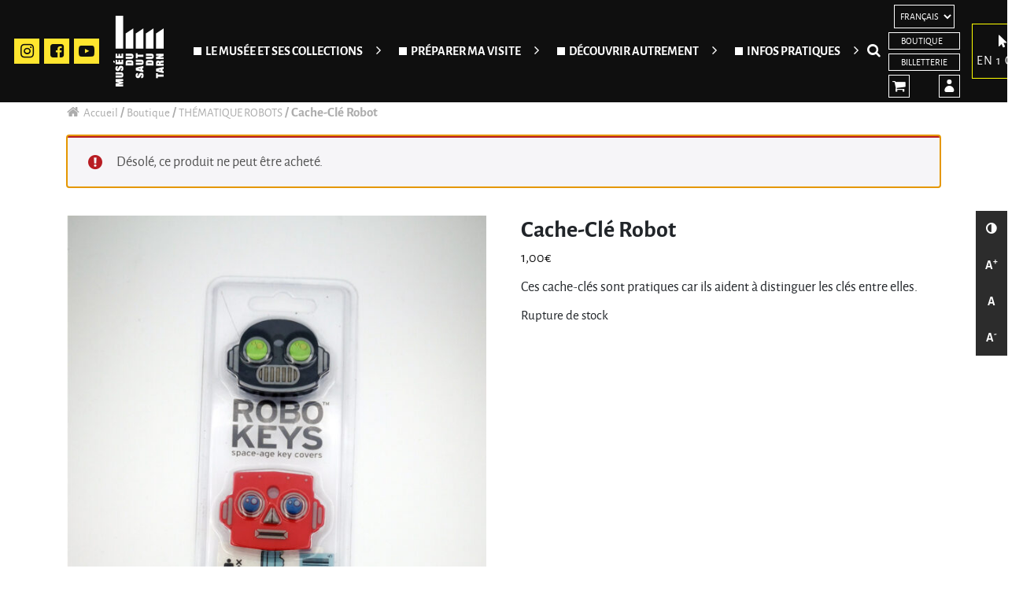

--- FILE ---
content_type: text/html; charset=UTF-8
request_url: https://musee-saut-du-tarn.com/produit/cache-cle-robot/?add-to-cart=3130
body_size: 16499
content:
<!DOCTYPE html>
<html lang="fr-FR">
<head>
<meta charset="UTF-8">
<meta name="viewport" content="width=device-width, initial-scale=1, shrink-to-fit=no">
<link rel="profile" href="http://gmpg.org/xfn/11">
<title>Cache-Clé Robot - Musée du Saut du Tarn</title>
<meta property="product:price:amount" content="1">
<meta property="product:price:currency" content="EUR">
<meta name="dc.title" content="Cache-Clé Robot - Musée du Saut du Tarn">
<meta name="dc.description" content="Ces cache-clés sont pratiques car ils aident à distinguer les clés entre elles.">
<meta name="dc.relation" content="https://musee-saut-du-tarn.com/produit/cache-cle-robot/">
<meta name="dc.source" content="https://musee-saut-du-tarn.com/">
<meta name="dc.language" content="fr_FR">
<meta name="description" content="Ces cache-clés sont pratiques car ils aident à distinguer les clés entre elles.">
<meta name="robots" content="index, follow, max-snippet:-1, max-image-preview:large, max-video-preview:-1">
<link rel="canonical" href="https://musee-saut-du-tarn.com/produit/cache-cle-robot/">
<meta property="og:url" content="https://musee-saut-du-tarn.com/produit/cache-cle-robot/">
<meta property="og:site_name" content="Musée du Saut du Tarn">
<meta property="og:locale" content="fr_FR">
<meta property="og:type" content="product">
<meta property="article:author" content="">
<meta property="article:publisher" content="">
<meta property="og:title" content="Cache-Clé Robot - Musée du Saut du Tarn">
<meta property="og:description" content="Ces cache-clés sont pratiques car ils aident à distinguer les clés entre elles.">
<meta property="og:image" content="https://musee-saut-du-tarn.com/wp-content/uploads/2021/07/cache-cle-robot.jpg">
<meta property="og:image:secure_url" content="https://musee-saut-du-tarn.com/wp-content/uploads/2021/07/cache-cle-robot.jpg">
<meta property="og:image:width" content="1218">
<meta property="og:image:height" content="1482">
<meta property="fb:pages" content="">
<meta property="fb:admins" content="">
<meta property="fb:app_id" content="">
<meta name="twitter:card" content="summary">
<meta name="twitter:site" content="">
<meta name="twitter:creator" content="">
<meta name="twitter:title" content="Cache-Clé Robot - Musée du Saut du Tarn">
<meta name="twitter:description" content="Ces cache-clés sont pratiques car ils aident à distinguer les clés entre elles.">
<meta name="twitter:image" content="https://musee-saut-du-tarn.com/wp-content/uploads/2021/07/cache-cle-robot.jpg">
<link rel='dns-prefetch' href='//www.googletagmanager.com' />
<link rel="alternate" type="application/rss+xml" title="Musée du Saut du Tarn &raquo; Flux" href="https://musee-saut-du-tarn.com/feed/" />
<link rel="alternate" type="application/rss+xml" title="Musée du Saut du Tarn &raquo; Flux des commentaires" href="https://musee-saut-du-tarn.com/comments/feed/" />
<link rel="alternate" title="oEmbed (JSON)" type="application/json+oembed" href="https://musee-saut-du-tarn.com/wp-json/oembed/1.0/embed?url=https%3A%2F%2Fmusee-saut-du-tarn.com%2Fproduit%2Fcache-cle-robot%2F" />
<link rel="alternate" title="oEmbed (XML)" type="text/xml+oembed" href="https://musee-saut-du-tarn.com/wp-json/oembed/1.0/embed?url=https%3A%2F%2Fmusee-saut-du-tarn.com%2Fproduit%2Fcache-cle-robot%2F&#038;format=xml" />
<style id='wp-img-auto-sizes-contain-inline-css'>
img:is([sizes=auto i],[sizes^="auto," i]){contain-intrinsic-size:3000px 1500px}
/*# sourceURL=wp-img-auto-sizes-contain-inline-css */
</style>
<style id='wp-emoji-styles-inline-css'>

	img.wp-smiley, img.emoji {
		display: inline !important;
		border: none !important;
		box-shadow: none !important;
		height: 1em !important;
		width: 1em !important;
		margin: 0 0.07em !important;
		vertical-align: -0.1em !important;
		background: none !important;
		padding: 0 !important;
	}
/*# sourceURL=wp-emoji-styles-inline-css */
</style>
<style id='wp-block-library-inline-css'>
:root{--wp-block-synced-color:#7a00df;--wp-block-synced-color--rgb:122,0,223;--wp-bound-block-color:var(--wp-block-synced-color);--wp-editor-canvas-background:#ddd;--wp-admin-theme-color:#007cba;--wp-admin-theme-color--rgb:0,124,186;--wp-admin-theme-color-darker-10:#006ba1;--wp-admin-theme-color-darker-10--rgb:0,107,160.5;--wp-admin-theme-color-darker-20:#005a87;--wp-admin-theme-color-darker-20--rgb:0,90,135;--wp-admin-border-width-focus:2px}@media (min-resolution:192dpi){:root{--wp-admin-border-width-focus:1.5px}}.wp-element-button{cursor:pointer}:root .has-very-light-gray-background-color{background-color:#eee}:root .has-very-dark-gray-background-color{background-color:#313131}:root .has-very-light-gray-color{color:#eee}:root .has-very-dark-gray-color{color:#313131}:root .has-vivid-green-cyan-to-vivid-cyan-blue-gradient-background{background:linear-gradient(135deg,#00d084,#0693e3)}:root .has-purple-crush-gradient-background{background:linear-gradient(135deg,#34e2e4,#4721fb 50%,#ab1dfe)}:root .has-hazy-dawn-gradient-background{background:linear-gradient(135deg,#faaca8,#dad0ec)}:root .has-subdued-olive-gradient-background{background:linear-gradient(135deg,#fafae1,#67a671)}:root .has-atomic-cream-gradient-background{background:linear-gradient(135deg,#fdd79a,#004a59)}:root .has-nightshade-gradient-background{background:linear-gradient(135deg,#330968,#31cdcf)}:root .has-midnight-gradient-background{background:linear-gradient(135deg,#020381,#2874fc)}:root{--wp--preset--font-size--normal:16px;--wp--preset--font-size--huge:42px}.has-regular-font-size{font-size:1em}.has-larger-font-size{font-size:2.625em}.has-normal-font-size{font-size:var(--wp--preset--font-size--normal)}.has-huge-font-size{font-size:var(--wp--preset--font-size--huge)}.has-text-align-center{text-align:center}.has-text-align-left{text-align:left}.has-text-align-right{text-align:right}.has-fit-text{white-space:nowrap!important}#end-resizable-editor-section{display:none}.aligncenter{clear:both}.items-justified-left{justify-content:flex-start}.items-justified-center{justify-content:center}.items-justified-right{justify-content:flex-end}.items-justified-space-between{justify-content:space-between}.screen-reader-text{border:0;clip-path:inset(50%);height:1px;margin:-1px;overflow:hidden;padding:0;position:absolute;width:1px;word-wrap:normal!important}.screen-reader-text:focus{background-color:#ddd;clip-path:none;color:#444;display:block;font-size:1em;height:auto;left:5px;line-height:normal;padding:15px 23px 14px;text-decoration:none;top:5px;width:auto;z-index:100000}html :where(.has-border-color){border-style:solid}html :where([style*=border-top-color]){border-top-style:solid}html :where([style*=border-right-color]){border-right-style:solid}html :where([style*=border-bottom-color]){border-bottom-style:solid}html :where([style*=border-left-color]){border-left-style:solid}html :where([style*=border-width]){border-style:solid}html :where([style*=border-top-width]){border-top-style:solid}html :where([style*=border-right-width]){border-right-style:solid}html :where([style*=border-bottom-width]){border-bottom-style:solid}html :where([style*=border-left-width]){border-left-style:solid}html :where(img[class*=wp-image-]){height:auto;max-width:100%}:where(figure){margin:0 0 1em}html :where(.is-position-sticky){--wp-admin--admin-bar--position-offset:var(--wp-admin--admin-bar--height,0px)}@media screen and (max-width:600px){html :where(.is-position-sticky){--wp-admin--admin-bar--position-offset:0px}}

/*# sourceURL=wp-block-library-inline-css */
</style><link rel='stylesheet' id='wc-blocks-style-css' href='https://musee-saut-du-tarn.com/wp-content/plugins/woocommerce/assets/client/blocks/wc-blocks.css?ver=wc-9.6.3' media='all' />
<style id='global-styles-inline-css'>
:root{--wp--preset--aspect-ratio--square: 1;--wp--preset--aspect-ratio--4-3: 4/3;--wp--preset--aspect-ratio--3-4: 3/4;--wp--preset--aspect-ratio--3-2: 3/2;--wp--preset--aspect-ratio--2-3: 2/3;--wp--preset--aspect-ratio--16-9: 16/9;--wp--preset--aspect-ratio--9-16: 9/16;--wp--preset--color--black: #000000;--wp--preset--color--cyan-bluish-gray: #abb8c3;--wp--preset--color--white: #ffffff;--wp--preset--color--pale-pink: #f78da7;--wp--preset--color--vivid-red: #cf2e2e;--wp--preset--color--luminous-vivid-orange: #ff6900;--wp--preset--color--luminous-vivid-amber: #fcb900;--wp--preset--color--light-green-cyan: #7bdcb5;--wp--preset--color--vivid-green-cyan: #00d084;--wp--preset--color--pale-cyan-blue: #8ed1fc;--wp--preset--color--vivid-cyan-blue: #0693e3;--wp--preset--color--vivid-purple: #9b51e0;--wp--preset--color--blanc: #FFFFFF;--wp--preset--color--rose: #e66c86;--wp--preset--color--orange: #f19a5d;--wp--preset--color--rouge: #eb8272;--wp--preset--color--bleu: #29a78c;--wp--preset--color--vert: #4daa63;--wp--preset--color--gris: #3b3d41;--wp--preset--color--noir: #2c2c2c;--wp--preset--gradient--vivid-cyan-blue-to-vivid-purple: linear-gradient(135deg,rgb(6,147,227) 0%,rgb(155,81,224) 100%);--wp--preset--gradient--light-green-cyan-to-vivid-green-cyan: linear-gradient(135deg,rgb(122,220,180) 0%,rgb(0,208,130) 100%);--wp--preset--gradient--luminous-vivid-amber-to-luminous-vivid-orange: linear-gradient(135deg,rgb(252,185,0) 0%,rgb(255,105,0) 100%);--wp--preset--gradient--luminous-vivid-orange-to-vivid-red: linear-gradient(135deg,rgb(255,105,0) 0%,rgb(207,46,46) 100%);--wp--preset--gradient--very-light-gray-to-cyan-bluish-gray: linear-gradient(135deg,rgb(238,238,238) 0%,rgb(169,184,195) 100%);--wp--preset--gradient--cool-to-warm-spectrum: linear-gradient(135deg,rgb(74,234,220) 0%,rgb(151,120,209) 20%,rgb(207,42,186) 40%,rgb(238,44,130) 60%,rgb(251,105,98) 80%,rgb(254,248,76) 100%);--wp--preset--gradient--blush-light-purple: linear-gradient(135deg,rgb(255,206,236) 0%,rgb(152,150,240) 100%);--wp--preset--gradient--blush-bordeaux: linear-gradient(135deg,rgb(254,205,165) 0%,rgb(254,45,45) 50%,rgb(107,0,62) 100%);--wp--preset--gradient--luminous-dusk: linear-gradient(135deg,rgb(255,203,112) 0%,rgb(199,81,192) 50%,rgb(65,88,208) 100%);--wp--preset--gradient--pale-ocean: linear-gradient(135deg,rgb(255,245,203) 0%,rgb(182,227,212) 50%,rgb(51,167,181) 100%);--wp--preset--gradient--electric-grass: linear-gradient(135deg,rgb(202,248,128) 0%,rgb(113,206,126) 100%);--wp--preset--gradient--midnight: linear-gradient(135deg,rgb(2,3,129) 0%,rgb(40,116,252) 100%);--wp--preset--gradient--rose-orange: linear-gradient(90deg,#e66c86 0%,#f19a5d 100%);--wp--preset--gradient--bleu-vert: linear-gradient(90deg,#29a78c 0%,#73b542 100%);--wp--preset--font-size--small: 13px;--wp--preset--font-size--medium: 20px;--wp--preset--font-size--large: 36px;--wp--preset--font-size--x-large: 42px;--wp--preset--font-family--inter: "Inter", sans-serif;--wp--preset--font-family--cardo: Cardo;--wp--preset--spacing--20: 0.44rem;--wp--preset--spacing--30: 0.67rem;--wp--preset--spacing--40: 1rem;--wp--preset--spacing--50: 1.5rem;--wp--preset--spacing--60: 2.25rem;--wp--preset--spacing--70: 3.38rem;--wp--preset--spacing--80: 5.06rem;--wp--preset--shadow--natural: 6px 6px 9px rgba(0, 0, 0, 0.2);--wp--preset--shadow--deep: 12px 12px 50px rgba(0, 0, 0, 0.4);--wp--preset--shadow--sharp: 6px 6px 0px rgba(0, 0, 0, 0.2);--wp--preset--shadow--outlined: 6px 6px 0px -3px rgb(255, 255, 255), 6px 6px rgb(0, 0, 0);--wp--preset--shadow--crisp: 6px 6px 0px rgb(0, 0, 0);}:where(.is-layout-flex){gap: 0.5em;}:where(.is-layout-grid){gap: 0.5em;}body .is-layout-flex{display: flex;}.is-layout-flex{flex-wrap: wrap;align-items: center;}.is-layout-flex > :is(*, div){margin: 0;}body .is-layout-grid{display: grid;}.is-layout-grid > :is(*, div){margin: 0;}:where(.wp-block-columns.is-layout-flex){gap: 2em;}:where(.wp-block-columns.is-layout-grid){gap: 2em;}:where(.wp-block-post-template.is-layout-flex){gap: 1.25em;}:where(.wp-block-post-template.is-layout-grid){gap: 1.25em;}.has-black-color{color: var(--wp--preset--color--black) !important;}.has-cyan-bluish-gray-color{color: var(--wp--preset--color--cyan-bluish-gray) !important;}.has-white-color{color: var(--wp--preset--color--white) !important;}.has-pale-pink-color{color: var(--wp--preset--color--pale-pink) !important;}.has-vivid-red-color{color: var(--wp--preset--color--vivid-red) !important;}.has-luminous-vivid-orange-color{color: var(--wp--preset--color--luminous-vivid-orange) !important;}.has-luminous-vivid-amber-color{color: var(--wp--preset--color--luminous-vivid-amber) !important;}.has-light-green-cyan-color{color: var(--wp--preset--color--light-green-cyan) !important;}.has-vivid-green-cyan-color{color: var(--wp--preset--color--vivid-green-cyan) !important;}.has-pale-cyan-blue-color{color: var(--wp--preset--color--pale-cyan-blue) !important;}.has-vivid-cyan-blue-color{color: var(--wp--preset--color--vivid-cyan-blue) !important;}.has-vivid-purple-color{color: var(--wp--preset--color--vivid-purple) !important;}.has-black-background-color{background-color: var(--wp--preset--color--black) !important;}.has-cyan-bluish-gray-background-color{background-color: var(--wp--preset--color--cyan-bluish-gray) !important;}.has-white-background-color{background-color: var(--wp--preset--color--white) !important;}.has-pale-pink-background-color{background-color: var(--wp--preset--color--pale-pink) !important;}.has-vivid-red-background-color{background-color: var(--wp--preset--color--vivid-red) !important;}.has-luminous-vivid-orange-background-color{background-color: var(--wp--preset--color--luminous-vivid-orange) !important;}.has-luminous-vivid-amber-background-color{background-color: var(--wp--preset--color--luminous-vivid-amber) !important;}.has-light-green-cyan-background-color{background-color: var(--wp--preset--color--light-green-cyan) !important;}.has-vivid-green-cyan-background-color{background-color: var(--wp--preset--color--vivid-green-cyan) !important;}.has-pale-cyan-blue-background-color{background-color: var(--wp--preset--color--pale-cyan-blue) !important;}.has-vivid-cyan-blue-background-color{background-color: var(--wp--preset--color--vivid-cyan-blue) !important;}.has-vivid-purple-background-color{background-color: var(--wp--preset--color--vivid-purple) !important;}.has-black-border-color{border-color: var(--wp--preset--color--black) !important;}.has-cyan-bluish-gray-border-color{border-color: var(--wp--preset--color--cyan-bluish-gray) !important;}.has-white-border-color{border-color: var(--wp--preset--color--white) !important;}.has-pale-pink-border-color{border-color: var(--wp--preset--color--pale-pink) !important;}.has-vivid-red-border-color{border-color: var(--wp--preset--color--vivid-red) !important;}.has-luminous-vivid-orange-border-color{border-color: var(--wp--preset--color--luminous-vivid-orange) !important;}.has-luminous-vivid-amber-border-color{border-color: var(--wp--preset--color--luminous-vivid-amber) !important;}.has-light-green-cyan-border-color{border-color: var(--wp--preset--color--light-green-cyan) !important;}.has-vivid-green-cyan-border-color{border-color: var(--wp--preset--color--vivid-green-cyan) !important;}.has-pale-cyan-blue-border-color{border-color: var(--wp--preset--color--pale-cyan-blue) !important;}.has-vivid-cyan-blue-border-color{border-color: var(--wp--preset--color--vivid-cyan-blue) !important;}.has-vivid-purple-border-color{border-color: var(--wp--preset--color--vivid-purple) !important;}.has-vivid-cyan-blue-to-vivid-purple-gradient-background{background: var(--wp--preset--gradient--vivid-cyan-blue-to-vivid-purple) !important;}.has-light-green-cyan-to-vivid-green-cyan-gradient-background{background: var(--wp--preset--gradient--light-green-cyan-to-vivid-green-cyan) !important;}.has-luminous-vivid-amber-to-luminous-vivid-orange-gradient-background{background: var(--wp--preset--gradient--luminous-vivid-amber-to-luminous-vivid-orange) !important;}.has-luminous-vivid-orange-to-vivid-red-gradient-background{background: var(--wp--preset--gradient--luminous-vivid-orange-to-vivid-red) !important;}.has-very-light-gray-to-cyan-bluish-gray-gradient-background{background: var(--wp--preset--gradient--very-light-gray-to-cyan-bluish-gray) !important;}.has-cool-to-warm-spectrum-gradient-background{background: var(--wp--preset--gradient--cool-to-warm-spectrum) !important;}.has-blush-light-purple-gradient-background{background: var(--wp--preset--gradient--blush-light-purple) !important;}.has-blush-bordeaux-gradient-background{background: var(--wp--preset--gradient--blush-bordeaux) !important;}.has-luminous-dusk-gradient-background{background: var(--wp--preset--gradient--luminous-dusk) !important;}.has-pale-ocean-gradient-background{background: var(--wp--preset--gradient--pale-ocean) !important;}.has-electric-grass-gradient-background{background: var(--wp--preset--gradient--electric-grass) !important;}.has-midnight-gradient-background{background: var(--wp--preset--gradient--midnight) !important;}.has-small-font-size{font-size: var(--wp--preset--font-size--small) !important;}.has-medium-font-size{font-size: var(--wp--preset--font-size--medium) !important;}.has-large-font-size{font-size: var(--wp--preset--font-size--large) !important;}.has-x-large-font-size{font-size: var(--wp--preset--font-size--x-large) !important;}
/*# sourceURL=global-styles-inline-css */
</style>

<style id='classic-theme-styles-inline-css'>
/*! This file is auto-generated */
.wp-block-button__link{color:#fff;background-color:#32373c;border-radius:9999px;box-shadow:none;text-decoration:none;padding:calc(.667em + 2px) calc(1.333em + 2px);font-size:1.125em}.wp-block-file__button{background:#32373c;color:#fff;text-decoration:none}
/*# sourceURL=/wp-includes/css/classic-themes.min.css */
</style>
<link rel='stylesheet' id='pb-accordion-blocks-style-css' href='https://musee-saut-du-tarn.com/wp-content/plugins/accordion-blocks/build/index.css?ver=1.5.0' media='all' />
<link rel='stylesheet' id='woocommerce-layout-css' href='https://musee-saut-du-tarn.com/wp-content/plugins/woocommerce/assets/css/woocommerce-layout.css?ver=9.6.3' media='all' />
<link rel='stylesheet' id='woocommerce-smallscreen-css' href='https://musee-saut-du-tarn.com/wp-content/plugins/woocommerce/assets/css/woocommerce-smallscreen.css?ver=9.6.3' media='only screen and (max-width: 768px)' />
<link rel='stylesheet' id='woocommerce-general-css' href='https://musee-saut-du-tarn.com/wp-content/plugins/woocommerce/assets/css/woocommerce.css?ver=9.6.3' media='all' />
<style id='woocommerce-inline-inline-css'>
.woocommerce form .form-row .required { visibility: visible; }
/*# sourceURL=woocommerce-inline-inline-css */
</style>
<link rel='stylesheet' id='brands-styles-css' href='https://musee-saut-du-tarn.com/wp-content/plugins/woocommerce/assets/css/brands.css?ver=9.6.3' media='all' />
<link rel='stylesheet' id='style-css-2-css' href='https://musee-saut-du-tarn.com/wp-content/themes/SautDuTarn/style2.css?ver=6.9' media='all' />
<link rel='stylesheet' id='c6i-bootstrap-css' href='https://musee-saut-du-tarn.com/wp-content/themes/SautDuTarn/assets/bootstrap-4.6.0/css/bootstrap.min.css?ver=6.9' media='all' />
<link rel='stylesheet' id='slick-css' href='https://musee-saut-du-tarn.com/wp-content/themes/SautDuTarn/assets/slick/slick.min.css?ver=6.9' media='all' />
<link rel='stylesheet' id='slick-theme-css' href='https://musee-saut-du-tarn.com/wp-content/themes/SautDuTarn/assets/slick/slick-theme.min.css?ver=6.9' media='all' />
<link rel='stylesheet' id='c6i-fonts-css' href='https://musee-saut-du-tarn.com/wp-content/themes/SautDuTarn/assets/fonts/fonts.css?ver=6.9' media='all' />
<link rel='stylesheet' id='photobox-css' href='https://musee-saut-du-tarn.com/wp-content/themes/SautDuTarn/photobox.css?ver=6.9' media='all' />
<link rel='stylesheet' id='theme-style-css' href='https://musee-saut-du-tarn.com/wp-content/themes/SautDuTarn/style.css?ver=6.9' media='all' />
<link rel='stylesheet' id='theme-print-css' href='https://musee-saut-du-tarn.com/wp-content/themes/SautDuTarn/style-print.css?ver=6.9' media='print' />
<link rel='stylesheet' id='flexible-shipping-free-shipping-css' href='https://musee-saut-du-tarn.com/wp-content/plugins/flexible-shipping/assets/dist/css/free-shipping.css?ver=6.5.2.2' media='all' />
<link rel='stylesheet' id='sib-front-css-css' href='https://musee-saut-du-tarn.com/wp-content/plugins/mailin/css/mailin-front.css?ver=6.9' media='all' />
<link rel='stylesheet' id='ari-fancybox-css' href='https://musee-saut-du-tarn.com/wp-content/plugins/ari-fancy-lightbox/assets/fancybox/jquery.fancybox.min.css?ver=1.4.1' media='all' />
<style id='ari-fancybox-inline-css'>
BODY .fancybox-container{z-index:200000}BODY .fancybox-is-open .fancybox-bg{opacity:0.87}BODY .fancybox-bg {background-color:#0f0f11}BODY .fancybox-thumbs {background-color:#ffffff}
/*# sourceURL=ari-fancybox-inline-css */
</style>
<script src="https://musee-saut-du-tarn.com/wp-includes/js/jquery/jquery.min.js?ver=3.7.1" id="jquery-core-js"></script>
<script src="https://musee-saut-du-tarn.com/wp-includes/js/jquery/jquery-migrate.min.js?ver=3.4.1" id="jquery-migrate-js"></script>
<script id="wc-single-product-js-extra">
var wc_single_product_params = {"i18n_required_rating_text":"Veuillez s\u00e9lectionner une note","i18n_product_gallery_trigger_text":"Voir la galerie d\u2019images en plein \u00e9cran","review_rating_required":"no","flexslider":{"rtl":false,"animation":"slide","smoothHeight":true,"directionNav":false,"controlNav":"thumbnails","slideshow":false,"animationSpeed":500,"animationLoop":false,"allowOneSlide":false},"zoom_enabled":"","zoom_options":[],"photoswipe_enabled":"","photoswipe_options":{"shareEl":false,"closeOnScroll":false,"history":false,"hideAnimationDuration":0,"showAnimationDuration":0},"flexslider_enabled":""};
//# sourceURL=wc-single-product-js-extra
</script>
<script src="https://musee-saut-du-tarn.com/wp-content/plugins/woocommerce/assets/js/frontend/single-product.min.js?ver=9.6.3" id="wc-single-product-js" defer data-wp-strategy="defer"></script>
<script src="https://musee-saut-du-tarn.com/wp-content/plugins/woocommerce/assets/js/jquery-blockui/jquery.blockUI.min.js?ver=2.7.0-wc.9.6.3" id="jquery-blockui-js" defer data-wp-strategy="defer"></script>
<script src="https://musee-saut-du-tarn.com/wp-content/plugins/woocommerce/assets/js/js-cookie/js.cookie.min.js?ver=2.1.4-wc.9.6.3" id="js-cookie-js" defer data-wp-strategy="defer"></script>
<script id="woocommerce-js-extra">
var woocommerce_params = {"ajax_url":"/wp-admin/admin-ajax.php","wc_ajax_url":"/?wc-ajax=%%endpoint%%"};
//# sourceURL=woocommerce-js-extra
</script>
<script src="https://musee-saut-du-tarn.com/wp-content/plugins/woocommerce/assets/js/frontend/woocommerce.min.js?ver=9.6.3" id="woocommerce-js" defer data-wp-strategy="defer"></script>
<script src="https://musee-saut-du-tarn.com/wp-includes/js/jquery/ui/core.min.js?ver=1.13.3" id="jquery-ui-core-js"></script>
<script src="https://musee-saut-du-tarn.com/wp-includes/js/jquery/ui/mouse.min.js?ver=1.13.3" id="jquery-ui-mouse-js"></script>
<script src="https://musee-saut-du-tarn.com/wp-includes/js/jquery/ui/sortable.min.js?ver=1.13.3" id="jquery-ui-sortable-js"></script>
<script src="https://musee-saut-du-tarn.com/wp-includes/js/jquery/ui/resizable.min.js?ver=1.13.3" id="jquery-ui-resizable-js"></script>
<script src="https://musee-saut-du-tarn.com/wp-content/plugins/advanced-custom-fields-pro/assets/build/js/acf.min.js?ver=6.7.0.2" id="acf-js"></script>
<script src="https://musee-saut-du-tarn.com/wp-includes/js/dist/dom-ready.min.js?ver=f77871ff7694fffea381" id="wp-dom-ready-js"></script>
<script src="https://musee-saut-du-tarn.com/wp-includes/js/dist/hooks.min.js?ver=dd5603f07f9220ed27f1" id="wp-hooks-js"></script>
<script src="https://musee-saut-du-tarn.com/wp-includes/js/dist/i18n.min.js?ver=c26c3dc7bed366793375" id="wp-i18n-js"></script>
<script id="wp-i18n-js-after">
wp.i18n.setLocaleData( { 'text direction\u0004ltr': [ 'ltr' ] } );
//# sourceURL=wp-i18n-js-after
</script>
<script id="wp-a11y-js-translations">
( function( domain, translations ) {
	var localeData = translations.locale_data[ domain ] || translations.locale_data.messages;
	localeData[""].domain = domain;
	wp.i18n.setLocaleData( localeData, domain );
} )( "default", {"translation-revision-date":"2025-12-10 11:15:06+0000","generator":"GlotPress\/4.0.3","domain":"messages","locale_data":{"messages":{"":{"domain":"messages","plural-forms":"nplurals=2; plural=n > 1;","lang":"fr"},"Notifications":["Notifications"]}},"comment":{"reference":"wp-includes\/js\/dist\/a11y.js"}} );
//# sourceURL=wp-a11y-js-translations
</script>
<script src="https://musee-saut-du-tarn.com/wp-includes/js/dist/a11y.min.js?ver=cb460b4676c94bd228ed" id="wp-a11y-js"></script>
<script src="https://musee-saut-du-tarn.com/wp-content/plugins/advanced-custom-fields-pro/assets/build/js/acf-input.min.js?ver=6.7.0.2" id="acf-input-js"></script>
<script src="https://musee-saut-du-tarn.com/wp-content/plugins/ACF-Conditional-Taxonomy-Rules/includes/input_conditional_taxonomy.js?ver=3.0.0" id="acf-input-conditional-taxonomy-js"></script>
<script id="sib-front-js-js-extra">
var sibErrMsg = {"invalidMail":"Veuillez entrer une adresse e-mail valide.","requiredField":"Veuillez compl\u00e9ter les champs obligatoires.","invalidDateFormat":"Veuillez entrer une date valide.","invalidSMSFormat":"Veuillez entrer une num\u00e9ro de t\u00e9l\u00e9phone valide."};
var ajax_sib_front_object = {"ajax_url":"https://musee-saut-du-tarn.com/wp-admin/admin-ajax.php","ajax_nonce":"5f181867a1","flag_url":"https://musee-saut-du-tarn.com/wp-content/plugins/mailin/img/flags/"};
//# sourceURL=sib-front-js-js-extra
</script>
<script src="https://musee-saut-du-tarn.com/wp-content/plugins/mailin/js/mailin-front.js?ver=1767881197" id="sib-front-js-js"></script>
<script id="ari-fancybox-js-extra">
var ARI_FANCYBOX = {"lightbox":{"backFocus":false,"trapFocus":false,"thumbs":{"hideOnClose":false},"touch":{"vertical":true,"momentum":true},"buttons":["slideShow","fullScreen","thumbs","close"],"lang":"custom","i18n":{"custom":{"PREV":"Previous","NEXT":"Next","PLAY_START":"Start slideshow (P)","PLAY_STOP":"Stop slideshow (P)","FULL_SCREEN":"Full screen (F)","THUMBS":"Thumbnails (G)","CLOSE":"Close (Esc)","ERROR":"The requested content cannot be loaded. \u003Cbr/\u003E Please try again later."}}},"convert":{"wp_gallery":{"convert":false},"woocommerce":{"convert":true}},"sanitize":null,"viewers":{"pdfjs":{"url":"https://musee-saut-du-tarn.com/wp-content/plugins/ari-fancy-lightbox/assets/pdfjs/web/viewer.html"}}};
//# sourceURL=ari-fancybox-js-extra
</script>
<script src="https://musee-saut-du-tarn.com/wp-content/plugins/ari-fancy-lightbox/assets/fancybox/jquery.fancybox.min.js?ver=1.4.1" id="ari-fancybox-js"></script>
<link rel="https://api.w.org/" href="https://musee-saut-du-tarn.com/wp-json/" /><link rel="alternate" title="JSON" type="application/json" href="https://musee-saut-du-tarn.com/wp-json/wp/v2/product/3080" /><meta name="generator" content="Site Kit by Google 1.168.0" />	<noscript><style>.woocommerce-product-gallery{ opacity: 1 !important; }</style></noscript>
	<noscript><style>.lazyload[data-src]{display:none !important;}</style></noscript><style>.lazyload{background-image:none !important;}.lazyload:before{background-image:none !important;}</style><style class='wp-fonts-local'>
@font-face{font-family:Inter;font-style:normal;font-weight:300 900;font-display:fallback;src:url('https://musee-saut-du-tarn.com/wp-content/plugins/woocommerce/assets/fonts/Inter-VariableFont_slnt,wght.woff2') format('woff2');font-stretch:normal;}
@font-face{font-family:Cardo;font-style:normal;font-weight:400;font-display:fallback;src:url('https://musee-saut-du-tarn.com/wp-content/plugins/woocommerce/assets/fonts/cardo_normal_400.woff2') format('woff2');}
</style>
<link rel="icon" href="https://musee-saut-du-tarn.com/wp-content/uploads/2021/07/cropped-android-chrome-512x512-1-1-32x32.png" sizes="32x32" />
<link rel="icon" href="https://musee-saut-du-tarn.com/wp-content/uploads/2021/07/cropped-android-chrome-512x512-1-1-192x192.png" sizes="192x192" />
<link rel="apple-touch-icon" href="https://musee-saut-du-tarn.com/wp-content/uploads/2021/07/cropped-android-chrome-512x512-1-1-180x180.png" />
<meta name="msapplication-TileImage" content="https://musee-saut-du-tarn.com/wp-content/uploads/2021/07/cropped-android-chrome-512x512-1-1-270x270.png" />
<link rel='stylesheet' id='woof-front-builder-css-css' href='https://musee-saut-du-tarn.com/wp-content/plugins/woocommerce-products-filter/ext/front_builder/css/front-builder.css?ver=1.3.7.4' media='all' />
</head>

<body class="wp-singular product-template-default single single-product postid-3080 wp-custom-logo wp-embed-responsive wp-theme-SautDuTarn theme-SautDuTarn woocommerce woocommerce-page woocommerce-no-js singular">
	
    <a class="skip-link sr-only" href="#content">Accéder au contenu</a>
    <a class="skip-link sr-only" href="#menuPrincipal">Accéder au menu</a>
    
	        
	<header id="site-header">
  <div class="container">
  <div class="header-left">
  	
  	<div class="menu-rs">
					<ul id="menu-reseaux-sociaux" class="nav row no-gutters"><li id="menu-item-492" class="level-0 nav-item"><a href="https://www.instagram.com/explore/locations/1584674328454668" class="nav-link">Instagram</a></li>
<li id="menu-item-493" class="level-0 nav-item"><a href="https://www.facebook.com/musee.sautdutarn/" class="nav-link">Facebook</a></li>
<li id="menu-item-494" class="level-0 nav-item"><a href="https://www.youtube.com/channel/UCLqX2ZTBFINo24Qr1XfXytQ" class="nav-link">Youtube</a></li>
</ul>				</div>
				<div class="navbar-brand">
						<a href="https://musee-saut-du-tarn.com/" class="custom-logo-link" rel="home"><img width="64" height="90" src="[data-uri]" class="custom-logo lazyload" alt="Retour à l&#039;accueil" decoding="async" data-src="https://musee-saut-du-tarn.com/wp-content/uploads/2021/05/Groupe-1.png" data-eio-rwidth="64" data-eio-rheight="90" /><noscript><img width="64" height="90" src="https://musee-saut-du-tarn.com/wp-content/uploads/2021/05/Groupe-1.png" class="custom-logo" alt="Retour à l&#039;accueil" decoding="async" data-eio="l" /></noscript></a>				</div>
				<nav class="navbar navbar-expand-lg left">
        

            <button class="navbar-toggler" type="button" data-toggle="collapse" data-target="#navigation" aria-controls="navigation" aria-expanded="false" aria-label="Ouvrir le menu">
            <span class="icon-menu"></span>
            </button>

            <nav id="menuPrincipal" class="collapse navbar-collapse"><ul id="menu-menu-principal" class="navbar-nav mr-auto"><li id="menu-item-578" class="level-0 nav-item dropdown"><button id="dropdown-578" data-toggle="dropdown" aria-haspopup="true" aria-expanded="false" aria-label="Ouvrir/Fermer le sous-menu" data-href="#" class="nav-link dropdown-toggle">Le Musée et ses collections</button>
<ul class="dropdown-menu level-1">
	<li id="menu-item-9973" class="level-1 dropdown-item"><a href="https://musee-saut-du-tarn.com/presentation-du-musee/" class="nav-link-1">Présentation du musée</a></li>
	<li id="menu-item-9994" class="level-1 dropdown-item"><a href="https://musee-saut-du-tarn.com/histoire-du-saut-du-tarn/" class="nav-link-1">Histoire du Saut du Tarn</a></li>
	<li id="menu-item-2255" class="level-1 dropdown-item"><a href="http://musee-saut-du-tarn.com/collection/" class="nav-link-1">Collections &#038; Archives</a></li>
	<li id="menu-item-910" class="level-1 dropdown-item"><a href="https://musee-saut-du-tarn.com/les-amis-du-musee/" class="nav-link-1">Les Amis du musée</a></li>
	<li id="menu-item-1524" class="level-1 dropdown-item"><a href="https://musee-saut-du-tarn.com/les-partenaires/" class="nav-link-1">LES PARTENAIRES</a></li>
	<li id="menu-item-98" class="level-1 dropdown-item dropdown-submenu"><a href="http://musee-saut-du-tarn.com/media/photos/" class="nav-link-1">Médias / Documents</a>
	<ul class="dropdown-menu level-2">
		<li id="menu-item-99" class="level-2 dropdown-item"><a href="http://musee-saut-du-tarn.com/media/photos/" class="nav-link-2">Photos</a></li>
		<li id="menu-item-100" class="level-2 dropdown-item"><a href="http://musee-saut-du-tarn.com/media/videos/" class="nav-link-2">Vidéos</a></li>
		<li id="menu-item-101" class="level-2 dropdown-item"><a href="http://musee-saut-du-tarn.com/media/documents/" class="nav-link-2">Documents</a></li>
	</ul>
</li>
	<li id="menu-item-3818" class="level-1 dropdown-item"><a href="http://musee-saut-du-tarn.com/actualites/" class="nav-link-1">Brèves du musée</a></li>
</ul>
</li>
<li id="menu-item-577" class="level-0 nav-item dropdown"><button id="dropdown-577" data-toggle="dropdown" aria-haspopup="true" aria-expanded="false" aria-label="Ouvrir/Fermer le sous-menu" data-href="#" class="nav-link dropdown-toggle">Préparer ma visite</button>
<ul class="dropdown-menu level-1">
	<li id="menu-item-1594" class="level-1 dropdown-item"><a href="http://musee-saut-du-tarn.com/profil/individuel/" class="nav-link-1">Visite en individuel</a></li>
	<li id="menu-item-1695" class="level-1 dropdown-item"><a href="http://musee-saut-du-tarn.com/profil/enseignant/" class="nav-link-1">Visite scolaire / péri-scolaire</a></li>
	<li id="menu-item-1696" class="level-1 dropdown-item"><a href="http://musee-saut-du-tarn.com/profil/famille/" class="nav-link-1">Visite en famille</a></li>
	<li id="menu-item-1697" class="level-1 dropdown-item"><a href="http://musee-saut-du-tarn.com/profil/groupe/" class="nav-link-1">Visite de groupe</a></li>
</ul>
</li>
<li id="menu-item-576" class="level-0 nav-item dropdown"><button id="dropdown-576" data-toggle="dropdown" aria-haspopup="true" aria-expanded="false" aria-label="Ouvrir/Fermer le sous-menu" data-href="#" class="nav-link dropdown-toggle">Découvrir autrement</button>
<ul class="dropdown-menu level-1">
	<li id="menu-item-9182" class="level-1 dropdown-item"><a href="https://musee-saut-du-tarn.com/le-secret-de-jules-verne-un-escape-game-sous-haute-tension/" class="nav-link-1">Un escape game sous haute tension</a></li>
	<li id="menu-item-11057" class="level-1 dropdown-item"><a href="https://musee-saut-du-tarn.com/anniversaires/" class="nav-link-1">Anniversaires</a></li>
	<li id="menu-item-2037" class="level-1 dropdown-item"><a href="http://musee-saut-du-tarn.com/agenda/" class="nav-link-1">Agenda</a></li>
	<li id="menu-item-603" class="level-1 dropdown-item"><a href="https://musee-saut-du-tarn.com/a-la-maison/" class="nav-link-1">À la maison</a></li>
</ul>
</li>
<li id="menu-item-1593" class="level-0 nav-item dropdown"><button id="dropdown-1593" data-toggle="dropdown" aria-haspopup="true" aria-expanded="false" aria-label="Ouvrir/Fermer le sous-menu" data-href="#" class="nav-link dropdown-toggle">Infos pratiques</button>
<ul class="dropdown-menu level-1">
	<li id="menu-item-9672" class="level-1 dropdown-item"><a href="https://musee-saut-du-tarn.com/horaires-tarifs/" class="nav-link-1">Horaires &amp; Tarifs</a></li>
	<li id="menu-item-3916" class="level-1 dropdown-item"><a href="https://musee-saut-du-tarn.com/acces/" class="nav-link-1">Comment venir au musée</a></li>
	<li id="menu-item-4517" class="level-1 dropdown-item"><a href="https://musee-saut-du-tarn.com/contact/" class="nav-link-1">Nous contacter</a></li>
	<li id="menu-item-1645" class="level-1 dropdown-item"><a href="https://musee-saut-du-tarn.com/completer-ma-journee/" class="nav-link-1">Compléter ma journée</a></li>
</ul>
</li>
</ul></nav>  
				<button class="nav-link open-popup-search" aria-controls="popup-search" data-toggle="modal" data-target="#popup-search">
					<span class="sr-only">Rechercher</span>
					<i class="icon-search"></i>
				</button>
        </nav>
		
  	</div>
		<div class="header-right">
			<div class="traduc boutique">
				<div class="traduction">
					<div class="gtranslate_wrapper" id="gt-wrapper-78632238"></div>				</div>
				<div class="boutique-link">
					<!-- <a href=""  rel="button">Boutique</a> -->
					<a href="/catalogue/produits" rel="button">Boutique</a>
					<a href="/catalogue/billetterie" rel="button">Billetterie</a>
				</div>

				<div class="panier-compte">
					<div class="panier-button"><a href="/panier">&zwnj;</a></div>
					<div class="compte-button"><a href="/mon-compte">&zwnj;</a></div>
				</div>	
		</div>

		<div class="drop-1-clic">
			  <button class="btn dropdown-toggle" type="button" id="dropdownen1clic" data-toggle="dropdown" aria-haspopup="true" aria-expanded="false">
			   <span class=" icon-mouse-pointer"></span>
			   <span class=" icon-plus-1"></span>
			    En 1 clic
			  </button>
			<div class="dropdown-menu en-1-clic" aria-labelledby="dropdownen1clic">
			<ul id="menu-en-un-clic" class="nav row no-gutters col-12"><li id="menu-item-46" class="level-0 nav-item"><a href="http://musee-saut-du-tarn.com/collection/" class="nav-link"><div class="menu-image"><img src="[data-uri]" alt="" data-src="https://musee-saut-du-tarn.com/wp-content/uploads/2021/05/acces-rapide-1.jpg" decoding="async" class="lazyload" data-eio-rwidth="180" data-eio-rheight="100" /><noscript><img src="https://musee-saut-du-tarn.com/wp-content/uploads/2021/05/acces-rapide-1.jpg" alt="" data-eio="l" /></noscript></div>
			<div class="menu-title">Musée et collections <div><span class="icon-right-1"></span>Y accéder</div></div></a></li>
<li id="menu-item-47" class="level-0 nav-item"><a href="http://musee-saut-du-tarn.com/agenda" class="nav-link"><div class="menu-image"><img src="[data-uri]" alt="" data-src="https://musee-saut-du-tarn.com/wp-content/uploads/2021/05/acces-rapide-2.jpg" decoding="async" class="lazyload" data-eio-rwidth="180" data-eio-rheight="100" /><noscript><img src="https://musee-saut-du-tarn.com/wp-content/uploads/2021/05/acces-rapide-2.jpg" alt="" data-eio="l" /></noscript></div>
			<div class="menu-title">Exposition et agenda <div><span class="icon-right-1"></span>Y accéder</div></div></a></li>
<li id="menu-item-48" class="level-0 nav-item"><a href="http://musee-saut-du-tarn.com/actualites/" class="nav-link"><div class="menu-image"><img src="[data-uri]" alt="" data-src="https://musee-saut-du-tarn.com/wp-content/uploads/2021/05/acces-rapide-3.jpg" decoding="async" class="lazyload" data-eio-rwidth="180" data-eio-rheight="100" /><noscript><img src="https://musee-saut-du-tarn.com/wp-content/uploads/2021/05/acces-rapide-3.jpg" alt="" data-eio="l" /></noscript></div>
			<div class="menu-title">Brèves du musée <div><span class="icon-right-1"></span>Y accéder</div></div></a></li>
<li id="menu-item-254" class="level-0 nav-item"><a href="http://musee-saut-du-tarn.com/anniversaires/" class="nav-link"><div class="menu-image"><img src="[data-uri]" alt="" data-src="https://musee-saut-du-tarn.com/wp-content/uploads/2021/05/acces-rapide-4.jpg" decoding="async" class="lazyload" data-eio-rwidth="180" data-eio-rheight="100" /><noscript><img src="https://musee-saut-du-tarn.com/wp-content/uploads/2021/05/acces-rapide-4.jpg" alt="" data-eio="l" /></noscript></div>
			<div class="menu-title">Anniversaire au musée <div><span class="icon-right-1"></span>Y accéder</div></div></a></li>
<li id="menu-item-257" class="level-0 nav-item"><a href="http://musee-saut-du-tarn.com/visites-estivales-2/" class="nav-link"><div class="menu-image"><img src="[data-uri]" alt="" data-src="https://musee-saut-du-tarn.com/wp-content/uploads/2021/05/acces-rapide-5.jpg" decoding="async" class="lazyload" data-eio-rwidth="180" data-eio-rheight="100" /><noscript><img src="https://musee-saut-du-tarn.com/wp-content/uploads/2021/05/acces-rapide-5.jpg" alt="" data-eio="l" /></noscript></div>
			<div class="menu-title">Visites estivales <div><span class="icon-right-1"></span>Y accéder</div></div></a></li>
<li id="menu-item-258" class="level-0 nav-item"><a href="http://musee-saut-du-tarn.com/catalogue/activites-scolaires/" class="nav-link"><div class="menu-image"><img src="[data-uri]" alt="" data-src="https://musee-saut-du-tarn.com/wp-content/uploads/2021/05/acces-rapide-6.jpg" decoding="async" class="lazyload" data-eio-rwidth="180" data-eio-rheight="100" /><noscript><img src="https://musee-saut-du-tarn.com/wp-content/uploads/2021/05/acces-rapide-6.jpg" alt="" data-eio="l" /></noscript></div>
			<div class="menu-title">Visites scolaires <div><span class="icon-right-1"></span>Y accéder</div></div></a></li>
<li id="menu-item-259" class="level-0 nav-item"><a href="http://musee-saut-du-tarn.com/les-amis-du-musee/" class="nav-link"><div class="menu-image"><img src="[data-uri]" alt="" data-src="https://musee-saut-du-tarn.com/wp-content/uploads/2021/05/acces-rapide-9.jpg" decoding="async" class="lazyload" data-eio-rwidth="180" data-eio-rheight="100" /><noscript><img src="https://musee-saut-du-tarn.com/wp-content/uploads/2021/05/acces-rapide-9.jpg" alt="" data-eio="l" /></noscript></div>
			<div class="menu-title">L&rsquo;association <div><span class="icon-right-1"></span>Y accéder</div></div></a></li>
<li id="menu-item-260" class="level-0 nav-item"><a href="http://musee-saut-du-tarn.com/media/photos/" class="nav-link"><div class="menu-image"><img src="[data-uri]" alt="" data-src="https://musee-saut-du-tarn.com/wp-content/uploads/2021/05/acces-rapide-7.jpg" decoding="async" class="lazyload" data-eio-rwidth="180" data-eio-rheight="100" /><noscript><img src="https://musee-saut-du-tarn.com/wp-content/uploads/2021/05/acces-rapide-7.jpg" alt="" data-eio="l" /></noscript></div>
			<div class="menu-title">Médias <div><span class="icon-right-1"></span>Y accéder</div></div></a></li>
<li id="menu-item-261" class="level-0 nav-item"><a href="https://musee-saut-du-tarn.com/horaires-tarifs/" class="nav-link"><div class="menu-image"><img src="[data-uri]" alt="" data-src="https://musee-saut-du-tarn.com/wp-content/uploads/2021/05/acces-rapide-8.jpg" decoding="async" class="lazyload" data-eio-rwidth="180" data-eio-rheight="100" /><noscript><img src="https://musee-saut-du-tarn.com/wp-content/uploads/2021/05/acces-rapide-8.jpg" alt="" data-eio="l" /></noscript></div>
			<div class="menu-title">Horaires &#038; Tarifs <div><span class="icon-right-1"></span>Y accéder</div></div></a></li>
</ul>				<a href="#0" class="en-1-clic-close">&zwnj;</a>
			</div>
		</div>
	</div>
    </div>  
		
	</header><!-- #site-header -->

	
    
<div id="beandeau-header" class="no-image">

	<div class="profil d-flex">
		<!-- <span>Je suis </span>
		<span class="icon-right-open"></span> -->
		<div id="profilSelect">
		<ul class="select_profil">
			<!-- <option class="option1" selected="selected" value="">Je suis<span>&nbsp;&nbsp;> </span></option> -->
			<li class='cat-item-all'><a href='https://musee-saut-du-tarn.com/actualites/'>Je suis ></a></li>	<li class="cat-item cat-item-6"><a href="https://musee-saut-du-tarn.com/profil/situation-dhandicap/">En Situation d&#039;handicap</a>
</li>
	<li class="cat-item cat-item-4"><a href="https://musee-saut-du-tarn.com/profil/enseignant/">Un Enseignant</a>
</li>
	<li class="cat-item cat-item-7"><a href="https://musee-saut-du-tarn.com/profil/etudiant-chercheur-presse/">Un Etudiant / Chercheur / Presse</a>
</li>
	<li class="cat-item cat-item-3"><a href="https://musee-saut-du-tarn.com/profil/groupe/">Un Groupe</a>
</li>
	<li class="cat-item cat-item-5"><a href="https://musee-saut-du-tarn.com/profil/individuel/">Un Individuel</a>
</li>
	<li class="cat-item cat-item-2"><a href="https://musee-saut-du-tarn.com/profil/famille/">Une Famille</a>
</li>
		</ul>
		</div> 
	</div>
	

	
	<div id="scroll-more"><i class="icon-angle-down"></i></div>
	
</div>    
	<main class="main">
  
	<div class="container"><nav class="woocommerce-breadcrumb" aria-label="Breadcrumb"><a href="https://musee-saut-du-tarn.com">Accueil</a>&nbsp;&#47;&nbsp;<a href="https://musee-saut-du-tarn.com/catalogue/produits/">Boutique</a>&nbsp;&#47;&nbsp;<a href="https://musee-saut-du-tarn.com/catalogue/produits/robot/">THÉMATIQUE ROBOTS</a>&nbsp;&#47;&nbsp;Cache-Clé Robot</nav></div>
	<div class="container">
					
			<div class="woocommerce-notices-wrapper">
<ul class="woocommerce-error" role="alert">
			<li>
			Désolé, ce produit ne peut être acheté.		</li>
	</ul>
</div><div id="product-3080" class="product type-product post-3080 status-publish first outofstock product_cat-produits product_cat-jeux-jouets product_cat-robot has-post-thumbnail purchasable product-type-simple woopt_">

	
		<div class="woocommerce-product-gallery woocommerce-product-gallery--with-images woocommerce-product-gallery--columns-4 images" data-columns="4" style="opacity: 0; transition: opacity .25s ease-in-out;">
	<div class="woocommerce-product-gallery__wrapper">
		<div data-thumb="https://musee-saut-du-tarn.com/wp-content/uploads/2021/07/cache-cle-robot-100x100.jpg" data-thumb-alt="Cache-Clé Robot" data-thumb-srcset="https://musee-saut-du-tarn.com/wp-content/uploads/2021/07/cache-cle-robot-100x100.jpg 100w, https://musee-saut-du-tarn.com/wp-content/uploads/2021/07/cache-cle-robot-150x150.jpg 150w, https://musee-saut-du-tarn.com/wp-content/uploads/2021/07/cache-cle-robot-490x490.jpg 490w, https://musee-saut-du-tarn.com/wp-content/uploads/2021/07/cache-cle-robot-300x300.jpg 300w, https://musee-saut-du-tarn.com/wp-content/uploads/2021/07/cache-cle-robot-32x32.jpg 32w, https://musee-saut-du-tarn.com/wp-content/uploads/2021/07/cache-cle-robot-40x40.jpg 40w"  data-thumb-sizes="(max-width: 100px) 100vw, 100px" class="woocommerce-product-gallery__image"><a href="https://musee-saut-du-tarn.com/wp-content/uploads/2021/07/cache-cle-robot.jpg"><img width="600" height="730" src="https://musee-saut-du-tarn.com/wp-content/uploads/2021/07/cache-cle-robot-600x730.jpg" class="wp-post-image" alt="Cache-Clé Robot" data-caption="" data-src="https://musee-saut-du-tarn.com/wp-content/uploads/2021/07/cache-cle-robot.jpg" data-large_image="https://musee-saut-du-tarn.com/wp-content/uploads/2021/07/cache-cle-robot.jpg" data-large_image_width="1218" data-large_image_height="1482" decoding="async" fetchpriority="high" srcset="https://musee-saut-du-tarn.com/wp-content/uploads/2021/07/cache-cle-robot-600x730.jpg 600w, https://musee-saut-du-tarn.com/wp-content/uploads/2021/07/cache-cle-robot-247x300.jpg 247w, https://musee-saut-du-tarn.com/wp-content/uploads/2021/07/cache-cle-robot-842x1024.jpg 842w, https://musee-saut-du-tarn.com/wp-content/uploads/2021/07/cache-cle-robot-768x934.jpg 768w, https://musee-saut-du-tarn.com/wp-content/uploads/2021/07/cache-cle-robot-143x175.jpg 143w, https://musee-saut-du-tarn.com/wp-content/uploads/2021/07/cache-cle-robot.jpg 1218w" sizes="(max-width: 600px) 100vw, 600px" /></a></div>	</div>
</div>

		<div class="summary entry-summary">

		
			<h1 class="product_title entry-title">Cache-Clé Robot</h1><p class="price"><span class="woocommerce-Price-amount amount"><bdi>1,00<span class="woocommerce-Price-currencySymbol">&euro;</span></bdi></span></p>
<div class="woocommerce-product-details__short-description">
	<p>Ces cache-clés sont pratiques car ils aident à distinguer les clés entre elles.</p>
</div>
<p class="stock out-of-stock">Rupture de stock</p>
<div class="product_meta">

	
	
	<span class="posted_in">Catégories : <a href="https://musee-saut-du-tarn.com/catalogue/produits/" rel="tag">Boutique</a>, <a href="https://musee-saut-du-tarn.com/catalogue/produits/jeux-jouets/" rel="tag">JEUX / JOUETS</a>, <a href="https://musee-saut-du-tarn.com/catalogue/produits/robot/" rel="tag">THÉMATIQUE ROBOTS</a></span>
	
	
</div>
		</div>

		
	<div class="woocommerce-tabs wc-tabs-wrapper">
		<ul class="tabs wc-tabs" role="tablist">
							<li class="description_tab" id="tab-title-description">
					<a href="#tab-description" role="tab" aria-controls="tab-description">
						Description					</a>
				</li>
							<li class="additional_information_tab" id="tab-title-additional_information">
					<a href="#tab-additional_information" role="tab" aria-controls="tab-additional_information">
						Informations complémentaires					</a>
				</li>
					</ul>
					<div class="woocommerce-Tabs-panel woocommerce-Tabs-panel--description panel entry-content wc-tab" id="tab-description" role="tabpanel" aria-labelledby="tab-title-description">
				
	<h2>Description</h2>

<p>Ces cache-clés sont pratiques car ils aident à distinguer les clés entre elles.</p>
			</div>
					<div class="woocommerce-Tabs-panel woocommerce-Tabs-panel--additional_information panel entry-content wc-tab" id="tab-additional_information" role="tabpanel" aria-labelledby="tab-title-additional_information">
				
	<h2>Informations complémentaires</h2>

<table class="woocommerce-product-attributes shop_attributes" aria-label="Détails du produit">
			<tr class="woocommerce-product-attributes-item woocommerce-product-attributes-item--weight">
			<th class="woocommerce-product-attributes-item__label" scope="row">Poids</th>
			<td class="woocommerce-product-attributes-item__value">0,016 kg</td>
		</tr>
			<tr class="woocommerce-product-attributes-item woocommerce-product-attributes-item--dimensions">
			<th class="woocommerce-product-attributes-item__label" scope="row">Dimensions</th>
			<td class="woocommerce-product-attributes-item__value">15 &times; 6 cm</td>
		</tr>
	</table>
			</div>
		
			</div>


	<section class="up-sells upsells products">
					<h2>Vous aimerez peut-être aussi&hellip;</h2>
		
		<ul class="products columns-4">

			
				<li class="product type-product post-2869 status-publish first outofstock product_cat-produits product_cat-robot product_cat-jeux-jouets has-post-thumbnail purchasable product-type-simple">
	
	<div class="product-image">
	   
	   		   	<div class="product-image-wrapper">
		   		<img width="288" height="250" src="[data-uri]" class="attachment-moteur-produits size-moteur-produits wp-post-image lazyload" alt="" decoding="async" data-src="https://musee-saut-du-tarn.com/wp-content/uploads/2021/07/1513-Samu-Critter-2-_1_800x800-288x250.webp" data-eio-rwidth="288" data-eio-rheight="250" /><noscript><img width="288" height="250" src="https://musee-saut-du-tarn.com/wp-content/uploads/2021/07/1513-Samu-Critter-2-_1_800x800-288x250.webp" class="attachment-moteur-produits size-moteur-produits wp-post-image" alt="" decoding="async" data-eio="l" /></noscript>		   	</div>
	   
	   	</div>
	
	<div class="product-details">
		
		<h3 class="product-title">Robot Samu</h3>
		
					<div class="product-price"><span class="woocommerce-Price-amount amount"><bdi>20,00<span class="woocommerce-Price-currencySymbol">&euro;</span></bdi></span></div>
		    	
    </div>

    <a class="post-link" href="https://musee-saut-du-tarn.com/produit/robot-samu/">&zwnj;</a>

    <div class="add_to_cart_button">
    	<a href="https://musee-saut-du-tarn.com/produit/robot-samu/">Ajouter au panier</a>
    </div>
   
</li>
			
				<li class="product type-product post-3139 status-publish instock product_cat-produits product_cat-robot product_cat-jeux-jouets product_cat-livre product_cat-livres-enfants has-post-thumbnail purchasable product-type-simple">
	
	<div class="product-image">
	   
	   		   	<div class="product-image-wrapper">
		   		<img width="288" height="250" src="[data-uri]" class="attachment-moteur-produits size-moteur-produits wp-post-image lazyload" alt="" decoding="async" data-src="https://musee-saut-du-tarn.com/wp-content/uploads/2021/07/Construis-un-robot-recto-288x250.jpg" data-eio-rwidth="288" data-eio-rheight="250" /><noscript><img width="288" height="250" src="https://musee-saut-du-tarn.com/wp-content/uploads/2021/07/Construis-un-robot-recto-288x250.jpg" class="attachment-moteur-produits size-moteur-produits wp-post-image" alt="" decoding="async" data-eio="l" /></noscript>		   	</div>
	   
	   	</div>
	
	<div class="product-details">
		
		<h3 class="product-title">Construis un robot</h3>
		
					<div class="product-price"><span class="woocommerce-Price-amount amount"><bdi>19,95<span class="woocommerce-Price-currencySymbol">&euro;</span></bdi></span></div>
		    	
    </div>

    <a class="post-link" href="https://musee-saut-du-tarn.com/produit/construis-un-robot/">&zwnj;</a>

    <div class="add_to_cart_button">
    	<a href="?add-to-cart=3139">Ajouter au panier</a>
    </div>
   
</li>
			
		</ul>

	</section>

	
	<section class="related products">

					<h2>Produits similaires</h2>
				<ul class="products columns-4">

			
					<li class="product type-product post-2915 status-publish first instock product_cat-produits product_cat-objets-derives product_cat-badges has-post-thumbnail purchasable product-type-variable">
	
	<div class="product-image">
	   
	   		   	<div class="product-image-wrapper">
		   		<img width="288" height="250" src="[data-uri]" class="attachment-moteur-produits size-moteur-produits wp-post-image lazyload" alt="" decoding="async" data-src="https://musee-saut-du-tarn.com/wp-content/uploads/2021/07/badges-25mm-v2-288x250.jpg" data-eio-rwidth="288" data-eio-rheight="250" /><noscript><img width="288" height="250" src="https://musee-saut-du-tarn.com/wp-content/uploads/2021/07/badges-25mm-v2-288x250.jpg" class="attachment-moteur-produits size-moteur-produits wp-post-image" alt="" decoding="async" data-eio="l" /></noscript>		   	</div>
	   
	   	</div>
	
	<div class="product-details">
		
		<h3 class="product-title">Badge 25mm</h3>
		
					<div class="product-price"><span class="woocommerce-Price-amount amount"><bdi>2,00<span class="woocommerce-Price-currencySymbol">&euro;</span></bdi></span></div>
		    	
    </div>

    <a class="post-link" href="https://musee-saut-du-tarn.com/produit/badge-25mm/">&zwnj;</a>

    <div class="add_to_cart_button">
    	<a href="https://musee-saut-du-tarn.com/produit/badge-25mm/">Ajouter au panier</a>
    </div>
   
</li>
			
					<li class="product type-product post-3006 status-publish outofstock product_cat-produits product_cat-livre product_cat-bd has-post-thumbnail purchasable product-type-simple">
	
	<div class="product-image">
	   
	   		   	<div class="product-image-wrapper">
		   		<img width="288" height="250" src="[data-uri]" class="attachment-moteur-produits size-moteur-produits wp-post-image lazyload" alt="" decoding="async" data-src="https://musee-saut-du-tarn.com/wp-content/uploads/2021/07/LIP-1-288x250.jpg" data-eio-rwidth="288" data-eio-rheight="250" /><noscript><img width="288" height="250" src="https://musee-saut-du-tarn.com/wp-content/uploads/2021/07/LIP-1-288x250.jpg" class="attachment-moteur-produits size-moteur-produits wp-post-image" alt="" decoding="async" data-eio="l" /></noscript>		   	</div>
	   
	   	</div>
	
	<div class="product-details">
		
		<h3 class="product-title">Lip des héros ordinaires</h3>
		
					<div class="product-price"><span class="woocommerce-Price-amount amount"><bdi>19,99<span class="woocommerce-Price-currencySymbol">&euro;</span></bdi></span></div>
		    	
    </div>

    <a class="post-link" href="https://musee-saut-du-tarn.com/produit/lip-des-heros-ordinaires/">&zwnj;</a>

    <div class="add_to_cart_button">
    	<a href="https://musee-saut-du-tarn.com/produit/lip-des-heros-ordinaires/">Ajouter au panier</a>
    </div>
   
</li>
			
					<li class="product type-product post-2993 status-publish instock product_cat-produits product_cat-livre product_cat-bd has-post-thumbnail purchasable product-type-simple">
	
	<div class="product-image">
	   
	   		   	<div class="product-image-wrapper">
		   		<img width="288" height="250" src="[data-uri]" class="attachment-moteur-produits size-moteur-produits wp-post-image lazyload" alt="" decoding="async" data-src="https://musee-saut-du-tarn.com/wp-content/uploads/2021/07/Putain-d-usine-288x250.jpg" data-eio-rwidth="288" data-eio-rheight="250" /><noscript><img width="288" height="250" src="https://musee-saut-du-tarn.com/wp-content/uploads/2021/07/Putain-d-usine-288x250.jpg" class="attachment-moteur-produits size-moteur-produits wp-post-image" alt="" decoding="async" data-eio="l" /></noscript>		   	</div>
	   
	   	</div>
	
	<div class="product-details">
		
		<h3 class="product-title">Putain d&rsquo;usine</h3>
		
					<div class="product-price"><span class="woocommerce-Price-amount amount"><bdi>23,00<span class="woocommerce-Price-currencySymbol">&euro;</span></bdi></span></div>
		    	
    </div>

    <a class="post-link" href="https://musee-saut-du-tarn.com/produit/putain-dusine/">&zwnj;</a>

    <div class="add_to_cart_button">
    	<a href="?add-to-cart=2993">Ajouter au panier</a>
    </div>
   
</li>
			
					<li class="product type-product post-2954 status-publish last instock product_cat-magnets product_cat-produits product_cat-objets-derives has-post-thumbnail purchasable product-type-simple">
	
	<div class="product-image">
	   
	   		   	<div class="product-image-wrapper">
		   		<img width="288" height="250" src="[data-uri]" class="attachment-moteur-produits size-moteur-produits wp-post-image lazyload" alt="" decoding="async" data-src="https://musee-saut-du-tarn.com/wp-content/uploads/2021/07/Badge-rond-recto-288x250.jpg" data-eio-rwidth="288" data-eio-rheight="250" /><noscript><img width="288" height="250" src="https://musee-saut-du-tarn.com/wp-content/uploads/2021/07/Badge-rond-recto-288x250.jpg" class="attachment-moteur-produits size-moteur-produits wp-post-image" alt="" decoding="async" data-eio="l" /></noscript>		   	</div>
	   
	   	</div>
	
	<div class="product-details">
		
		<h3 class="product-title">Magnet « Gardons un moral d&rsquo;acier »</h3>
		
					<div class="product-price"><span class="woocommerce-Price-amount amount"><bdi>3,50<span class="woocommerce-Price-currencySymbol">&euro;</span></bdi></span></div>
		    	
    </div>

    <a class="post-link" href="https://musee-saut-du-tarn.com/produit/magnet-gardons-un-moral-dacier/">&zwnj;</a>

    <div class="add_to_cart_button">
    	<a href="?add-to-cart=2954">Ajouter au panier</a>
    </div>
   
</li>
			
		</ul>

	</section>
	
	
</div>


		
	</div>
	
        
	</main><!-- #content -->

 <div class="modal fade" id="popup-search" tabindex="-1" role="dialog">
		<div class="modal-dialog" role="document">
			<div class="modal-content">
		
<form role="search" method="get" class="search-form" action="https://musee-saut-du-tarn.com/">
    <div class="input-group">
        <div class="label-wrapper col-md-4">
          <label for="search-form-6961d37e77459"><span>Que</span> recherchez-vous&nbsp;?</label>
        </div>
        <div class="col-md-7 input-wrapper">
            <input type="search" id="search-form-6961d37e77459" class="search-field form-control" placeholder="Vos mots-clés…" value="" name="s">
            <button class="btn d-flex justify-content-center" type="submit"><i class="icon-search" aria-hidden="true"></i><span class="sr-only">Rechercher</span></button>
        </div>
    </div>
</form>



				<button type="button" class="close" data-dismiss="modal" aria-label="Fermer"><span aria-hidden="true">&times;</span></button>
			</div>
		</div>
</div>
    
	<section class="section-newsletter">
		<div class="newsletter-link"><a href="/inscription-a-la-newsletter/">S'inscrire à la newsletter</a></div>
		<!-- <div class="newsletter-subscription">Section en cours de travaux.<br>Formulaire d'inscription<br>sur deux lignes</div> -->
	</section>

	<footer id="footer" class="site-footer">

		<div class="footer-container container">
			<div class="footer-logo-menu-adresse">
				<div class="footer-logo">
					<img src="[data-uri]" alt="Logo Musée Saut du Tarn" data-src="/wp-content/uploads/2021/05/Groupe-1.png" decoding="async" class="lazyload" data-eio-rwidth="64" data-eio-rheight="90" /><noscript><img src="/wp-content/uploads/2021/05/Groupe-1.png" alt="Logo Musée Saut du Tarn" data-eio="l" /></noscript>
				</div>
		        
			        <nav id="menu-footer" class="menu-menu-pied-de-page-container"><ul id="menu-menu-pied-de-page" class="nav"><li id="menu-item-508" class="level-0 nav-item"><a href="https://musee-saut-du-tarn.com/plan-du-site/" class="nav-link">Plan du site</a></li>
<li id="menu-item-510" class="level-0 nav-item"><a href="https://musee-saut-du-tarn.com/mentions-legales/" class="nav-link">Mentions légales</a></li>
<li id="menu-item-509" class="level-0 nav-item"><a href="https://musee-saut-du-tarn.com/contact/" class="nav-link">Contact</a></li>
<li id="menu-item-3949" class="level-0 nav-item"><a href="https://musee-saut-du-tarn.com/accessibilite/" class="nav-link">Accessibilité</a></li>
<li id="menu-item-507" class="level-0 nav-item"><a href="https://musee-saut-du-tarn.com/espace-presse/" class="nav-link">Espace presse</a></li>
</ul></nav>
		    	<ul class="footer-adresse-horaires">
		    		<li class="footer-adresse">2 Impasse des Aciéries,<br>81160 Saint-Juéry</li>
		    		<li class="footer-horaires">Tous les jours sauf le samedi :<br>de 14h à 18h</li>
		    	</ul>
		    </div>
      

	    	<div class="accessibilite-partenaires">
		    	<!-- <div class="footer-accessibilite">
		    		<a href="/accessibilite">Accessibilité</a>
		    	</div> -->
          
                        <div class="wrapper-logo">
		    	<ul id="footer-logos-partenaires">
                          <li>
                            <a href="https://www.tarn.fr/accueil" target="_blank"> <img width="100" height="100" src="[data-uri]" class="attachment-100x100 size-100x100 lazyload" alt="" decoding="async"   data-src="https://musee-saut-du-tarn.com/wp-content/uploads/2021/07/logo_Tarn_Departement-100x100.jpg" data-srcset="https://musee-saut-du-tarn.com/wp-content/uploads/2021/07/logo_Tarn_Departement-100x100.jpg 100w, https://musee-saut-du-tarn.com/wp-content/uploads/2021/07/logo_Tarn_Departement-300x300.jpg 300w, https://musee-saut-du-tarn.com/wp-content/uploads/2021/07/logo_Tarn_Departement-1024x1024.jpg 1024w, https://musee-saut-du-tarn.com/wp-content/uploads/2021/07/logo_Tarn_Departement-150x150.jpg 150w, https://musee-saut-du-tarn.com/wp-content/uploads/2021/07/logo_Tarn_Departement-768x768.jpg 768w, https://musee-saut-du-tarn.com/wp-content/uploads/2021/07/logo_Tarn_Departement-1536x1536.jpg 1536w, https://musee-saut-du-tarn.com/wp-content/uploads/2021/07/logo_Tarn_Departement-385x385.jpg 385w, https://musee-saut-du-tarn.com/wp-content/uploads/2021/07/logo_Tarn_Departement-600x600.jpg 600w, https://musee-saut-du-tarn.com/wp-content/uploads/2021/07/logo_Tarn_Departement.jpg 1772w" data-sizes="auto" data-eio-rwidth="100" data-eio-rheight="100" /><noscript><img width="100" height="100" src="https://musee-saut-du-tarn.com/wp-content/uploads/2021/07/logo_Tarn_Departement-100x100.jpg" class="attachment-100x100 size-100x100" alt="" decoding="async" srcset="https://musee-saut-du-tarn.com/wp-content/uploads/2021/07/logo_Tarn_Departement-100x100.jpg 100w, https://musee-saut-du-tarn.com/wp-content/uploads/2021/07/logo_Tarn_Departement-300x300.jpg 300w, https://musee-saut-du-tarn.com/wp-content/uploads/2021/07/logo_Tarn_Departement-1024x1024.jpg 1024w, https://musee-saut-du-tarn.com/wp-content/uploads/2021/07/logo_Tarn_Departement-150x150.jpg 150w, https://musee-saut-du-tarn.com/wp-content/uploads/2021/07/logo_Tarn_Departement-768x768.jpg 768w, https://musee-saut-du-tarn.com/wp-content/uploads/2021/07/logo_Tarn_Departement-1536x1536.jpg 1536w, https://musee-saut-du-tarn.com/wp-content/uploads/2021/07/logo_Tarn_Departement-385x385.jpg 385w, https://musee-saut-du-tarn.com/wp-content/uploads/2021/07/logo_Tarn_Departement-600x600.jpg 600w, https://musee-saut-du-tarn.com/wp-content/uploads/2021/07/logo_Tarn_Departement.jpg 1772w" sizes="(max-width: 100px) 100vw, 100px" data-eio="l" /></noscript> 
              </a>
            </li>
            
		    		              <li>
                            <a href="https://www.ville-saint-juery.fr/" target="_blank"> <img width="100" height="100" src="[data-uri]" class="attachment-100x100 size-100x100 lazyload" alt="" decoding="async"   data-src="https://musee-saut-du-tarn.com/wp-content/uploads/2021/08/Logo-de-Saint-Juery-aspect-ratio-100-100-100x100.jpg" data-srcset="https://musee-saut-du-tarn.com/wp-content/uploads/2021/08/Logo-de-Saint-Juery-aspect-ratio-100-100-100x100.jpg 100w, https://musee-saut-du-tarn.com/wp-content/uploads/2021/08/Logo-de-Saint-Juery-aspect-ratio-100-100-300x300.jpg 300w, https://musee-saut-du-tarn.com/wp-content/uploads/2021/08/Logo-de-Saint-Juery-aspect-ratio-100-100-150x150.jpg 150w, https://musee-saut-du-tarn.com/wp-content/uploads/2021/08/Logo-de-Saint-Juery-aspect-ratio-100-100-768x768.jpg 768w, https://musee-saut-du-tarn.com/wp-content/uploads/2021/08/Logo-de-Saint-Juery-aspect-ratio-100-100-490x490.jpg 490w, https://musee-saut-du-tarn.com/wp-content/uploads/2021/08/Logo-de-Saint-Juery-aspect-ratio-100-100-385x385.jpg 385w, https://musee-saut-du-tarn.com/wp-content/uploads/2021/08/Logo-de-Saint-Juery-aspect-ratio-100-100-600x600.jpg 600w, https://musee-saut-du-tarn.com/wp-content/uploads/2021/08/Logo-de-Saint-Juery-aspect-ratio-100-100.jpg 849w" data-sizes="auto" data-eio-rwidth="100" data-eio-rheight="100" /><noscript><img width="100" height="100" src="https://musee-saut-du-tarn.com/wp-content/uploads/2021/08/Logo-de-Saint-Juery-aspect-ratio-100-100-100x100.jpg" class="attachment-100x100 size-100x100" alt="" decoding="async" srcset="https://musee-saut-du-tarn.com/wp-content/uploads/2021/08/Logo-de-Saint-Juery-aspect-ratio-100-100-100x100.jpg 100w, https://musee-saut-du-tarn.com/wp-content/uploads/2021/08/Logo-de-Saint-Juery-aspect-ratio-100-100-300x300.jpg 300w, https://musee-saut-du-tarn.com/wp-content/uploads/2021/08/Logo-de-Saint-Juery-aspect-ratio-100-100-150x150.jpg 150w, https://musee-saut-du-tarn.com/wp-content/uploads/2021/08/Logo-de-Saint-Juery-aspect-ratio-100-100-768x768.jpg 768w, https://musee-saut-du-tarn.com/wp-content/uploads/2021/08/Logo-de-Saint-Juery-aspect-ratio-100-100-490x490.jpg 490w, https://musee-saut-du-tarn.com/wp-content/uploads/2021/08/Logo-de-Saint-Juery-aspect-ratio-100-100-385x385.jpg 385w, https://musee-saut-du-tarn.com/wp-content/uploads/2021/08/Logo-de-Saint-Juery-aspect-ratio-100-100-600x600.jpg 600w, https://musee-saut-du-tarn.com/wp-content/uploads/2021/08/Logo-de-Saint-Juery-aspect-ratio-100-100.jpg 849w" sizes="(max-width: 100px) 100vw, 100px" data-eio="l" /></noscript> 
              </a>
            </li>
            
		    		              <li>
                            <a href="http://www.mairie-arthes.fr/" target="_blank"> <img width="100" height="100" src="[data-uri]" class="attachment-100x100 size-100x100 lazyload" alt="" decoding="async"   data-src="https://musee-saut-du-tarn.com/wp-content/uploads/2021/07/blason-100x100.png" data-srcset="https://musee-saut-du-tarn.com/wp-content/uploads/2021/07/blason-100x100.png 100w, https://musee-saut-du-tarn.com/wp-content/uploads/2021/07/blason-300x300.png 300w, https://musee-saut-du-tarn.com/wp-content/uploads/2021/07/blason-150x150.png 150w, https://musee-saut-du-tarn.com/wp-content/uploads/2021/07/blason-385x385.png 385w, https://musee-saut-du-tarn.com/wp-content/uploads/2021/07/blason.png 550w" data-sizes="auto" data-eio-rwidth="100" data-eio-rheight="100" /><noscript><img width="100" height="100" src="https://musee-saut-du-tarn.com/wp-content/uploads/2021/07/blason-100x100.png" class="attachment-100x100 size-100x100" alt="" decoding="async" srcset="https://musee-saut-du-tarn.com/wp-content/uploads/2021/07/blason-100x100.png 100w, https://musee-saut-du-tarn.com/wp-content/uploads/2021/07/blason-300x300.png 300w, https://musee-saut-du-tarn.com/wp-content/uploads/2021/07/blason-150x150.png 150w, https://musee-saut-du-tarn.com/wp-content/uploads/2021/07/blason-385x385.png 385w, https://musee-saut-du-tarn.com/wp-content/uploads/2021/07/blason.png 550w" sizes="(max-width: 100px) 100vw, 100px" data-eio="l" /></noscript> 
              </a>
            </li>
            
		    				    	</ul>
            </div>
            	    	</div>

	    </div>
                    
		<a id="scroll-to-top"><i class="icon-up-open"></i><span class="sr-only">Haut de page</span></a>

		<div class="partage dont-print">

			<div class="responsive-elements"></div>
			
			<ul class="nav accessibility-nav" aria-label="Partager">
				<li class="access"><button type="button" aria-pressed="false" class="btn contraste" title="Changer le contraste"><i class="icon-adjust"></i><span class="sr-only">Contraste</span></button></li>
				<li class="access"><button type="button" aria-pressed="false" class="btn zoomIn" title="Agrandir le texte"><!-- <i class="icon-zoom-in"></i> -->A<sup>+</sup><span class="sr-only">Agrandir le texte</span></button></li>
				<li class="access"><button type="button" aria-pressed="false" class="btn btn-link zoomInit" title="Réinitialiser le texte"><!-- <i class="icon-search"></i> -->A<span class="sr-only">Réinitialiser le texte</span></button></li>
				<li class="access"><button type="button" aria-pressed="false" class="btn zoomOut" title="Réduire le texte"><!-- <i class="icon-zoom-out"></i> -->A<sup>-</sup><span class="sr-only">Réduire le texte</span></button></li>
			</ul>
		</div>
	</footer><!-- #colophon -->
    
	
<script type="speculationrules">
{"prefetch":[{"source":"document","where":{"and":[{"href_matches":"/*"},{"not":{"href_matches":["/wp-*.php","/wp-admin/*","/wp-content/uploads/*","/wp-content/*","/wp-content/plugins/*","/wp-content/themes/SautDuTarn/*","/*\\?(.+)"]}},{"not":{"selector_matches":"a[rel~=\"nofollow\"]"}},{"not":{"selector_matches":".no-prefetch, .no-prefetch a"}}]},"eagerness":"conservative"}]}
</script>
<script type="application/ld+json">{"@context":"https:\/\/schema.org\/","@graph":[{"@context":"https:\/\/schema.org\/","@type":"BreadcrumbList","itemListElement":[{"@type":"ListItem","position":1,"item":{"name":"Accueil","@id":"https:\/\/musee-saut-du-tarn.com"}},{"@type":"ListItem","position":2,"item":{"name":"Boutique","@id":"https:\/\/musee-saut-du-tarn.com\/catalogue\/produits\/"}},{"@type":"ListItem","position":3,"item":{"name":"TH\u00c9MATIQUE ROBOTS","@id":"https:\/\/musee-saut-du-tarn.com\/catalogue\/produits\/robot\/"}},{"@type":"ListItem","position":4,"item":{"name":"Cache-Cl\u00e9 Robot","@id":"https:\/\/musee-saut-du-tarn.com\/produit\/cache-cle-robot\/"}}]},{"@context":"https:\/\/schema.org\/","@type":"Product","@id":"https:\/\/musee-saut-du-tarn.com\/produit\/cache-cle-robot\/#product","name":"Cache-Cl\u00e9 Robot","url":"https:\/\/musee-saut-du-tarn.com\/produit\/cache-cle-robot\/","description":"Ces cache-cl\u00e9s sont pratiques car ils aident \u00e0 distinguer les cl\u00e9s entre elles.","image":"https:\/\/musee-saut-du-tarn.com\/wp-content\/uploads\/2021\/07\/cache-cle-robot.jpg","sku":3080,"offers":[{"@type":"Offer","priceSpecification":[{"@type":"UnitPriceSpecification","price":"1.00","priceCurrency":"EUR","valueAddedTaxIncluded":true,"validThrough":"2027-12-31"}],"priceValidUntil":"2027-12-31","availability":"http:\/\/schema.org\/OutOfStock","url":"https:\/\/musee-saut-du-tarn.com\/produit\/cache-cle-robot\/","seller":{"@type":"Organization","name":"Mus\u00e9e du Saut du Tarn","url":"https:\/\/musee-saut-du-tarn.com"}}]}]}</script>	<script>
		(function () {
			var c = document.body.className;
			c = c.replace(/woocommerce-no-js/, 'woocommerce-js');
			document.body.className = c;
		})();
	</script>
	<script id="eio-lazy-load-js-before">
var eio_lazy_vars = {"exactdn_domain":"","skip_autoscale":0,"bg_min_dpr":1.1,"threshold":0,"use_dpr":1};
//# sourceURL=eio-lazy-load-js-before
</script>
<script src="https://musee-saut-du-tarn.com/wp-content/plugins/ewww-image-optimizer/includes/lazysizes.min.js?ver=831" id="eio-lazy-load-js" async data-wp-strategy="async"></script>
<script src="https://musee-saut-du-tarn.com/wp-content/plugins/accordion-blocks/js/accordion-blocks.min.js?ver=1.5.0" id="pb-accordion-blocks-frontend-script-js"></script>
<script id="la_sentinelle_frontend_js-js-extra">
var la_sentinelle_frontend_script = {"ajaxurl":"https://musee-saut-du-tarn.com/wp-admin/admin-ajax.php","ajax2":"la_sentinelle_d573ca76f9fe0baaa8c5518b0b7725e4","ajax3":"la_sentinelle_138240b69eba9ec70b328c87eef8798f","honeypot":"la_sentinelle_cd6c1cda3ce903dc0265ff81e5c5b0f2","honeypot2":"la_sentinelle_6f7166a97f829e0faa806d3ed088dee3","timeout":"la_sentinelle_1946b22f8be814fa881a9f06e6a2c6de","timeout2":"la_sentinelle_dbff2e5b3c5461f1929ad91d175694a8","webgl":"la_sentinelle_85c91a34975e785c997bcd1ca6a198b3","webgl2":"la_sentinelle_aeed456795dc197f51bfb30048c2aa0e","webgl3":"la_sentinelle_dd18ea066f32c7e4e80cfde6a62c20c5","ajax_enabled":"false","webgl_enabled":"false"};
//# sourceURL=la_sentinelle_frontend_js-js-extra
</script>
<script src="https://musee-saut-du-tarn.com/wp-content/plugins/la-sentinelle-antispam/spamfilters/js/la-sentinelle-frontend.js?ver=4.0.4" id="la_sentinelle_frontend_js-js"></script>
<script src="https://musee-saut-du-tarn.com/wp-content/themes/SautDuTarn/assets/bootstrap-4.6.0/js/bootstrap.bundle.min.js?ver=4.6.0" id="c6i-bootstrap-js"></script>
<script src="https://musee-saut-du-tarn.com/wp-content/themes/SautDuTarn/assets/js/clipboard.min.js?ver=2.0.8" id="c6i-clipboard-js"></script>
<script src="https://musee-saut-du-tarn.com/wp-content/themes/SautDuTarn/assets/js/popper.js?ver=6.9" id="c6i-popper-js"></script>
<script src="https://musee-saut-du-tarn.com/wp-content/themes/SautDuTarn/assets/slick/slick.min.js?ver=1.9" id="slick-js"></script>
<script src="https://musee-saut-du-tarn.com/wp-content/themes/SautDuTarn/assets/js/jquery.photobox.js?ver=6.9" id="photobox-js"></script>
<script id="theme-script-js-before">
var template_url = "https://musee-saut-du-tarn.com/wp-content/themes/SautDuTarn"
//# sourceURL=theme-script-js-before
</script>
<script src="https://musee-saut-du-tarn.com/wp-content/themes/SautDuTarn/assets/js/theme-script.js?ver=6.9" id="theme-script-js"></script>
<script src="https://musee-saut-du-tarn.com/wp-content/plugins/woocommerce/assets/js/sourcebuster/sourcebuster.min.js?ver=9.6.3" id="sourcebuster-js-js"></script>
<script id="wc-order-attribution-js-extra">
var wc_order_attribution = {"params":{"lifetime":1.0e-5,"session":30,"base64":false,"ajaxurl":"https://musee-saut-du-tarn.com/wp-admin/admin-ajax.php","prefix":"wc_order_attribution_","allowTracking":true},"fields":{"source_type":"current.typ","referrer":"current_add.rf","utm_campaign":"current.cmp","utm_source":"current.src","utm_medium":"current.mdm","utm_content":"current.cnt","utm_id":"current.id","utm_term":"current.trm","utm_source_platform":"current.plt","utm_creative_format":"current.fmt","utm_marketing_tactic":"current.tct","session_entry":"current_add.ep","session_start_time":"current_add.fd","session_pages":"session.pgs","session_count":"udata.vst","user_agent":"udata.uag"}};
//# sourceURL=wc-order-attribution-js-extra
</script>
<script src="https://musee-saut-du-tarn.com/wp-content/plugins/woocommerce/assets/js/frontend/order-attribution.min.js?ver=9.6.3" id="wc-order-attribution-js"></script>
<script id="gt_widget_script_78632238-js-before">
window.gtranslateSettings = /* document.write */ window.gtranslateSettings || {};window.gtranslateSettings['78632238'] = {"default_language":"fr","languages":["en","fr","es"],"url_structure":"none","native_language_names":1,"wrapper_selector":"#gt-wrapper-78632238","select_language_label":"Langues","horizontal_position":"inline","flags_location":"\/wp-content\/plugins\/gtranslate\/flags\/"};
//# sourceURL=gt_widget_script_78632238-js-before
</script><script src="https://musee-saut-du-tarn.com/wp-content/plugins/gtranslate/js/dropdown.js?ver=6.9" data-no-optimize="1" data-no-minify="1" data-gt-orig-url="/produit/cache-cle-robot/" data-gt-orig-domain="musee-saut-du-tarn.com" data-gt-widget-id="78632238" defer></script><script id="wp-emoji-settings" type="application/json">
{"baseUrl":"https://s.w.org/images/core/emoji/17.0.2/72x72/","ext":".png","svgUrl":"https://s.w.org/images/core/emoji/17.0.2/svg/","svgExt":".svg","source":{"concatemoji":"https://musee-saut-du-tarn.com/wp-includes/js/wp-emoji-release.min.js?ver=6.9"}}
</script>
<script type="module">
/*! This file is auto-generated */
const a=JSON.parse(document.getElementById("wp-emoji-settings").textContent),o=(window._wpemojiSettings=a,"wpEmojiSettingsSupports"),s=["flag","emoji"];function i(e){try{var t={supportTests:e,timestamp:(new Date).valueOf()};sessionStorage.setItem(o,JSON.stringify(t))}catch(e){}}function c(e,t,n){e.clearRect(0,0,e.canvas.width,e.canvas.height),e.fillText(t,0,0);t=new Uint32Array(e.getImageData(0,0,e.canvas.width,e.canvas.height).data);e.clearRect(0,0,e.canvas.width,e.canvas.height),e.fillText(n,0,0);const a=new Uint32Array(e.getImageData(0,0,e.canvas.width,e.canvas.height).data);return t.every((e,t)=>e===a[t])}function p(e,t){e.clearRect(0,0,e.canvas.width,e.canvas.height),e.fillText(t,0,0);var n=e.getImageData(16,16,1,1);for(let e=0;e<n.data.length;e++)if(0!==n.data[e])return!1;return!0}function u(e,t,n,a){switch(t){case"flag":return n(e,"\ud83c\udff3\ufe0f\u200d\u26a7\ufe0f","\ud83c\udff3\ufe0f\u200b\u26a7\ufe0f")?!1:!n(e,"\ud83c\udde8\ud83c\uddf6","\ud83c\udde8\u200b\ud83c\uddf6")&&!n(e,"\ud83c\udff4\udb40\udc67\udb40\udc62\udb40\udc65\udb40\udc6e\udb40\udc67\udb40\udc7f","\ud83c\udff4\u200b\udb40\udc67\u200b\udb40\udc62\u200b\udb40\udc65\u200b\udb40\udc6e\u200b\udb40\udc67\u200b\udb40\udc7f");case"emoji":return!a(e,"\ud83e\u1fac8")}return!1}function f(e,t,n,a){let r;const o=(r="undefined"!=typeof WorkerGlobalScope&&self instanceof WorkerGlobalScope?new OffscreenCanvas(300,150):document.createElement("canvas")).getContext("2d",{willReadFrequently:!0}),s=(o.textBaseline="top",o.font="600 32px Arial",{});return e.forEach(e=>{s[e]=t(o,e,n,a)}),s}function r(e){var t=document.createElement("script");t.src=e,t.defer=!0,document.head.appendChild(t)}a.supports={everything:!0,everythingExceptFlag:!0},new Promise(t=>{let n=function(){try{var e=JSON.parse(sessionStorage.getItem(o));if("object"==typeof e&&"number"==typeof e.timestamp&&(new Date).valueOf()<e.timestamp+604800&&"object"==typeof e.supportTests)return e.supportTests}catch(e){}return null}();if(!n){if("undefined"!=typeof Worker&&"undefined"!=typeof OffscreenCanvas&&"undefined"!=typeof URL&&URL.createObjectURL&&"undefined"!=typeof Blob)try{var e="postMessage("+f.toString()+"("+[JSON.stringify(s),u.toString(),c.toString(),p.toString()].join(",")+"));",a=new Blob([e],{type:"text/javascript"});const r=new Worker(URL.createObjectURL(a),{name:"wpTestEmojiSupports"});return void(r.onmessage=e=>{i(n=e.data),r.terminate(),t(n)})}catch(e){}i(n=f(s,u,c,p))}t(n)}).then(e=>{for(const n in e)a.supports[n]=e[n],a.supports.everything=a.supports.everything&&a.supports[n],"flag"!==n&&(a.supports.everythingExceptFlag=a.supports.everythingExceptFlag&&a.supports[n]);var t;a.supports.everythingExceptFlag=a.supports.everythingExceptFlag&&!a.supports.flag,a.supports.everything||((t=a.source||{}).concatemoji?r(t.concatemoji):t.wpemoji&&t.twemoji&&(r(t.twemoji),r(t.wpemoji)))});
//# sourceURL=https://musee-saut-du-tarn.com/wp-includes/js/wp-emoji-loader.min.js
</script>

	<!--noscript>Javascript n'est pas activé sur votre navigateur. Certaines parties du site peuvent ne pas fonctionner correctement.</noscript-->
    
</body>


</html>


--- FILE ---
content_type: text/css
request_url: https://musee-saut-du-tarn.com/wp-content/themes/SautDuTarn/style2.css?ver=6.9
body_size: 2838
content:
.blocks-gallery-grid{
  width: 100%;
}


@media screen and (max-width:400px){
	#beandeau-header .profil{
		width: auto !important;
	}
}
/* ---------- Partage mobile ----------*/
@media screen and (max-width:991px){
  .partage {
    position: fixed;
    display: flex;
    left: 0 !important;
    right: 0 !important;
    bottom: -80px !important;
    transform: none !important;
  }
  
  .partage ul{
    width: 100% !important;
  }
  .partage ul li{
    margin: 0 15px !important;
  }
  
  .partage.show{
    bottom: 0px !important;
  }
} 
/* ---------- FOOTER SLIDERS ----------*/
.footer-accessibilite{
  margin-right: 50px;
}

#footer-logos-partenaires{
  padding-left: 0;
}
.footer-logo-menu-adresse{
  align-items: center;
}
/*.site-footer .footer-logos-partenaires li{max-width: 110px;}*/
.site-footer .footer-logo{
  display: flex;
  align-items: center;
}

.site-footer #footer-logos-partenaires .slick-footer-prev{
  left: -20px;
}
.site-footer #footer-logos-partenaires .slick-footer-prev:before {
    content: "\e81a";
}
.site-footer #footer-logos-partenaires .slick-footer-next{
  right: -20px;
}
.site-footer #footer-logos-partenaires .slick-footer-next:before{
  content: "\e819";
}

.site-footer #footer-logos-partenaires .slick-arrow{
	line-height: 0;
    position: absolute;
    top: 50%;
    display: block;
    width: 20px;
    height: 20px;
    padding: 0;
    -webkit-transform: translate(0,-50%);
    -ms-transform: translate(0,-50%);
    transform: translate(0,-50%);
    cursor: pointer;
	font-size: 0;
    color: transparent;
    border: none;
    outline: 0;
    background: 0 0;
	z-index: 10;
}

.site-footer #footer-logos-partenaires .slick-arrow:before {
    display: inline-block;
    font-family: "icones";
    font-size: 1.8rem;
    color: white;
  
}

.site-footer #footer-logos-partenaires li a{
  display: flex;
  justify-content: center;
}

.site-footer #footer-logos-partenaires li a img{
  display: inline-block;
  padding: 5px 10px;
  transition: all 0.3s ease-in-out;
}

.site-footer #footer-logos-partenaires li a:hover img{
  transform: scale(1.1);
}

.site-footer .wrapper-logo{
  max-width: 330px;
}

@media screen and (max-width: 575px){

	.site-footer #footer-logos-partenaires .slick-footer-next{
		right: 10px;
	}

	.site-footer #footer-logos-partenaires .slick-footer-prev{
		left: 10px;
	}

}

/* ---------- Menu modal ----------*/
@media screen and (max-width: 990px){
	.boutique-link a{
		color: black !important;
	}
	 
	#menu-menu-pricipal{
		position: relative;
	}
	
	#site-header .boutique-link a{
		/* position: absolute;
		left: 0;
		right: 0; */
		width: 50% !important;
		display: flex !important; 
		justify-content: center;
	}
	
	#site-header .open-popup-search{
		display: flex;
		align-items: center;
    	justify-content: flex-end;
    	width: 50% !important;
		height: 30px;
    	margin-left: 50%;
		margin-bottom: 15px;
		padding-right: 30px !important;
	}

	#menu-en-un-clic{
		position: fixed;
		overflow-y: scroll;
		max-height: 100vh;
	}
}

@media screen and (min-width: 992px){
	
#menuPrincipal .level-0 > .nav-link {
  font-size: 1.4rem !important;
  }
  
}

@media screen and (max-width: 767px){
	#site-header .traduc.boutique{
		margin-right: 0 !important;
		margin-bottom: 10px !important;
	}
	#site-header .traduction select{
		margin-top: 0 !important;
	}
	#site-header .header-right {
    justify-content: center !important;
	}
	#site-header .traduc.boutique{
		height: auto !important;
		width: 100% !important;
	}
	#site-header .header-right{
		padding-top: 10px;
	}
	
}


#site-header .icon-search:before{
  font-size: 1.8rem !important;
}


#site-header .container{
  display: flex;
    justify-content: space-between;
    padding: 0 15px;
}

/*#site-header .drop-1-clic button{
  height: 70px;
}*/

@media screen and (max-width:991px){
  
  #site-header .container{
    padding: 0;
  }
  
  #site-header .header-right{
    max-width: 45%;
  }
  
  #site-header .traduction{
    margin-bottom: 0;
  }
  
  #site-header .drop-1-clic button{
    width: 105px;
  }
  
	.navbar-brand{margin-right: 0;}
	
	.navbar-toggler{
		position: relative !important;
		left: inherit !important;
		top: inherit !important;
    	width: 40px !important;
    	height: 40px !important;
	}
  
  #site-header .boutique-link a{
    /*display: flex !important;*/
    /*width: fit-content;*/
    display: inline-block;
    width: 100%;
    margin-left: 30px;
    padding: 7px 15px !important;
    font-size: 1.6rem !important;
    background: #ffe52e;
    border: 2px solid #ffe52e;
    transition: all 0.2s ease-in-out;
  }
  
  #site-header .boutique-link a:focus,
  #site-header .boutique-link a:hover{
  	background: #fff;
  }

  
  #site-header .search.boutique{
    flex-direction: row !important;
    max-width: 75%;
    color: black;
    margin: 15px auto;
  }
  
  #site-header .search.boutique > *{
    width: 50%;
    text-align: center;
  }
  
  /*#site-header .open-popup-search{
  	display: block;
  	width: 100% !important;
  }*/

  #site-header .icon-search:before{
    color: black !important;
  }
  
  #site-header .menu-rs {
    max-width: 50%;
    margin: 0 auto;
  }
  
	
	#site-header .navbar{
		flex-direction: row-reverse;
		justify-content: space-between;
	}
	
	#site-header .icon-menu.show:before{
		content: "\e804";
		transform: rotate(-45deg);
	}
	
	#site-header .icon-menu{
		position: relative;
		z-index: 1001;
/*
		    position: fixed;
    z-index: 1001;
    top: 40px;
    left: 50px;
*/
	}
	
	#menuPrincipal .navbar-nav{margin: auto;}
	
	#menuPrincipal {
		display: none;
	    position: fixed !important;
	    top: 52px !important;
	    left: 0 !important;
	    right: 0 !important;
	    z-index: 1000 !important;
	    width: 100% !important;
	    height: 100vh !important;
	    background: rgba(0,0,0,.5);
	    transition: left .5s;
	    padding-top: 100px;
	    padding-bottom: 50px;
	}
	#menuPrincipal.show{
		display: block;
	} 
}

/* ---------- modif actu ----------*/

.archive-actualite h1.page-title:before{
	margin-top: -15px;
}

.archive-actualite .archive-form {
    display: flex;
    margin: 30px 10px;
    padding-left: 0;
    height: 50px;
}

.archive-actualite article.post .img-article img {
    height: 230px !important;
}

/* ---------- GOOGLE TRANSLATE ----------*/

.gt_white_content{
	width: 350px !important;
    height: 150px !important;
}

/* Accueil de Rubriques */
.accueil-rubrique .rubrique{
  margin-bottom: 25px;
}
.accueil-rubrique .rubrique:hover{
}
.accueil-rubrique .rubrique button,
.accueil-rubrique .rubrique a.first-title{
  display: flex;
	position: relative;
  width: 100%;
  height: 100%;
  padding: 10px 35px;
  align-items: center;
  font-weight: 700;
  font-size: 1.6rem;
  color: #31333c;
  box-shadow: 0 0 8px #bbb;
}
.accueil-rubrique .rubrique button::before,
.accueil-rubrique .rubrique a.first-title::before{
	content: '';
	position: absolute;
	top: 0;
	right: 0;
	width: 0;
	height: 4px;
	background-color: #ffe52e;
	transition: all .2s ease-in-out;
}
.accueil-rubrique .rubrique button:hover,
.accueil-rubrique .rubrique button:focus,
.accueil-rubrique .rubrique a.first-title:hover,
.accueil-rubrique .rubrique a.first-title:focus{
  text-decoration: none;
}
.accueil-rubrique .rubrique button:hover::before,
.accueil-rubrique .rubrique button:focus::before,
.accueil-rubrique .rubrique a.first-title:hover::before,
.accueil-rubrique .rubrique a.first-title:focus::before{
	width: 100%;
}
.accueil-rubrique .rubrique button i{
  position: absolute;
  right: 9px;
  color: #777;
  transition: all .2s ease-in-out;
} 
.accueil-rubrique .rubrique button[aria-expanded="true"] i{
  transform: rotate(45deg);
}

.accueil-rubrique .rubrique .dropdown-menu{
  width: 100%;
  margin: 0;
  padding: 15px 39px;
  border: none;
  border-top: 1px solid #aaa;
  border-radius: 0;
  box-shadow: 0 2px 9px -1px #bbb;
}

.accueil-rubrique .rubrique .dropdown-menu .dropdown-item{
  padding: 0;
  margin: 15px 0;
  white-space: normal;
}

.accueil-rubrique .rubrique .dropdown-menu .dropdown-item:hover{
	background-color: transparent;
}

.accueil-rubrique .rubrique .dropdown-menu .dropdown-item::before{
  display: none;
}

.accueil-rubrique .rubrique .dropdown-menu .dropdown-item a{
	position: relative;
	display: block;
  font-size: 1.6rem;
  font-weight: 400;
  color: #31333c;
	text-decoration: none;
}

.accueil-rubrique .rubrique .dropdown-menu .dropdown-item a::after{
	content: '';
	position: absolute;
	width: 0;
	height: 2px;
	left: 0;
	right: 0;
	bottom: 0;
	background-color: #ffe52e;
	transition: all .2s ease-in-out;
}

.accueil-rubrique .rubrique .dropdown-menu .dropdown-item a:hover::after,
.accueil-rubrique .rubrique .dropdown-menu .dropdown-item a:focus::after{
	width: 100%;
}

.accueil-rubrique .rubrique .dropdown-menu .dropdown-item a:hover,
.accueil-rubrique .rubrique .dropdown-menu .dropdown-item a:focus{
  
  text-decoration: none;
}

@media screen and (min-width:768px) and (max-width:991px){
  body.accueil-rubrique main.accueil-rubrique{
    -ms-flex: 0 0 75%;
    flex: 0 0 75%;
    max-width: 75%;
  }
  body.accueil-rubrique .sidebar-right{
    margin: 0;
  }
}

/* ---------- Scroll Read more ----------*/
#scroll-more{
	position: absolute;
	bottom: 50px;
	left: 0;
	right: 0;
	display: flex;
	height: 90px;
	align-items: center;
	justify-content: center;
}
#scroll-more i{
	display: flex;
	width: 50px;
	height: 50px;
	align-items: center;
	justify-content: center;
	border: 2px solid #fff;
	border-radius: 50%;
	font-size: 30px;
	color: #fff;
	box-shadow: 0 0 5px #000;
	animation-name: bounce-5;
	animation-timing-function: ease;
	animation-duration: 2s;
	animation-iteration-count: infinite;
}

@keyframes bounce-5 {
	0%   { transform: scale(1,1)    translateY(0); }
	50%  { transform: scale(1,1)    translateY(0); }
	57%  { transform: scale(1,1)    translateY(-7px); }
	64%  { transform: scale(1,1)    translateY(0); }
	100% { transform: scale(1,1)    translateY(0); }
}

#scroll-more i:hover{
	cursor: pointer;
}

/* ---------- Boutons de partage / Accessibilité ----------*/
.partage-btn{
	display: flex;
	align-items: center;
}
.partage-btn > .btn{
	margin: 0 5px;
	font-size: 15px;
}

.partage-btn > .btn:hover,
.partage-btn > .btn:focus{
	color: #ffe52e;
}

/* ---------- Woocommerce ----------*/
.woocommerce .woof h4{
	font-size: 2rem;
}
.woocommerce button,
.woocommerce a{
	transition: all .1s ease-in-out;
}
.woocommerce #respond input#submit.alt.disabled, 
.woocommerce #respond input#submit.alt.disabled:hover, 
.woocommerce #respond input#submit.alt:disabled, 
.woocommerce #respond input#submit.alt:disabled:hover, 
.woocommerce #respond input#submit.alt:disabled[disabled], 
.woocommerce #respond input#submit.alt:disabled[disabled]:hover, 
.woocommerce a.button.alt.disabled, 
.woocommerce a.button.alt.disabled:hover, 
.woocommerce a.button.alt:disabled, 
.woocommerce a.button.alt:disabled:hover, 
.woocommerce a.button.alt:disabled[disabled], 
.woocommerce a.button.alt:disabled[disabled]:hover, 
.woocommerce button.button.alt.disabled, 
.woocommerce button.button.alt.disabled:hover, 
.woocommerce button.button.alt:disabled, 
.woocommerce button.button.alt:disabled:hover, 
.woocommerce button.button.alt:disabled[disabled], 
.woocommerce button.button.alt:disabled[disabled]:hover, 
.woocommerce input.button.alt.disabled, 
.woocommerce input.button.alt.disabled:hover, 
.woocommerce input.button.alt:disabled, 
.woocommerce input.button.alt:disabled:hover, 
.woocommerce input.button.alt:disabled[disabled], 
.woocommerce input.button.alt:disabled[disabled]:hover,
.woocommerce #respond input#submit.alt,
.woocommerce a.button.alt, 
.woocommerce button.button.alt, 
.woocommerce input.button.alt{
	color: #212529;
	background-color: #ffe72eb7;
}

.woocommerce #respond input#submit.alt:hover, 
.woocommerce a.button.alt:hover, 
.woocommerce button.button.alt:hover, 
.woocommerce input.button.alt:hover{
	color: #212529;
	background-color: #ffe72e;
}

.woocommerce .quantity .qty{
	padding: 4px 4px 5px;
}
.woocommerce .product .product_meta > *{
	display: block;
}
.woocommerce .col2-set .col-2, 
.woocommerce-page .col2-set .col-2,
.woocommerce .col2-set .col-1, 
.woocommerce-page .col2-set .col-1{
	max-width: inherit;
	flex: inherit;
}
#add_payment_method .checkout .col-2 .notes .woocommerce-input-wrapper, 
.woocommerce-cart .checkout .col-2 .notes .woocommerce-input-wrapper, 
.woocommerce-checkout .checkout .col-2 .notes .woocommerce-input-wrapper{
	width: 100%;
}

.woocommerce .woof_childs_list_opener span.woof_is_opened,
.woocommerce .woof_childs_list_opener span.woof_is_closed{
	margin-left: 15px;
	background: inherit;
}
.woocommerce .woof_childs_list_opener span.woof_is_opened::before,
.woocommerce .woof_childs_list_opener span.woof_is_closed::before{
	content: '\e804';
	font-family: "icones";
	font-style: normal;
	font-weight: normal;
	speak: none;
	display: inline-block;
	text-decoration: inherit;
	width: 1em;
	text-align: center;
	font-variant: normal;
	text-transform: none;
	line-height: 1em;
	-webkit-font-smoothing: antialiased;
	font-size: 15px;
	transform: rotate(+45deg);
	transition: all .2s ease-in-out;
}
.woocommerce .woof_childs_list_opener span.woof_is_closed::before{
	transform: rotate(-90deg);
	transition: all .2s ease-in-out;
}
.woof_list label{
	margin-bottom: 0;
}
#filtres .woof_reset_button_2{
	display: none;
}

.woocommerce #respond input#submit, 
.woocommerce a.button, 
.woocommerce button.button, 
.woocommerce input.button{
	border-radius: 0;;
}





--- FILE ---
content_type: text/css
request_url: https://musee-saut-du-tarn.com/wp-content/themes/SautDuTarn/assets/fonts/fonts.css?ver=6.9
body_size: 959
content:
@font-face {
    font-family: 'alegreya';
    src: url('alegreyasans-regular-webfont.woff2') format('woff2'),
         url('alegreyasans-regular-webfont.woff') format('woff');
    font-weight: 400;
    font-style: normal;
    font-display: swap;
}

@font-face {
    font-family: 'alegreya';
    src: url('alegreyasans-medium-webfont.woff2') format('woff2'),
         url('alegreyasans-medium-webfont.woff') format('woff');
    font-weight: 500;
    font-style: normal;
    font-display: swap;
}

@font-face {
    font-family: 'alegreya';
    src: url('alegreyasans-bold-webfont.woff2') format('woff2'),
         url('alegreyasans-bold-webfont.woff') format('woff');
    font-weight: 700;
    font-style: normal;
    font-display: swap;
}

@font-face {
    font-family: 'alegreya';
    src: url('alegreyasans-extrabold-webfont.woff2') format('woff2'),
         url('alegreyasans-extrabold-webfont.woff') format('woff');
    font-weight: 800;
    font-style: normal;
    font-display: swap;
}

@font-face {
    font-family: 'alegreya';
    src: url('alegreyasans-black-webfont.woff2') format('woff2'),
         url('alegreyasans-black-webfont.woff') format('woff');
    font-weight: 900;
    font-style: normal;
    font-display: swap;
}

/* fontello */

@font-face {
  font-family: 'icones';
  src: url('icones.woff2') format('woff2'),
       url('icones.woff') format('woff');
  font-weight: normal;
  font-style: normal;
}

 
 [class^="icon-"]:before, [class*=" icon-"]:before {
  font-family: "icones";
  font-style: normal;
  font-weight: normal;
  speak: none;
 
  display: inline-block;
  text-decoration: inherit;
  width: 1em;

  text-align: center;

  /* For safety - reset parent styles, that can break glyph codes*/
  font-variant: normal;
  text-transform: none;
 
  /* fix buttons height, for twitter bootstrap */
  line-height: 1em;
 
  /* Font smoothing. That was taken from TWBS */
  -webkit-font-smoothing: antialiased;
  -moz-osx-font-smoothing: grayscale;
 
}
 

.icon-location:before { content: '\e800'; } /* '' */
.icon-phone:before { content: '\e801'; } /* '' */
.icon-search:before { content: '\e802'; } /* '' */
.icon-phone-2:before { content: '\e803'; } /* '' */
.icon-plus:before { content: '\e804'; } /* '' */
.icon-download-1:before { content: '\e805'; } /* '' */
.icon-upload:before { content: '\e806'; } /* '' */
.icon-print:before { content: '\e807'; } /* '' */
.icon-adjust:before { content: '\e808'; } /* '' */
.icon-zoom-out:before { content: '\e809'; } /* '' */
.icon-zoom-in:before { content: '\e80a'; } /* '' */
.icon-down-open:before { content: '\e80b'; } /* '' */
.icon-left-open:before { content: '\e80c'; } /* '' */
.icon-right-open:before { content: '\e80d'; } /* '' */
.icon-calendar-alt:before { content: '\e80e'; } /* '' */
.icon-right:before { content: '\e80f'; } /* '' */
.icon-up-open:before { content: '\e810'; } /* '' */
.icon-eye:before { content: '\e811'; } /* '' */
.icon-ok:before { content: '\e812'; } /* '' */
.icon-plus-1:before { content: '\e813'; } /* '' */
.icon-user-1:before { content: '\e814'; } /* '' */
.icon-play:before { content: '\e815'; } /* '' */
.icon-right-small:before { content: '\e816'; } /* '' */
.icon-left-small:before { content: '\e817'; } /* '' */
.icon-left:before { content: '\e818'; } /* '' */
.icon-right-1:before { content: '\e819'; } /* '' */
.icon-left-1:before { content: '\e81a'; } /* '' */
.icon-clock:before { content: '\e81b'; } /* '' */
.icon-globe:before { content: '\e81c'; } /* '' */
.icon-basket:before { content: '\e81d'; } /* '' */
.icon-home:before { content: '\e81e'; } /* '' */
.icon-biseau:before { content: '\e81f'; } /* '' */
.icon-download:before { content: '\f02e'; } /* '' */
.icon-link-ext:before { content: '\f08e'; } /* '' */
.icon-twitter-1:before { content: '\f099'; } /* '' */
.icon-menu:before { content: '\f0c9'; } /* '' */
.icon-mail-alt:before { content: '\f0e0'; } /* '' */
.icon-angle-left:before { content: '\f104'; } /* '' */
.icon-angle-right:before { content: '\f105'; } /* '' */
.icon-angle-up:before { content: '\f106'; } /* '' */
.icon-angle-down:before { content: '\f107'; } /* '' */
.icon-info:before { content: '\f129'; } /* '' */
.icon-euro:before { content: '\f153'; } /* '' */
.icon-youtube-1:before { content: '\f167'; } /* '' */
.icon-youtube-play:before { content: '\f16a'; } /* '' */
.icon-instagram:before { content: '\f16d'; } /* '' */
.icon-share:before { content: '\f1e0'; } /* '' */
.icon-pinterest-1:before { content: '\f231'; } /* '' */
.icon-whatsapp:before { content: '\f232'; } /* '' */
.icon-mouse-pointer:before { content: '\f245'; } /* '' */
.icon-facebook-squared:before { content: '\f308'; } /* '' */

.icon-lg {
    font-size: 2em;
    line-height: .75em;
    vertical-align: -.0667em;
}

--- FILE ---
content_type: text/css
request_url: https://musee-saut-du-tarn.com/wp-content/themes/SautDuTarn/photobox.css?ver=6.9
body_size: 2954
content:
/*---===------------------------------PHOTOBOX CSS---*/

/* Normalizes box-sizing  */
#pbOverlay *,
#pbOverlay *:before,
#pbOverlay *:after {
     -moz-box-sizing: content-box;
          box-sizing: content-box;
}

#pbOverlay.show{ opacity:1; pointer-events:auto; }
#pbOverlay{
    opacity:0; overflow:hidden; width:100%; height:100%; position:fixed; z-index:9999; left:0; top:0; text-align:center; pointer-events:none;
    -moz-user-select:none;
    background:rgba(33,44,49,.90);
    filter: progid:DXImageTransform.Microsoft.gradient(startColorstr='#e2000000', endColorstr='#e2000000');
    /* background:radial-gradient(rgba(0,0,0,.6) 0%, rgba(0,0,0,.9) 100%); */
    -webkit-transform:translate3d(0);
    transition:opacity 300ms ease;
}
#pbOverlay.msie{ background-color:rgba(33,44,49,.90); }
.msie.pbLoading .pbWrapper{ background:url('../img/loading.gif') no-repeat center center; }

@keyframes pbLoaderFrames{ 50%{ height:5px; } }
@-webkit-keyframes pbLoaderFrames{ 50%{ height:5px; } }

.pbLoader{ display:none; width:100px; height:100px; position:absolute; z-index:999; top:0; left:0; right:0; bottom:0; margin:auto; text-align:center; border-radius:100%; box-shadow:15px 32px 60px -20px #FFF inset, 1px 1px 3px 1px #FFF inset, 0 0 20px; transition:.3s; }
.thumbs .pbLoader{ -webkit-transform:translateY(-50px); transform:translateY(-50px); }
.pbLoading:not(.msie):not(.error) .pbLoader{ display:block; }
    .pbLoader b{ display:inline-block; vertical-align:middle; margin:0 2px; width:8px; height:60px; border-radius:5px; background:rgba(255,255,255,.8); box-shadow:0 0 10px rgba(0,0,0,.5); -webkit-animation:.9s pbLoaderFrames infinite linear; animation:.9s pbLoaderFrames infinite linear; }
    .pbLoader b:nth-child(2){ -webkit-animation-delay:.3s; animation-delay:.3s; }
    .pbLoader b:nth-child(3){ -webkit-animation-delay:.6s; animation-delay:.6s; }

.mobile.pbLoading .pbLoader{ transform:none; transition:0s; }

.pbWrapper:after,
#pbCaption .pbThumbs ul:after,
#pbOverlay .prevNext:after,
#pbOverlay .pbLoader:before{ content:""; display:inline-block; height:100%; margin-right:-.25em; vertical-align:middle; }

/* Animation when image was not loaded */
@keyframes deadImage{ 50%{ text-shadow:0 0 25px rgba(255,255,255,.5); transform:scale(.85); } }
@-webkit-keyframes deadImage{ 50%{ text-shadow:0 0 25px rgba(255,255,255,.5); -webkit-transform:scale(.85); } }

.pbWrapper{ -moz-box-sizing:border-box; box-sizing:border-box; transform:rotate(0deg); vertical-align:middle; height:100%; perspective:1200px; position:relative; transition:.2s; }
.video > .pbWrapper{ z-index:11; display:inline-block; }
    /*#pbOverlay.error .pbWrapper{ display:inline-block; width:100%; }*/
    .pbLoading .pbWrapper{ display:inline-block\9; width:100%; } /* ie8+9 hack */
    .pbWrapper:before{ content:'\2716'; color:transparent; text-shadow:0 2px 35px rgba(255,255,255,0); font-size:0; vertical-align:middle; cursor:default; transition:text-shadow .7s ease-out; }
    .error .pbWrapper:before{ font-size:22em; text-shadow:0 0 0 #FFF; -webkit-animation:2s 1s deadImage infinite linear; animation:2s 1s deadImage infinite linear; }
    .thumbs .pbWrapper{ padding:0; margin:0; }
    .error .pbWrapperr img{ width:0; }

    .pbWrapper > div{ display:none; width:624px; height:351px; vertical-align:middle; border-radius:5px; background:rgba(0,0,0,.5); }
    .video > .pbWrapper > div{ display:inline-block; }

    #pbOverlay iframe,
    #pbOverlay embed,
    #pbOverlay object{ display:block; width:100%; height:100%; opacity:1; transition:.5s; }

    .pbWrapper .pbHide iframe{ opacity:0; }

    .pbWrapper > div,
    .pbWrapper > img{
        transition:.8s .5s cubic-bezier(.1, .87, .48, 1);

        -webkit-transform:none;
        -ms-transform:none;
        transform:none;

        -webkit-backface-visibility:hidden;
        box-shadow:0 0 20px #000;
    }

    /* FOR MOBILE */
    .mobile.show .pbWrapper > div,
    .mobile.show .pbWrapper > img{
        transition:30ms;
    }

    /* Content effects */
    .pbWrapper > *,
    .pbHide .pbWrapper > .prepare{ opacity:1; vertical-align:middle; transform:scale(0) rotateX(80deg); -webkit-transform:scale(0) rotateX(80deg); -ms-transform:scale(0) rotateX(80deg); border-radius:6px; border:none; max-height:95%; max-width:100%; }
    .on .pbWrapper > *{ transition-delay:0s; }
    .pbWrapper .zoomable{ -webkit-transition:0s; transition:0s; position:relative; z-index:9; }
    .pbHide .pbWrapper > *{ -webkit-transform:scale(1.2); transform:scale(1.2); transform:none\9; opacity:0; transition:.4s ease-out; }



/*-- close button --*/
#pbCloseBtn,
#pbAutoplayBtn{ position:absolute; top:-50px; right:-50px; z-index:999; display:block; padding:0 0 20px 20px; text-align:center; cursor:pointer; color:#FFF; transition:.3s .3s ease-out; }
.pbHide #pbCloseBtn{ top:-50px; right:-50px; }
.on #pbCloseBtn{ top:-2px; right:-2px; }

#pbCloseBtn:before{ content:'\00D7'; font:bold 1em/1 arial; }
#pbCloseBtn:before, #pbAutoplayBtn:before{ display:inline-block; height:35px; width:35px; padding:8px 8px 12px 12px; font-size:2em; opacity:.8; vertical-align:middle; background:rgba(255,255,255,.2); border-radius:0 0 0 70px; transition:.1s ease-out; }
#pbCloseBtn:hover:before{ padding:15px 10px 24px 24px; background:rgba(255,100,100,.4); }

/*-- autoplay controller --*/
#pbAutoplayBtn{ display:none; right:auto; left:-50px; padding:0; width:50px; height:50px; font-size:13px; }
.hasAutoplay #pbAutoplayBtn{ display:block; }
#pbAutoplayBtn:hover{ width:60px; height:60px; }
.on #pbAutoplayBtn{ top:0px; left:0px; transition:.1s ease-out; }
    #pbAutoplayBtn:before{ content:'\2016'; width:100%; height:100%; border-radius:0 0 70px 0; font-weight:bold; padding:0; text-indent:-6px; line-height:1.6; }
    #pbAutoplayBtn:active:before{ text-shadow:0 0 3px #FFF, 0 0 6px #FFF; }
    #pbAutoplayBtn.play:before{ content:'\25BA'; }

    #pbAutoplayBtn .pbProgress{ display:none\9; width:100%; height:100%; overflow:hidden; position:absolute; padding:6px; top:0; left:0; opacity:.2; transform:rotateZ(0deg); -webkit-transform:rotateZ(0deg); -ms-transform:rotateZ(0deg); -webkit-transform-origin:0 0; -ms-transform-origin:0 0; transform-origin:0 0; -webkit-transition:.3s; transition:.3s; }
    .mobile #pbAutoplayBtn .pbProgress{ -webkit-transition:0s; transition:0s; }
    #pbAutoplayBtn.playing .pbProgress{ -webkit-transform:rotateZ(90deg); -ms-transform:rotateZ(90deg); transform:rotateZ(90deg); }
    #pbAutoplayBtn .pbProgress:before{ content:''; position:absolute; right:0; bottom:0; width:200%; height:200%; border-radius:50%; box-shadow:0 0 0 8px #FFF inset; }

#pbCaption,
.pbHide #pbCaption{ position:absolute; z-index:999; margin-bottom:5px; bottom:-120px; width:100%; overflow:hidden; transition:.4s; }
.show.on #pbCaption{ bottom:0; transition-delay:.5s; }
    #pbOverlay.thumbs #pbCaption label{ display:block; }
    #pbCaption label{ display:none; position:relative; z-index:1; top:-5px; float:right; width:60px; margin-right:10px; color:#FFF; opacity:.3; transition:.2s; cursor:pointer; }
    #pbCaption label:after{ background:#FFF; box-shadow:12px 0 #FFF, -12px 0 #FFF; content:""; display:inline-block; height:0; padding:10px 5px; text-align:right; vertical-align:top; width:0; }
    #pbCaption label:hover{ opacity:1; }
    #pbCaption .title,
    #pbCaption .counter{ display:inline-block; color:#FFF; margin:0 6px; font-family: 'source_sans_proregular', Arial, sans-serif; font-size: 1.3em; }
    #pbCaption .counter{ display:none; opacity:.55; }
    .hasCounter #pbCaption .counter{ display:inline-block; }
    .pbCaptionText{ transition:.3s; opacity:.9; font-weight:bold; font-size:.9em; text-shadow:1px 1px 1px rgba(0,0,0,.5); padding-left:60px; } /* padding-left from <label> */
    .pbCaptionText.change{ -webkit-transform:translateY(25px); transform:translateY(25px); opacity:0; }

.mobile #pbCaption label{ display:none; z-index:-1; color:red; }
.mobile .pbCaptionText{ padding:0; }

/* hide thumbnails */
#pbThumbsToggler:checked ~ #pbCaption .pbThumbs{ margin:0; }
#pbThumbsToggler:checked ~ .pbWrapper{ margin-top:-50px; padding:50px 0; }

.pbThumbs{ display:none; transition:.35s; -webkit-overflow-scrolling:touch; }
.thumbs .pbThumbs{ display:block; width:100%; padding:5px 0 2px; margin-bottom:-100px; overflow:hidden; }
.mobile .pbThumbs{ overflow:auto; }
.pbThumbs:hover{ clear:both; }
    .pbThumbs ul{ display:inline-block; position:relative; list-style:none; height:80px; padding:0 5px; margin:0; white-space:pre; transition:.2s; }
    .pbThumbs ul:after{ vertical-align:bottom; }
        .pbThumbs li{ display:inline-block; vertical-align:bottom; height:70%; opacity:.6; text-align:center; position:relative; transition:.15s; }
        .pbThumbs li.active{ height:100%; opacity:1; }
        .pbThumbs li:hover{ height:100%; opacity:1; }
        .pbThumbs li.video::before{ content:'\25BA'; color:#FFF; font-size:20px; height:20px; width:20px; line-height:.9; position:absolute; bottom:4px; left:7px; background:rgba(0,0,0,.4); box-shadow:0 0 0 3px rgba(0,0,0,.4); border-radius:0 3px 0 0; pointer-events:none; }
            .pbThumbs a{ height:100%; padding:0 2px; display:block; -moz-user-select:none; }
            .pbThumbs li:hover a{  }
                .pbThumbs img{ height:96%; min-height:95.9%; border:2px solid #FFF; max-width:none; border-radius:0; transition:.15s; }
                .pbThumbs li:hover img{ min-height:96%; } /* fix a bug in Chrome and Opera */
                .pbThumbs li.fast a img{ transition:none; }
                .pbThumbs li.active a img{ border-color:#df2044; min-height:96%; }

#pbOverlay .prevNext{ display:none; background:rgba(0,0,0,0); position:absolute; z-index:10; height:100%; width:35%; padding:80px 0; opacity:0; box-sizing:border-box; -moz-box-sizing:border-box; top:0; transition:.2s ease-out; text-shadow:0 0 12px #000, 0 0 10px #FFF; user-select:none; filter:alpha(opacity=0); cursor:pointer; }
#pbOverlay.hasArrows .prevNext{ display:block; }
#pbOverlay .prevNext.pbHide{ display:none; }
#pbOverlay.on .prevNext:hover{ opacity:.5; filter:alpha(opacity=50); }
#pbOverlay.on .prevNext:hover:active{ transition:80ms; opacity:1; filter:alpha(opacity=100); text-shadow:0 0 16px #FFF, 0 0 10px #000; }
    .prevNext b{ display:inline-block; vertical-align:middle; transition:.2s ease-in; }
    .prevNext:hover b{ transition:.2s cubic-bezier(.095, .870, .485, .985); }
    #pbPrevBtn b{ transform:scale(.4) translateX(350px); -webkit-transform:scale(.4) translateX(350px); }
    #pbNextBtn b{ transform:scale(.4) translateX(-350px); -webkit-transform:scale(.4) translateX(-350px); }
    /* */
    #pbPrevBtn b:before,
    #pbNextBtn b:after{ display:inline; line-height:.3; font-size:18em; font-weight:normal; color:#FFF; font-family:Arial; }

    #pbPrevBtn b:before{ content:'\2039'; }
    #pbNextBtn b:after{ content:'\203A'; }
    /* */
    .on #pbPrevBtn:hover b{ transform:scale(1) translateX(20px); -webkit-transform:scale(1) translateX(20px); }
    .on #pbNextBtn:hover b{ transform:scale(1) translateX(-20px); -webkit-transform:scale(1) translateX(-20px); }

.show #pbPrevBtn, #pbOverlay.show #pbNextBtn{  }
.show #pbPrevBtn{ left:0; text-align:left; }
.show #pbNextBtn{ right:0; text-align:right; }

/*--- Effect change snippet ---*/

.pbHide .pbWrapper > *,
.pbHide .pbWrapper > .prepare{ opacity:0; transition:.2s ease-in; }

.pbWrapper > div,
.pbWrapper > img{
  transition:.2s ease-out;
  opacity: 1;
}

/*** when going to the next slide ***/
/* prepare next slide which will be shown */
.pbWrapper > *,
.pbHide.next .pbWrapper > .prepare{ transform:translatex(40%); }
/* prepare current slide which will "go away" */
.pbHide.next .pbWrapper > *{ transform:translatex(-40%);  }

/* when going to the previous slide */
.pbWrapper > *,
.pbHide.prev .pbWrapper > .prepare{ transform:translatex(-40%); }
.pbHide.prev .pbWrapper > *{ transform:translatex(40%); }

--- FILE ---
content_type: text/css
request_url: https://musee-saut-du-tarn.com/wp-content/themes/SautDuTarn/style.css?ver=6.9
body_size: 25468
content:
/*
Theme Name: SautDuTarn
Author : Axel PEREZ Com6 Interactive
*/
html {
    font-size: 62.5%;
}

html,
body {
    background-color: #fff;
    background-repeat: no-repeat;
    background-position: top;
}

body {
    min-height: 100vh;
    max-width: 1920px;
    margin: 0 auto;
    font-family: 'alegreya', Arial, sans-serif;
    font-size: 1.8rem;
	-webkit-font-smoothing: auto;
}

article,
aside,
figcaption,
figure,
footer,
header,
hgroup,
main,
nav,
section {
	clear: both;
}

.main {
	background-color: #fff;
}

.entry-content {
	padding-bottom: 30px;
	clear: both;
}

/*button,
button::before,
button::after,
a,
a::before,
a::after {
    transition: all .2s ease-in-out;
}*/

a { color: inherit;  }

a:active,
a:hover {
	color: inherit;
}

h1,h2, h3, h4,h5,h6 {
	clear: both; 
}

.main img {
	max-width: 100%;
	height: auto;
}


.slick-next:before, 
.slick-prev:before{
	color: #0f0f0f;
}

.button-sdt a{
	display: inline-block;
	margin: 10px 0;
	padding: 7px 15px;
	color: #0f0f0f;
	font-size: 700;
	background: #ffe52e;
	border: 2px solid #ffe52e;
	transition: all 0.2s ease-in-out;
}

.button-sdt a:focus,
.button-sdt a:hover{
	background: #fff;
}


/*--------------------------------------------------------------
# Elements
--------------------------------------------------------------*/
/* Make sure embeds and iframes fit their containers. */
embed,
iframe,
object {
  max-width: 100%;
}
.embed-responsive {
	margin-bottom: 1rem;
}
button {
	cursor: pointer;
	background-color: transparent;
	border-color: transparent;
	border-style: none;
}

.btn { border-radius: 0; }

.fake-link { cursor: pointer; }

@media (min-width: 1680px){
	.container{
		max-width: 1500px;
	}
}

/*--------------------------------------------------------------
# Accessibility
--------------------------------------------------------------*/
/* Text meant only for screen readers. */
.screen-reader-text {
  clip: rect(1px, 1px, 1px, 1px);
  clip-path: inset(50%);
  position: absolute !important;
  height: 1px;
  width: 1px;
  margin: -1px;
  overflow: hidden;
  word-wrap: normal !important;
  /* Many screen reader and browser combinations announce broken words as they would appear visually. */
}

.sr-only:focus,
.screen-reader-text:focus {
  background-color: #f1f1f1;
  border-radius: 3px;
  box-shadow: 0 0 2px 2px rgba(0, 0, 0, 0.6);
  clip: auto !important;
  clip-path: none;
  color: #21759b;
  display: block;
  font-size: 14px;
  font-size: 0.875rem;
  font-weight: bold;
  height: auto;
  left: 5px;
  line-height: normal;
  padding: 15px 23px 14px;
  text-decoration: none;
  top: 5px;
  width: auto;
  z-index: 100000;
  /* Above WP toolbar. */
}

/*--------------------------------------------------------------
# Colors
--------------------------------------------------------------*/

.sdt-black{
    color: #0f0f0f;
}

.sdt-yellow{
    color: #ffe52e;
}

.sdt-white{
    color: #52808e;
}

.sdt-light-gray{
    color: #acacac;
}

/*--------------------------------- HEADER -----------------------------*/

#site-header {
	display: flex;
	justify-content: space-around;
	padding: 0 15px;
	background: #0F0F0F;
}

#site-header.fixe{
	position: fixed;
    top: 0;
	width: 100%;
	z-index: 1000;
}

#site-header .container{
  	display: flex;
	justify-content: space-between;
	margin-left: 0;
	padding: 0 0;
}

#site-header .icon-menu{
	display: flex;
    flex-direction: column;
    justify-content: center;
    align-items: center;
    width: 50px;
    padding: 5px;
    color: #fff;
    font-size: 1.4rem;
    line-height: 1.3;
    border: 1px solid #fff;
    transition: all 0.2s ease-in-out;
}

#site-header .icon-menu:focus,
#site-header .icon-menu:hover{
	color: #0F0F0F;
	background: #ffe52e;
	border: 1px solid #ffe52e;
}

#site-header .icon-menu:after{
	content: "menu";
	text-transform: uppercase;
}

#site-header .navbar-brand{
  padding: 15px;
	margin: 0;
}

#site-header .header-left{
	display: flex;
	align-items: center;
	height: 130px;
	flex-shrink: 0;
}
#site-header .header-right{
	display: flex;
	align-items: center;
	height: 130px;
}

#site-header .header-right a{
	color: #fff;
}

#site-header .gt_white_content a{
	color: #0f0f0f;
}

#site-header .search.boutique{
	display: flex;
    flex-direction: column;
}

#site-header .open-popup-search{
	text-align: right;
}

#site-header .icon-search:before{
	font-size: 1.2rem;
	color: #fff;
}

#site-header .traduc.boutique{
	display: flex;
	flex-direction: column;
	justify-content: space-between;
	align-items: inherit;
	height: 70px;
	margin-right: 15px;
}

#site-header .boutique-link a{
	display: inline-block;
	padding: 1px 5px;
	font-size: 1.6rem;
	text-transform: uppercase;
	border: 1px solid #fff;
	transition: all 0.2s ease-in-out;
	height: 32px;
}

/* #site-header .boutique-link a:before{
	display: inline-block;
	margin-right: 5px;
	content: "\e81d";
	font-family: 'icones';
} */

#site-header .boutique-link a:focus,
#site-header .boutique-link a:hover{
	color: #0f0f0f;
	border: 1px solid #0f0f0f;
	background: #ffe52e;
	text-decoration: none;
}

#site-header .traduction-rs{
	display: flex;
	flex-direction: column;
	align-items: center;
}

#site-header .traduction{
    display: flex;
    justify-content: center;
    width: 100%;
    height: 32px;
}

#site-header .traduction select{
	width: 100%;
	padding: 3px;
    font-size: 1.6rem;
	color: #fff;
	text-transform: uppercase;
	background: #0f0f0f;
	border: 1px solid #fff;
}

#site-header .langue_dropdown ul {
	padding-left: 15px;
	list-style : none;
}

#site-header .traduc.boutique{
	height: auto;
}

#site-header .traduction select{
	font-size: 1.2rem;
	height: 30px;
}

#site-header .traduction select option{
	color: #262626;
	background: #ffe52e;
}
#site-header .boutique-link{
	margin-bottom: 3px;
}

#site-header .boutique-link a{
	display: inline-block;
	height: auto;
	width: 100%;
	padding: 1px 15px;
	font-size: 1.2rem;
}

.responsive-elements .panier-compte,
#site-header .panier-compte{
	display: flex;
	flex-wrap: wrap;
	justify-content: space-between;
	width: 100%;
}

.responsive-elements .panier-button a:before,
#site-header .panier-button a:before,
.responsive-elements .compte-button a:before,
#site-header .compte-button a:before{
	display: inline-block;
	font-family: "icones";
	color: #fff;
	border: 1px solid #fff;
	transition: all 0.2s ease-in-out;
}

.responsive-elements .panier-button:focus a:before,
#site-header .panier-button:hover a:before,
.responsive-elements .compte-button:focus a:before,
#site-header .compte-button:hover a:before{
	color: #262626;
	background: #ffe52e;
	border: 1px solid #0f0f0f;
}

.responsive-elements .panier-button a:before,
#site-header .panier-button a:before{
	content: "\e81d";
	padding: 0 4px;
}

.responsive-elements .compte-button a:before,
#site-header .compte-button a:before{
	content: "\e814";
	padding: 0 6px;
}

#site-header .drop-1-clic button{
	padding: 20px 5px;
}

#site-header .menu-rs{
	height: 32px;
}

#site-header #menu-reseaux-sociaux{
	display: flex;
	justify-content: space-between;
}

#site-header #menu-reseaux-sociaux li{
	position: relative;
	margin: 0 3px;
}

#site-header #menu-reseaux-sociaux li a{
	display: inline-block;
	width: 32px;
	height: 32px;
	margin: 0;
	padding: 0;
	overflow: hidden;
}

#site-header #menu-reseaux-sociaux li a:before{
	display: flex;
    justify-content: center;
    align-items: center;
	width: 32px;
	height: 32px;
	font-family: 'icones';
	font-size: 2rem;
	color: #0f0f0f;
	background: #ffe52e;
	transition: all 0.2s ease-in-out;
}

#site-header #menu-reseaux-sociaux li a:focus:before,
#site-header #menu-reseaux-sociaux li a:hover:before{
	color: #ffe52e;
	background: #0f0f0f;
}

#site-header #menu-reseaux-sociaux li#menu-item-492 a:before{
	content: "\f16d";
}

#site-header #menu-reseaux-sociaux li#menu-item-493 a:before{
	content: "\f308";
}

#site-header #menu-reseaux-sociaux li#menu-item-494 a:before{
	content: "\f16a";
}

#header-top-bar {
	background-color: #000;
	color: #fff;
	order: 1;
	font-size: 14px;
	padding: 5px 0;
	z-index: 1;
}
	
#header-top-bar p{
	display: inline-block;
	margin: 0 12px;
	font-size: 18px;
}

#header-top-bar p i {
	display: inline-block;
	margin-right: .5em;
	color: #fff;
}
#header-top-bar select {
	border: 0;
	color: #fff;
	text-transform: uppercase;
	background-color: transparent;
}
#header-top-bar option {
	border: 0;
	color: #fff;
	text-transform: uppercase;
	background-color: #2c2c2c;
}
	
#site-header .navbar {
	background-color: #0F0F0F;
	color: white;
	padding: 0;

}

@media screen and (max-width:991px){

	#site-header .open-popup-search{
		display: inline-block;
		width: 140px !important;
		margin: 0;
		margin-left: 10px;
		margin-bottom: 15px;
		padding: 5px 15px !important;
		text-align: left;
		border: 1px solid #262626 !important;
	}

	#site-header .open-popup-search .sr-only{
		position: relative;
		width: auto;
		height: auto;
		padding: 0;
		margin: 0;
		margin-right: 7px;
		overflow: auto;
		clip: unset;
		white-space: nowrap;
		border: 0;
	}

}

@media screen and (max-width:480px){

	.responsive-elements .panier-compte,
	#site-header .panier-compte {
    	justify-content: flex-start;
    	width: auto;
	}

	.responsive-elements .panier-button{
		margin-right: 10px;
	}

	.responsive-elements .panier-button a:before,
	.responsive-elements .compte-button a:before{
		color: #0f0f0f;
		border: 1px solid #0f0f0f;
	}

}
/* ---------- MENU EN 1 CLIC ----------*/
#site-header .drop-1-clic .dropdown-menu.en-1-clic{
	position: fixed !important;
	transform: none !important;
	top: -2px !important;
    left: 0 !important;
    right: 0 !important;
    bottom: 0;
	background: url("/wp-content/themes/SautDuTarn/images/bg_en1_clic.png") #ffe52e top center no-repeat;
	z-index: 1001;
}

#site-header .drop-1-clic button{
	display: flex;
	flex-direction: column;
	justify-content: center;
	align-items: center;
	margin: 0;
	padding: 10px 5px;
  	font-size: 1.6rem;
	text-transform: uppercase;
	letter-spacing: 1px;
	color: white;
	border: 1px solid yellow;
	transition: all 0.3s ease-in-out;
}

#site-header .drop-1-clic button[aria-expanded="false"] span.icon-mouse-pointer,
#site-header .drop-1-clic button[aria-expanded="true"] span.icon-plus-1{
  display: block;
}

#site-header .drop-1-clic button[aria-expanded="false"] span.icon-plus-1,
#site-header .drop-1-clic button[aria-expanded="true"] span.icon-mouse-pointer{
  display: none;
}

#site-header .drop-1-clic button span.icon-plus-1{
	font-size: 1.6rem;
}
#site-header .drop-1-clic button span.icon-plus-1:before{
	transform: rotate(45deg);
}

#site-header .drop-1-clic button[aria-expanded="true"] {
    padding: 7px 5px;
}

#site-header .drop-1-clic button:after{
	display: none;
}

#site-header .drop-1-clic .en-1-clic-close{
	position: absolute;
	top: 10px;
	right: 30px;
	transform: rotate(45deg);
}

#site-header .drop-1-clic .en-1-clic-close:after{
	padding: 10px 12px;
	content: "\e804";
	font-family: 'icones';
	font-size: 2rem;
	color: #fff;
	border-radius: 30px;
	background: #0f0f0f;
}

#menu-en-un-clic{
	padding: 100px 60px;
}

#menu-en-un-clic li.nav-item{
	width: 33%;
	margin: 2px auto;
}

#menu-en-un-clic li.nav-item .nav-link{
	display: flex;
	padding: 0;
	background: #0f0f0f;
}

#menu-en-un-clic li.nav-item .menu-image{
	width: 50%;
	overflow: hidden;
}

#menu-en-un-clic li.nav-item .menu-image img{
	width: 100%;
	object-fit: cover;
	max-height: 130px;
	transition: all 0.4s ease-in-out;
}

#menu-en-un-clic li.nav-item:focus .menu-image img,
#menu-en-un-clic li.nav-item:hover .menu-image img{
	transform: scale(1.1);
}

#menu-en-un-clic li.nav-item .menu-title{
	display: flex;
	flex-direction: column;
	justify-content: center;
	width: 50%;
	color: white;
	font-size: 1.9rem;
	font-weight: 700;
	text-transform: uppercase;
	letter-spacing: 1.6px;
}

#menu-en-un-clic li.nav-item .menu-title div{
	margin-top: 10px;
	font-size: 1.7rem;
	color: #acacac;
	font-weight: 400;
	text-transform: none;
}

#menu-en-un-clic li.nav-item .menu-title div span{
	margin-right: 10px;
	transition: all 0.3s ease-in-out;
}

#menu-en-un-clic li.nav-item:focus .menu-title div,
#menu-en-un-clic li.nav-item:hover .menu-title div{
	text-decoration: underline;
}

#menu-en-un-clic li.nav-item:focus .menu-title div span,
#menu-en-un-clic li.nav-item:hover .menu-title div span{
	margin-right: 5px;
	text-decoration: none;
}

@media screen and (max-width:1200px){

	#site-header .menu-rs {
    	height: 115px;
	}

	#site-header .boutique-link a{
		font-size: 1rem;
	}

	#site-header .drop-1-clic button {
    	font-size: 1.5rem !important;
    }

    #site-header .traduction select {
       font-size: 1.1rem;
    }

}

@media screen and (max-width:991px){
	
	.navbar-toggler{
		margin: 0;
	}

	#site-header .menu-rs {
    	height: 32px;
	}

	#site-header .boutique-link{
		margin-top: 10px;
		margin-bottom: 10px;
	}

	#menu-en-un-clic {
        padding-top: 30px !important;
        padding-bottom: 200px !important;
    }
    
}

@media screen and (max-width:990px) and (min-width:768px){
	#menu-en-un-clic li.nav-item{
		width: 49%;
		margin: 2px auto;
	}
}

@media screen and (max-width:767px){
	#menu-en-un-clic li.nav-item{
		width: 100%;
		margin: 2px 0;
	}
	
	#menu-en-un-clic li.nav-item .nav-link {
    	background: #0f0f0f;
    	display: flex;
    	flex-direction: column;
	}
	
	#menu-en-un-clic li.nav-item .menu-image,
	#menu-en-un-clic li.nav-item .menu-title{
		width: 100%;
	}

	#menu-en-un-clic li.nav-item .menu-image img{
		max-height: 40px;
	}

	#menu-en-un-clic li.nav-item .menu-title{
		padding: 10px;
		font-size: 1.5rem;
	}

	#menu-en-un-clic li.nav-item .menu-title div{
		margin-top: 0;
	}

}

@media screen and (max-width:575px){
	
	#popup-search .input-group {
    	height: 135px;
	}

	/* #popup-search .label-wrapper label,
	#popup-search .modal-dialog .input-wrapper input{
		width: 150px;
	} */

	#popup-search .close{
		top: 0;
		right: 0;
	}

	#popup-search .close span {
    	font-size: 3rem;
    }
}

@media screen and (max-width:480px){
	
	#site-header{
		height: 90px;
	}

	#site-header .header-left{
		height: 90px;
	}

	#site-header .navbar-brand img{
		width: 43px;
		height: 60px;
	}
  
  	#site-header .navbar{
		position: absolute;
		top: 11px;
		left: 15px;
	}

	#site-header .drop-1-clic button{
		width: auto;
		padding: 5px;
	}

	#site-header .traduc.boutique{
		margin-bottom: 0 !important;
	}

	#menu-en-un-clic {
    	position: relative;
    	padding: 0 30px !important;
		padding-top: 60px !important;
    }

    #menu-en-un-clic li.nav-item {
        margin: 0 0 10px 0 !important;
    }

    .dropdown-menu.en-1-clic{
    	background: #ffe52e;
    	border: none;
    	z-index: -1;
    }
	
	#scroll-more{
		display: none !important;
	}

}

/*------------------------------------------------------ PARTAGE / ACCESSIBILITE ------------------*/
.partage {
	position: fixed;
	display: flex;
	left: calc(100% - 40px);
	bottom: 50vh;
	flex-direction: column;
	transform: translate(0,50%);
	transition: all .5s ease-in-out;
	z-index: 10;
}
.partage:hover,
.partage:focus,
.partage.up {
	transform: translate(0,50%);
}

/*.partage .responsive-elements{
	display: none;
}*/


ul.accessibility-nav{
	width: 40px;
	flex-wrap: wrap;
	justify-content: center;
	padding: 0;
	margin: 0;
	background-color: #2c2c2c;
}
ul.accessibility-nav > li{
	display: block;
	padding: 0;
	margin: 0;
}

ul.accessibility-nav > li > button {
	display: block;
	margin: 0;
	padding: 10px 11px;
	font-size: 1.6rem;
    font-weight: 700;
	background-color: #2c2c2c;
	color: #fff;
}
ul.accessibility-nav > li button:hover,
ul.accessibility-nav > li button:focus{
	background-color: #fff;
	color: #2c2c2c;
}


@media screen and (max-width:991px){

	ul.accessibility-nav{
		width: 100%;
		margin-top: 20px;
	}

	#site-header ul.accessibility-nav .icon-search:before{
		color: #fff !important;
	}

}


@media screen and (max-width:480px){

	.responsive-elements{
		display: flex;
		flex-wrap: wrap;
		justify-content: space-between;
		align-items: center;
		padding: 5px 15px;
		background: #ffe52e;
	}

	.responsive-elements .boutique-link a,
	.responsive-elements .drop-1-clic button{
		padding: 3px;
		border: 1px solid #262626;
	}

	.responsive-elements .traduction select{
		padding: 3px;
		background: #ffe52e;
	}

	.responsive-elements .drop-1-clic button{
		display: flex;
		flex-direction: column;
		justify-content: center;
		align-items: center;
		font-size: 1.2rem;
	    text-transform: uppercase;
	}

	.responsive-elements .drop-1-clic button:after,
	.responsive-elements .drop-1-clic button .icon-plus-1{
		display: none;
	}

	/* .responsive-elements .drop-1-clic  icon-mouse-pointer */

}

/* ---------- BANDEAU HEADER ----------*/

#beandeau-header{
	width: 100%;
	height: auto;
	position: relative;
	display: block;
}

#beandeau-header .profil{
	position: absolute;
	top: 100px;
	right: 0;
	align-items: center;
	width: 350px;
	padding: 8px 0px 6px 13px;
	font-size: 1.5rem;
	text-transform: uppercase;
	font-weight: 700;
	letter-spacing: 1px;
	background: #ffe52e;
	z-index: 10;
}

#beandeau-header.no-image .profil{
	top: 30px;
}

#beandeau-header .profil #profilSelect{
	position: relative;
	display: flex;
	background: #ffe52e;
	/*margin-left: 15px;*/
}

#beandeau-header .profil #profilSelect select{	
	position: relative;
	display: flex;
	align-items: center;
	padding: 0 15px;
	outline: none;
	border: none;
	font-weight: 700;
	text-transform: uppercase;
	background: #ffe52e;
	-webkit-appearance: none;
	-moz-appearance: none;
	appearance: none;
}

#beandeau-header .profil #profilSelect .option1 span{
	display: inline-block;
}

#beandeau-header .profil #profilSelect span{
	/*position: absolute;
	top: 0;
	right: 25px;*/
	font-size: 1.5rem;
	font-weight: 700;
}

/*#beandeau-header .profil span.icon-right-open:before{
	display: inline-block;
	margin-left: 7px;
	font-size: 1.2rem;
}*/



/*#beandeau-header .profil .select_profil:after{
	content: "+";
}*/

#beandeau-header img{
	width: 100%;
	height: 600px;
	object-fit: cover;
}

/* ---------- PAGE D'ACCUEIL HOME--------------------------------------------------------*/

/*--- FLASH INFOS --------*/
.open_alert_click{
    display: block;
    position: absolute;
    top: 60px;
    right: 30px;
}

.flash-info{
	padding: 5px 0;
    background: #ffe52e;
}

#flash-infos{
    position: relative;
    width: calc(100% - 6rem);
    padding: 0 10px;
}

.jctkr-wrapper{
    display: inline-block;
    position: relative;
    width: 100%;
    height: 35px;
    vertical-align: top;
    overflow: hidden;
}

.flash-info a.alerte-lien{
    color: #0f0f0f;
}

.flash-info a.alerte-lien:focus,
.flash-info a.alerte-lien:hover{
    color: #0f0f0f;
    text-decoration: underline;
}

.flash-info .flash-button{
    display: flex;
    justify-content: center;
    width: 100px;
}

.flash-info .flash-button #close_alert{
    display: flex;
    justify-content: center;
    align-items: center;
    width: 40px;
    height: 40px;
	margin: 0;
    font-size: 2.0rem;
    color: #fff;
    background: #0f0f0f;
    font-weight: 700;
    border: 2px solid #fff;
    border-radius: 30px;
    transform: rotate(45deg);
}

.flash-info .flash-button #close_alert span{
    font-size: 2.4rem;
}

.flash-titre {
	min-width: 160px;
    width: 160px;
    margin: 0;
    padding: 5px 30px;
    font-size: 2rem;
    line-height: 1;
    font-weight: 500;
    color: #0f0f0f;
    text-transform: uppercase;
    border-right: 1px solid #AD6621;
}

.flash-titre span{
    font-size: 3rem;
}

#flash-infos ul{
    list-style: none;
    margin: 0
}

.jctkr-wrapper.jctkr-initialized ul{
    opacity: 1;
}

.jctkr-wrapper ul{
    position: absolute;
    left: 0;
    top: 0;
    height: 100%;
    margin: 0;
    padding: 0;
    list-style: none;
    white-space: nowrap;
    -webkit-transition: opacity 1s;
    transition: opacity 1s;
}

#flash-infos li {
    margin-right: 250px;
    margin-bottom: 0;
    padding: .5em 1em;
    list-style: none;
    font-weight: 500;
    color: #0f0f0f;
}

.jctkr-wrapper ul li {
    display: inline-block;
    font-size: 1.4rem;
    line-height: 1.9;
}

#flash-infos li a{
	color: #0f0f0f;
    text-transform: uppercase;
    font-weight: 600;
    margin-left: 20px;
}

@media screen and (max-width:767px){
	.flash-titre {
	    max-width: 130px;
	    padding-right: 0;
	    font-size: 1.7rem;
		min-width: inherit !important;
	}
	.flash-info .flash-button #close_alert{
		padding: 0 10px;
	}
}

.home #beandeau-header #sliderHomeHeader,
.home #beandeau-header #sliderHomeHeader .diaporama{
	position: relative;
}

.home #beandeau-header #sliderHomeHeader .diaporama .info-header{
	position: absolute;
	left: 8%;
	bottom: 120px;
	max-width: 450px;
	color: white;
	background: #0F0F0F;
}

.home #beandeau-header #sliderHomeHeader .diaporama .info-header .wrapper{
	position: relative;
	padding: 10% 20% 10% 10%;
	overflow: hidden;
}

.home #beandeau-header #sliderHomeHeader .diaporama .info-header .wrapper:after{
	position: absolute;
    clear: both;
    bottom: -30px;
	right: 0px;
    display: inline-block;
    content: "";
    width: 60px;
    height: 200px;
    background: #ffe52e;
    transform: skew(0deg,-45deg);
}

.home #beandeau-header #sliderHomeHeader .diaporama .info-header .wrapper h2{
	margin-bottom: 10px;
	font-size: 3.0rem;
	font-weight: 800;
	color: white;
	letter-spacing: 3px;
	text-transform: uppercase;
}

.home #beandeau-header #sliderHomeHeader .diaporama .info-header .wrapper p{
	font-size: 1.5rem;
	font-weight: 400;
	color: white;
}

.home #beandeau-header #sliderHomeHeader .diaporama .info-header .wrapper a{
	color: #ACACAC;
	font-size: 1.3rem;
	font-weight: 400;
}

.home #beandeau-header #sliderHomeHeader .diaporama .info-header .wrapper a:hover{
	text-decoration: none;
}

.home #beandeau-header #sliderHomeHeader .diaporama .info-header .wrapper a span{
	margin-right: 10px;
	transition: all 0.3s ease-in-out;
}

.home #beandeau-header #sliderHomeHeader .diaporama .info-header .wrapper a:hover span{
	margin-left: 5px;
	margin-right: 5px;
}

#sliderHomeHeader .slick-dots{
    position: absolute;
	left: 8%;
	bottom: 90px;
	width: auto;
	z-index: 2;
}

.home #beandeau-header img{
	height: auto;
}

.home #beandeau-header .slick-dots li{
	margin: 0;
	margin-right: 2px;
}

.home #beandeau-header .slick-dots li button:before{
	width: 13px;
	height: 13px;
	content: "";
	background: #fff;
	opacity: 1;
	box-shadow: 0 0 3px #000;
}

.home #beandeau-header .slick-dots li.slick-active button:before{
	background: #ffe52e;
}

#sliderHomeHeader .slick-arrow{
	background: none;
}

#sliderHomeHeader .slick-arrow:before{
	font-family: "icones";
	font-size: 3rem;
	color: #fff;
	text-shadow: 0 0 5px #000;
}

#sliderHomeHeader .slick-arrow.slick-prev{
	left: 3%;
	z-index: 2;
}

#sliderHomeHeader .slick-arrow.slick-prev:before{
	content: "\e81a";
}

#sliderHomeHeader .slick-arrow.slick-next{
	right: auto;
	left: 97%;
}

#sliderHomeHeader .slick-arrow.slick-next:before{
	content: "\e819";
}

.home .home-agenda{
	height: 730px;
	margin-bottom: 50px;
	background: url("/wp-content/themes/SautDuTarn/images/bg-actu-home.png") top right no-repeat;
}

.home .home-agenda .home-expositions{
	position: relative;
	margin-top: 30px;
}

.home .home-agenda .home-manifestations{
	margin-top: 23px;
}

.home .home-agenda .home-expositions:before{
	position: absolute;
	top: -15px;
    left: 0px;
	width: 0;
	height: 0;
	content: "";
	border-style: solid;
	border-width: 200px 200px 0 0;
	border-color: #ffe52e transparent transparent transparent;
}

.home .home-agenda .home-expositions .slick-list{
	overflow-y: auto;
}

.home .home-agenda .home-expo{
	position: relative;
	display: flex !important;
	/* max-height: 560px; */
}

.home .home-agenda .home-expositions .slick-slide{
	border: 1px solid #0f0f0f;
}

.home .home-agenda .home-expo-infos{
	display: flex;
	flex-direction: column;
	justify-content: space-between;
	width: 55%;
	padding: 8% 15% 8% 8%;
	color: #fff;
	background: #0f0f0f;
}

.home .home-agenda .home-expo-infos h3{
	font-size: 3rem;
	text-transform: uppercase;
	font-weight: 700;
}

.home .home-agenda .home-expo-infos h4.home-expo-title{
	font-size: 2.5rem;
	text-transform: uppercase;
}

.home .home-agenda .home-expo-infos .home-expo-excerpt{
	margin: 10px 0;
	font-size: 1.5rem;
}

.home .home-agenda .home-expo-infos .home-expo-voir{
	font-size: 14px;
	color: #acacac;
}

.home .home-agenda .home-expo:focus .home-expo-voir,
.home .home-agenda .home-expo:hover .home-expo-voir{
	color: #fff;
	transition: all 0.4s ease-in-out;
}

.home .home-agenda .home-expo-infos .home-expo-voir:before{
	display: inline-block;
	margin-right: 7px;
	content: "\e819";
	font-family: 'icones';
}

.home .home-agenda .home-expo-infos:focus .home-expo-voir:before,
.home .home-agenda .home-expo-infos:hover .home-expo-voir:before{
	margin-right: 5px;
}

.home .home-agenda .home-expo-infos .home-expo-tarif{
	display: flex;
	align-items: center;
	font-size: 1.5rem;
	color: #acacac;
}

.home .home-agenda .home-expo-infos .home-expo-tarif:before{
	margin-right: 7px;
	content: "\f153";
	font-family: 'icones';
	color: #fff;
}

.home .home-agenda .home-expo-infos .home-expo-date{
	display: flex;
	align-items: center;
	font-size: 1.5rem;
	color: #acacac;
}

.home .home-agenda .home-expo-infos .home-expo-date:before{
	display: inline-block;
	margin-right: 7px;
	content: "\e80e";
	font-family: 'icones';
	color: #fff;
}

.home .home-agenda .home-expo-img-wrapper{
	display: flex;
    align-items: center;
	position: relative;
	width: 45%;
	padding: 34px 30px;
	background: #fff;
	/* border: 1px solid #0f0f0f;
	overflow: hidden; */
}

.home .home-agenda .home-expo-img-wrapper:after{
	position: absolute;
	bottom: 15px;
	right: 0;
    content: "";
    width: 118px;
	height: 56px;
	background: rgba(255,229,46,0.6);
}

.home .home-agenda .home-expo-img{
	overflow: hidden;
}

.home .home-agenda .home-expo-link a{
	position: absolute;
	top: 0;
	bottom: 0;
	left: 0;
	right: 0;
}

.home .home-agenda .home-expo img{
	transition: all 0.4s ease-in-out;
}

.home .home-agenda .home-expo:focus img,
.home .home-agenda .home-expo:hover img{
	transform: scale(1.1);
}

.home .home-agenda .slick-dots li{
	transition: all 0.4s ease-in-out;
}

.home .home-agenda .slick-dots li:focus button:before,
.home .home-agenda .slick-dots li:hover button:before,
.home .home-agenda .slick-dots li.slick-active button:before{
	background: #ffe52e;
}

.home .home-agenda .slick-dots li button:before{
    display: inline-block;
    width: 10px;
    height: 10px;
    margin-top: 20px;
    margin-right: 2px;
    content: "";
    background: #0f0f0f;
    opacity: 1;
}

.home .home-agenda .home-manifestations .manifs-header-wrapper{
	display: flex;
	width: calc(86% - 30px);
	margin-bottom: 20px;
	margin-left: auto;
	margin-right: auto;
	justify-content: center;
}

.home .home-agenda .home-manifestations .manifs-header{
	display: flex;
	width: 100%;
	flex-wrap: wrap;
	justify-content: space-between;
}

.home .home-agenda .home-manifestations .manifs-header h3{
	font-size: 3rem;
	font-weight: 700;
	text-transform: uppercase;
}

.home .home-agenda .home-all-manifs-link{
	display: flex;
	align-items: center;
	border-bottom: 1px solid #0f0f0f;
}

.home .home-agenda .home-all-manifs-link a{
	display: flex;
    justify-content: space-between;
    font-size: 1.2rem;
    text-transform: uppercase;
    background: #fff;
}

.home .home-agenda .home-all-manifs-link a:after{
	content: "\e819";
	margin-left: 15px;
	font-family: "icones";
}

.home .home-agenda .home-manifestations ul{
	padding: 0;
}

.home .home-agenda .home-manifestations ul li{
	list-style-type: none;
}

.home .home-agenda .home-manif-wrapper{
	display: flex !important;
	flex-direction: column;
	align-items: center;
}

.home .home-agenda .home-manifestations .home-manif{
	position: relative;
	display: flex;
	width: 84%;
	margin-bottom: 20px;
}

.home .home-agenda .home-manifestations .home-manif-img-wrapper{
	display: flex;
	align-items: center;
	justify-content: center;
	width: 35%;
	padding: 20px;
	background: #fff;
	border: 1px solid #0f0f0f;
	border-right: none;
}

.home .home-agenda .home-manif .home-manif-img{
	overflow: hidden;
}

.home .home-agenda .home-manif .home-manif-img img{
	transition: all 0.4s ease-in-out;
}

.home .home-agenda .home-manif:focus .home-manif-img img,
.home .home-agenda .home-manif:hover .home-manif-img img{
	transform: scale(1.1);
}

.home .home-agenda .home-manifestations .home-manif-infos{
	position: relative;
	width: 65%;
	padding: 30px;
	padding-top: 50px;
	color: #fff;
	background: #0f0f0f;
}

.home .home-agenda .home-manif-infos .home-manif-cat{
	display: flex;
	position: absolute;
}

.home .home-agenda .home-manif:nth-child(odd) .home-manif-infos .home-manif-cat{
	top: 0;
	right: 0;
}

.home .home-agenda .home-manif:nth-child(even) .home-manif-infos .home-manif-cat{
	bottom: 0;
	left: 0;
}

.home .home-agenda .home-manif-infos .home-manif-cat{
	display: flex;
}

.home .home-agenda .home-manif-infos .home-manif-cat span{
	display: inline-block;
	padding: 7px 15px;
	color: #0f0f0f;
	font-size: 1.2rem;
	font-weight: 700;
	text-transform: uppercase;
	background: #ffe52e;
}

.home .home-agenda .home-manif:nth-child(odd) .home-manif-infos .home-manif-cat:before{
	width: 0;
	height: 0;
	content: "";
	border-style: solid;
	border-width: 0 32px 32px 0;
	border-color: transparent #ffe52e transparent transparent;
}

.home .home-agenda .home-manif:nth-child(even) .home-manif-infos .home-manif-cat:after{
	width: 0;
	height: 0;
	content: "";
	border-style: solid;
	border-width: 32px 0 0 32px;
	border-color: transparent transparent transparent #ffe52e;
}

.home .home-agenda .home-manifestations .home-manif-infos .home-manif-title{
	font-size: 2.5rem;
	text-transform: uppercase;
}

.home .home-agenda .home-manifestations .home-manif-infos .home-manif-excerpt{
	font-size: 1.5rem;
}

.home .home-agenda .home-manifestations .home-manif-infos .home-manif-plus{
	position: absolute;
	bottom: 30px;
	right: 30px;
	font-size: 1.4rem;
	color: #acacac;
	transition: all 0.4s ease-in-out;
}

.home .home-agenda .home-manifestations .home-manif-infos .home-manif-plus:before{
	margin-right: 5px;
	content: "\e819";
	font-family: "icones";
}

.home .home-agenda .home-manifestations .home-manif:focus .home-manif-plus,
.home .home-agenda .home-manifestations .home-manif:hover .home-manif-plus{
	color: #fff;
}

.home .home-agenda .home-manif-list .slick-arrow:before{
	display: inline-block;
	font-family: "icones";
	font-size: 1.8rem;
	color: #0f0f0f;
}

.home .home-agenda .home-manif-list .slick-prev{
	left: 0;
	z-index: 2;
}

.home .home-agenda .home-manif-list .slick-prev:before{
	content: "\e81a";
}

.home .home-agenda .home-manif-list .slick-next{
	right: 0;
}

.home .home-agenda .home-manif-list .slick-next:before{
	content: "\e819";
}

.home .home-agenda .home-manif-link a{
	position: absolute;
	top: 0;
	bottom: 0;
	left: 0;
	right: 0;
	transition: all 0.4s ease-in-out;
}

.home .home-agenda .home-manif:focus .home-manif-link a,
.home .home-agenda .home-manif:hover .home-manif-link a{
	color: #fff;
}

@media screen and (max-width:767px){
	.home .home-agenda .home-expo-infos h3{
		font-size: 2.5rem;
	}

	.home .home-agenda .home-expo-img-wrapper{
		padding: 30px 15px;
	}

	.home .home-agenda .home-manifestations .home-manif{
		flex-wrap: wrap;
		width: 90%;
	}
	.home .home-agenda .home-manifestations .home-manif-img-wrapper{
		width: 100%;
		border-right: 1px solid #0f0f0f;
	}
	.home .home-agenda .home-manifestations .home-manif-infos{
		width: 100%;
	}

}

@media screen and (max-width:480px){

	.home .home-agenda .home-manifestations .home-manif{
		width: 100%;
	}

}

.home .slider-actu-wrapper{
	position: relative;
	display: flex;
	justify-content: center;
	width: 100%;
	max-width: 100%;
}

.home .slider-actu-wrapper .slider-actu-triangle:after{
	position: absolute;
	bottom: 3%;
	right: 7%;
	width: 0;
	height: 0;
	content: "";
	border-style: solid;
	border-width: 0 0 200px 200px;
	border-color: transparent transparent #ffe52e transparent;
}

.home #slider-actu{
	position: relative;
	width: 91%;
	margin-top: 30px;
}

.home .home-actu{
	position: relative;
	display: flex !important;
}

.home #slider-actu .slick-track{
	display: flex;
}
.home #slider-actu .slick-slide{
	display: flex;
	height: inherit;
}
.home #slider-actu .slick-slide > div{
	display: flex;
	width: 100%;
}
.home #slider-actu .slick-slide > div article{
	height: 100%;
}

.home .home-actualites .header-section-actu{
	display: flex;
	align-items: center;
	justify-content: space-between;
}

.home .home-actualites .lien-archive a{
	display: flex;
	align-items: center;
	justify-content: space-between;
	min-width: 170px;
	padding: 5px 10px 5px 0;
	font-size: 1.2rem;
	text-transform: uppercase;
	border-bottom: 1px solid #0f0f0f;
}

.home .home-actualites .lien-archive a:after{
	font-family: "icones";
	content: "\e816";
}

.home-actu .actu-img-wrapper{
	position: relative;
	width: 40%;
	padding: 30px;
	border: 1px solid #0f0f0f;
	border-right: none;
}

.home .slider-actu-wrapper .slider-actu-rect{
	position: absolute;
	display: block;
	bottom: 12px;
	left: 0;
	width: 118px;
	height: 56px;
	background: rgba(255,229,46,0.6);
}

.home-actu .actu-img-wrapper img{
	transition: all 0.4s ease-in-out;
}

.home-actu .actu-img{
	overflow: hidden;
}

.home-actu:focus .actu-img-wrapper img,
.home-actu:hover .actu-img-wrapper img{
	transform: scale(1.1);
}

.home-actu .actu-infos-wrapper{
	position: relative;
	width: 60%;
	padding: 100px 50px;
	color: #fff;
	background: #0f0f0f;
}

.home-actu .actu-cat{
	display: flex;
	position: absolute;
	top: 0;
	left: 0;
}

.home-actu .actu-cat span{
	display: inline-block;
	padding: 8px 30px 5px 15px;
	font-size: 1.8rem;
	font-weight: 700;
	color: #0f0f0f;
	text-transform: uppercase;
	background: #ffe52e;
}

.home-actu .actu-cat:after{
	width: 0;
	height: 0;
	content: "";
	border-style: solid;
	border-width: 40px 40px 0 0;
	border-color: #ffe52e transparent transparent transparent;
}

.home-actu .actu-infos{
	width: 100%;
	height: 100%;
}

.home-actu .actu-infos-wrapper .actu-title{
	margin-bottom: 15px;
	font-size: 2.5rem;
	text-transform: uppercase;
}

.home-actu .actu-infos-wrapper .actu-excerpt{
	margin-bottom: 15px;
	font-size: 1.5rem;

}

.home-actu .actu-infos-wrapper .actu-plus{
	font-size: 1.4rem;
	color: #acacac;
	transition: all 0.4s ease-in-out;
}

.home-actu .actu-infos-wrapper .actu-plus:before{
	display: inline-block;
	margin-right: 7px;
	font-family: 'icones';
	content: "\e819";
}

.home-actu:focus .actu-infos-wrapper .actu-plus,
.home-actu:hover .actu-infos-wrapper .actu-plus{
	color: #fff;
}

.home-actu .actu-link a{
	position: absolute;
	top: 0;
	bottom: 0;
	left: 0;
	right: 0;
}

.home #slider-actu .slick-arrow:before{
	display: inline-block;
	font-family: "icones";
	font-size: 1.8rem;
	color: #0f0f0f;
}

.home #slider-actu .slick-prev{
	left: -50px;
	z-index: 2;
}

.home #slider-actu .slick-prev:before{
	content: "\e81a";
}

.home #slider-actu .slick-next{
	right: -50px;
}

.home #slider-actu .slick-next:before{
	content: "\e819";
}

.home #slider-actu .slick-dots li{
	transition: all 0.4s ease-in-out;
}

.home #slider-actu .slick-dots li:focus button:before,
.home #slider-actu .slick-dots li:hover button:before,
.home #slider-actu .slick-dots li.slick-active button:before{
	background: #ffe52e;
}

.home #slider-actu .slick-dots li button:before{
    display: inline-block;
    width: 10px;
    height: 10px;
    margin-top: 20px;
    margin-right: 2px;
    content: "";
    background: #0f0f0f;
    opacity: 1;
}

@media screen and (min-width:991px){
	.home .home-boutique .lien-archive,
	.home .home-actualites .header-section-actu .lien-archive{
		margin-right: 43px;
	}
}
@media screen and (min-width:1200px){
	.home .home-boutique .lien-archive,
	.home .home-actualites .header-section-actu .lien-archive{
		margin-right: 50px;
	}
}
@media screen and (min-width:1660px){
	.home .home-boutique .lien-archive,
	.home .home-actualites .header-section-actu .lien-archive{
		margin-right: 67px;
	}
}

@media screen and (max-width:1200px){
	
	.home-actu .actu-img-wrapper {
        display: flex;
    	align-items: center;
    }

}


@media screen and (max-width:991px){

	.home .home-actu {
	    flex-direction: column;
	}

	.home-actu .actu-img-wrapper{
		width: 100%;
		border-right: 1px solid #0f0f0f;
	}

	.home-actu .actu-infos-wrapper {
    	width: 100%;
    	padding: 50px;
    }

}

/*--- BOUTIQUE ACCUEIL ---*/

.home .home-boutique{
	margin-top: 50px;
	background: url("/wp-content/themes/SautDuTarn/images/bg_en1_clic.png") #fff top center no-repeat;
}


.home .home-boutique .header-section{
	display: flex;
	align-items: center;
	justify-content: space-between;
	margin-bottom: 30px;
}

.home .home-boutique .lien-archive a{
	display: flex;
	align-items: center;
	justify-content: space-between;
	min-width: 170px;
	padding: 5px 10px 5px 0;
	font-size: 1.2rem;
	text-transform: uppercase;
	background: #fff;
	border-bottom: 1px solid #0f0f0f;
}

.home .home-boutique .lien-archive a:after{
	font-family: "icones";
	content: "\e816";
}
.home .home-boutique .slick-track{
	display: flex;
}
.home .home-boutique .slick-slide{
	display: flex;
	height: inherit;
}
.home .home-boutique .slick-slide > div{
	display: flex;
}

.home .home-boutique ul.produits-list{
	display: flex;
	flex-wrap: wrap;
	max-width: 91%;
	padding: 0;
	margin: auto;
	justify-content: space-between;
}

.home .home-boutique ul.produits-list li{
	position: relative;
	max-width: 425px;
	margin-bottom: 40px;
	padding-bottom: 10px;
	color: #fff;
	background: #0f0f0f;
}

.home .home-boutique ul.produits-list .slick-slide li{
	display: inline-flex !important;
	flex-direction: column;
}
.home .home-boutique ul.produits-list .slick-slide li .product-details{
	height: 100%;
	justify-content: space-between;
}

.home .home-boutique ul.produits-list li .onsale{
	display: none;
}

.home .home-boutique ul.produits-list li .product-image{
	position: relative;
	padding: 20px;
    background: #fff;
    border: 1px solid #0f0f0f;
}

.home .home-boutique ul.produits-list li .product-image-wrapper{
	max-height: 220px;
	overflow: hidden;
}

.home .home-boutique ul.produits-list li img {
    width: 385px;
    height: 220px;
    object-fit: cover;
    transition: all 0.2s ease-in-out;
}

.home .home-boutique ul.produits-list li:focus img,
.home .home-boutique ul.produits-list li:hover img{
	transform: scale(1.1);
}

.home .home-boutique ul.produits-list li .product-promo{
	position: absolute;
	bottom: 0;
	right: 0;
	padding: 3px 10px;
	text-transform: uppercase;
	color: #0f0f0f;
	font-size: 1.5rem;
	background: #ffe52e;
}

.home .home-boutique ul.produits-list li .product-promo:before{
	position: absolute;
	top: 0;
    left: -28px;
	width: 0;
	height: 0;
	content: "";
	border-style: solid;
	border-width:  0 0 28px 28px;
	border-color: transparent transparent #ffe52e transparent;
}

.home .home-boutique ul.produits-list li .product-details{
	padding: 15px;
}

.home .home-boutique ul.produits-list li h3 {
    float: left;
    width: 50%;
    font-size: 2rem;
    padding: 10px;
    text-transform: uppercase;
    border-right: 1px solid #acacac;
}

.home .home-boutique ul.produits-list li .product-price{
	float: left;
    width: 50%;
	padding: 0 15px;
	color: #fff;
	font-size: 2.5rem;
    text-align: right;
}

.home .home-boutique ul.produits-list li .product-price del,
.home .home-boutique ul.produits-list li .product-price ins{
	display: block;
	width: 100%;
	color: #ffe52e;
}

.home .home-boutique ul.produits-list li .product-price del{
	opacity: 0.5;
}

.home .home-boutique ul.produits-list li .product-price ins{
	text-decoration: none;
}

.home .home-boutique ul.produits-list li .product-link{
	position: absolute;
	top: 0;
	bottom: 0;
	left: 0;
	right: 0;
	z-index: 1;
}


@media screen and (max-width:1660px){

	.home .home-boutique ul.produits-list{
		justify-content: flex-start;
	}

	.home .home-boutique .slick-next{
		right: -30px;
	}

	.home .home-boutique .slick-prev{
		left: 0;
	}

	.home .home-boutique .slick-next:before,
	.home .home-boutique .slick-prev:before{
		font-family: 'icones';
		font-size: 2rem;
	}

	.home .home-boutique .slick-prev:before{
		content: "\e81a";
	}

	.home .home-boutique .slick-next:before{
		content: "\e819";
	}

	.home .home-boutique .slick-dots li button:before{
		display: inline-block;
	    width: 10px;
	    height: 10px;
	    margin-top: 20px;
	    margin-right: 2px;
	    content: "";
	    background: #0f0f0f;
	    opacity: 1;
	}

	.home .home-boutique .slick-dots li:focus button:before,
	.home .home-boutique .slick-dots li:hover button:before,
	.home .home-boutique .slick-dots li.slick-active button:before {
    	background: #ffe52e;
    }

    .home .home-boutique ul.produits-list .slick-dots li{
    	background: transparent;
    }

	.home .home-boutique ul.produits-list li .product-details{
		display: flex;
		flex-direction: column;
	}

	.home .home-boutique ul.produits-list li h3{
		width: 100%;
		text-align: left;
		border-right: none;
	}

	.home .home-boutique ul.produits-list li .product-price {
    	width: 100%;
    }

}

@media screen and (max-width:767px){
	
	.home .home-boutique ul.produits-list{
		padding-left: 21px;
	}

	.home .home-boutique .lien-archive a{
		width: 150px;
	}

}

.home .main h2{
	position: relative;
	display: flex;
	align-items: center;
	margin-bottom: 1rem;
	font-size: 4rem;
	font-weight: 700;
	letter-spacing: 5px;
	text-transform: uppercase;
}

.home .main h2:before{
	display: inline-block;
	height: 3rem;
	margin-right: 15px;
	content: "________________";
	font-size: 1.5rem;
	font-weight: 400;
	letter-spacing: 0;
}



/*----RESPONSIVE-----*/
@media screen and (max-width:991px){
	.home .home-agenda{
		height: inherit;
	}
	
	.home #beandeau-header #sliderHomeHeader .diaporama .info-header{
		bottom: 75px;
	}
	
	.home #beandeau-header #sliderHomeHeader .diaporama .info-header .wrapper{
		padding: 6% 16% 6% 6%;
	}
	
	#sliderHomeHeader .slick-dots{
		bottom: 45px;
	}
	#scroll-more{display: none;}
	
	.home .home-boutique .header-section,
	.home .home-actualites .header-section-actu,
	.home .home-agenda .home-manifestations .manifs-header {
    width: 100%;
    flex-wrap: wrap;
	}
	.home .home-agenda .home-manifestations .manifs-header-wrapper{
		width: 100%;
		margin-top: 40px;
	}
	.home .home-agenda .home-manifestations .manifs-header h3{
		display: flex;
    align-items: center;
		font-size: 4rem;
	}

	.home .home-agenda .home-manifestations .manifs-header h3::before{
		display: inline-block;
    height: 3rem;
    margin-right: 15px;
    content: "________________";
    font-size: 1.5rem;
    font-weight: 400;
    letter-spacing: 0;
	}

	
	#beandeau-header .profil{
		top: 30px;
	}

}

@media screen and (max-width:767px){
	.home #beandeau-header #sliderHomeHeader,
	.home #beandeau-header #sliderHomeHeader .diaporama,
	#beandeau-header{
		height: 370px;
	}

	#beandeau-header.no-image{
		height: auto;
	}

	.home .home-agenda .home-manifestations .manifs-header h3,
	.home .main h2 {
		font-size: 3rem;
	}

	#beandeau-header img{
		height: 100%;
	}
	.home #beandeau-header img{
		height: 100%;
	}

	#sliderHomeHeader .slick-dots{
		left: 65px;
		bottom: 110px;
	}

	#sliderHomeHeader .slick-arrow.slick-next {
    	left: 93%;
	}

	.home .home-agenda .home-manif:nth-child(even) .home-manif-infos .home-manif-plus{
		bottom: 40px;
	}

	.home .home-agenda .home-expo{
		flex-direction: column;
	}

	.home .home-agenda .home-expo-img-wrapper{
		padding: 15px;
		width: 100%;
		justify-content: center;
		order: 0;
	}
	.home .home-agenda .home-expo-img{
		height: 250px;
	}
	.home .home-agenda .home-expo img{
		height: 100%;
    width: 100%;
		object-fit: contain;
	}
	
	.home .home-agenda .home-expo-infos {
		width: 100%;
    padding: 3% 8% 3% 3%;
		order: 1;
	}
	
	.home .home-agenda .home-manifestations .home-manif-infos .home-manif-title{
		font-size: 2.0rem;
	}
	
	.home .home-agenda .home-manif:nth-child(even) .home-manif-infos .home-manif-excerpt{
		padding-bottom: 30px
	}
	.home .home-agenda .home-manif:nth-child(even) .home-manif-infos{
		padding-top: 15px;
		padding-bottom: 40px;
	}
	
	.home .home-agenda .home-manifestations .home-manif-infos .home-manif-excerpt{
		padding-bottom: 20px;
	}
	.home .home-agenda .home-manifestations .manifs-header h3::before,
	.home .main h2:before {
    content: "________";
	}	
	
	.home .home-agenda .home-manifestations .home-manif-infos .home-manif-plus {
    bottom: 5px;
	}
	
	.home .home-agenda .home-manifestations .home-manif-infos {
    padding: 15px;
    padding-top: 35px;
	}
	
	.home-actu .actu-cat span {
    padding: 8px 20px 5px 5px;
    font-size: 1.2rem;
	}

	
	.home-actu .actu-infos-wrapper{
		padding: 50px 25px;
	}
	
	.home #beandeau-header #sliderHomeHeader .diaporama .info-header {
    	left: 65px;
    	right: 15px;
		bottom: 150px;
	}

	.home #slider-actu .slick-next{
		right: -30px;
	}
	.home #slider-actu .slick-prev{
		left: -30px;
	}
	.home-agenda-container.container{
		margin-top: 40px;
	}
}

@media screen and (max-width:575px){

	.home #beandeau-header #sliderHomeHeader,
	.home #beandeau-header #sliderHomeHeader .diaporama{
		height: 400px;
	}
	
	#beandeau-header {
	    height: 200px;
	}

	.home #beandeau-header #sliderHomeHeader .diaporama .info-header{
		right: 40px;
	}

	.home #beandeau-header #sliderHomeHeader .diaporama .info-header .wrapper:after{
		display: none;
	}

	#beandeau-header .profil{
		top: -8px !important;
		background: transparent;
		/* bottom: 30px; */
	}

	.home #beandeau-header .profil {
    	top: 270px !important;
    }

	#sliderHomeHeader .slick-arrow:before{
		font-size: 2rem;
	}

	.home #beandeau-header #sliderHomeHeader .diaporama .info-header .wrapper{
		padding: 6%;
	}

}

/*------------------------------------------------------ FIL D'ARIANE -----------------------------*/

.breadcrumb{
	background: #fff;
}

.breadcrumb .breadcrumb-item-name,
.woocommerce .woocommerce-breadcrumb a,
.breadcrumb li a,
.breadcrumb span{
	font-size: 1.5rem;
	color: #acacac;
	font-weight: normal;
}
.woocommerce .woocommerce-breadcrumb::before,
.breadcrumb li:first-of-type a:before{
	display: inline-block;
	margin-right: 5px;
	font-family: 'icones';
	content: "\e81e";
	font-weight: normal;
}

.woocommerce .woocommerce-breadcrumb,
.breadcrumb .breadcrumb-item.active span{
	font-size: 1.7rem;
	color: #acacac;
	font-weight: 700;
}

.breadcrumb-item+.breadcrumb-item::before{
	color: #acacac;
}

/*.breadcrumb-item+.breadcrumb-item::before {
	content: '>';
	color: #fff;
}
.breadcrumb li {
	font-size: .8125rem;
	font-weight: 300;
	color: #fff;
}
.breadcrumb li:first-of-type a {
	text-decoration: underline;
}
.breadcrumb-item.active {
	color: #fff;
	font-weight: 700;
}*/

/*----------------------------MENU PRINCIPAL -----------------------------*/

.navbar-toggler {
    position: absolute;
    top: 26px;
    left: 70px;
    width: 33px;
    height: 25px;
    margin-left: 10px;
	padding: 0;
}
.navbar-toggler:focus,
.navbar-toggler:hover {
	background: transparent;
}
.navbar-toggler i {
  display: block;
  width: 85%;
  margin: 0 auto;
  height: 5px;
  background: #000;
  transition: 350ms ease all;
}
.navbar-toggler i:before,
.navbar-toggler i:after {
  content: " ";
  position: absolute;
  left: 0;
  width: 100%;
  height: 5px;
  background: #000;
  transition: 350ms ease all;
}
.navbar-toggler i:before {
  margin: -10px 0 0 0;
}
.navbar-toggler i:after {
  margin: 10px 0 0 0;
}

.navbar-toggler:not(.collapsed) i {
  background-color: transparent;
}
.navbar-toggler:not(.collapsed) i:before,
.navbar-toggler:not(.collapsed) i:after {
  margin: 0;
}
.navbar-toggler:not(.collapsed) i:before {
  transform: rotate(135deg);
}
.navbar-toggler:not(.collapsed) i:after {
  transform: rotate(-135deg);
}

#menuPrincipal  {
	line-height: 1;
}

#menuPrincipal .nav-link,
#menuPrincipal .nav-link-1,
#menuPrincipal .nav-link-2 {
	/* pour les boutons */
	width: 100%;
	padding: 0;
	border: none;
	background: transparent;
}

#menuPrincipal .level-0{
    position: relative;
    /*display: flex; 
    align-items: center;
	position: relative;*/
}

#menuPrincipal .level-0.dropdown:after{
	position: absolute;
	top: 0;
	right: 0;
	display: inline-block;
	content: "\f105";
	font-family: 'icones';
	transition: all 0.4s ease-in-out;
}

#menuPrincipal .level-0.dropdown.show:after{
	top: 15px;
	left: 50%;
	content: "\f107";
	font-family: 'icones';
}

#menuPrincipal .level-0 > .nav-link {
	font-weight: 700;
	font-size: .9375rem;
	text-transform: uppercase;
	text-align: center;
	padding: 12px 32px;
	margin: 4px 0;
}

#menuPrincipal .level-0 > .nav-link > span {
	display: block;
	font-weight: 400;
	line-height: 1.5;
}

#menuPrincipal .level-0 > .dropdown-toggle::after {
	font-family: "icones";
	content : '\E80B';
	border: 0;
	margin: 0;
	vertical-align: -1em;
	float: right;
}

/*#menuPrincipal .level-0.show > .dropdown-toggle::after {
	transform: rotate( 180deg );
}*/

/* 2eme niveau */
#menuPrincipal .dropdown-menu { 
	border: 0;
	border-radius: 0;
}
#menuPrincipal .dropdown-item {
	white-space: normal;
	padding: 0;
}
#menuPrincipal .dropdown-menu li:active,
#menuPrincipal .dropdown-menu li:focus,
#menuPrincipal .dropdown-menu li:hover {
	color: inherit;
	background: inherit;
}

#menuPrincipal div.dropdown-menu {
	margin: 0;
	background-color: #2c2c2c;
}

#menuPrincipal .menu-image {
	display: none;
}
#menuPrincipal .nav-link-1 {
    display: inline-block;
    padding: 8px 0;
    font-size: 1.4rem;
    color: #0f0f0f;
    font-weight: 700;
    text-transform: uppercase;
    text-align: left;
}

/* 3eme niveau */
#menuPrincipal ul.dropdown-menu{
	margin: 0;
	padding: 0;
    background-color: #ffe52e;
}
#menuPrincipal .level-2 {
	margin: 0;
	padding: 0;
    background-color: transparent;
}

#menuPrincipal .nav-link-2 {
	display: inline-block;
	color: #fff;
	font-size: .875rem;
	text-transform: none;
	font-weight: 400;
	padding: 6px 0;
}
#menuPrincipal .level-2.current > span{
  opacity: .5;
}


@media screen and (min-width:992px){
	
	#menuPrincipal .dropdown-toggle::after { 
		display: none;
	}
	
	#menuPrincipal .level-0 > .nav-link {
		position: relative;
		display: flex;
	    justify-content: center;
	    align-items: center;
		height: 20px;
		margin: 0;
		padding: 6px 23px;
		font-size: 1.6rem !important;
		color: #fff;
		cursor: pointer;
		transition: all 0.2s ease-in-out;
	}

	#menuPrincipal .level-0 > .nav-link:focus,
	#menuPrincipal .level-0 > .nav-link:hover{
		color: #ffe52e;
	}

	#menuPrincipal .level-0 > .nav-link:before{
		display: inline-block;
		width: 10px;
		height: 10px;
		margin-right: 5px;
		content: "";
		background: #fff;
	}

	#menuPrincipal .level-0.current > .nav-link,
	#menuPrincipal .level-0.current-parent > .nav-link {
		color: #ffe52e;
	}

	#menuPrincipal .level-0:last-child .nav-link {
		border-right: none;
	}
	
	/* deuxième niveau */
	

	#menuPrincipal div.dropdown-menu {
		width: 100%;
		padding: 0;
	}
	#menuPrincipal div.dropdown-menu.show {
		display: flex;
		min-height: 300px;
	}
	
	#menuPrincipal .menu-image {
		display: block;
	}
	#menuPrincipal .menu-title {
		position: absolute;
		top: 50%;
		transform: translateY( -50% );
		left: 50px;
		color: #fff;
		font-size: 2em;
		font-weight: 700;
		text-transform: uppercase;
	}
	#menuPrincipal .menu-title span {
		display: block;
		font-size: .875em;
		font-weight: 400;
	}
	
	#menuPrincipal div.dropdown-menu > div > ul {
		/*width: 33%;*/
		padding: 25px;
	}
	
	/*#menuPrincipal .nav-link-1 {
		cursor: default;
	}*/
	
	/* troisième niveau */
	#menuPrincipal ul.dropdown-menu{
    	position: absolute;
	    top: 33px;
	    width: 100%;
	    padding: 5px 10px;
	}
}

@media screen and (max-width:1200px){
	#menuPrincipal .nav-item button.nav-link{
		padding-left: 10px;
	}
}

@media screen and (max-width:991px){

	#menuPrincipal .navbar-nav {
		width: 100%;
		height: 100%;
		max-width: 320px;
		background: #fff;
	}
	#menuPrincipal.show {
	    position: absolute;
	    top: -10px !important;
		left: -15px;
		padding-top: 130px;
		border: 1px solid #0f0f0f;
    	border-top: 0;
	    z-index: 100;
	}

	#menuPrincipal .level-0 > .nav-link{
		display: flex;
		font-size: 1.6rem;
		transition: all 0.2s ease-in-out;
	}

	#menuPrincipal .level-0 > .nav-link:after{
		display: inline-block;
		margin-left: 8px;
		content: "\f105";
		font-family: 'icones';
	}

	#menuPrincipal .level-0 > .nav-link[aria-expanded="true"]:after{
		display: inline-block;
		margin-left: 8px;
		content: "\f107";
		font-family: 'icones';
	}

	#menuPrincipal .level-0.dropdown.show:after{
		display: none;
	}

	#menuPrincipal ul.dropdown-menu {
	    padding: 10px 10px 10px 15px;
	    background-color: #ffe52e;
	}

	#social {
		display: block;
		position: absolute;
		bottom: 0;
		right: 0;
		width: 100%;
		max-width:375px;
		margin-left: auto;
		background-color: #fff;
		padding: 1rem 0;
	}
	#social .nav{
		justify-content: center;
	} 
	#social .nav li {
		margin: 0 .5rem;
	}
	#social .nav a{
		display: inline-block;
		padding: .25em;
		color: #000;
		font-size: 1.25em;
	}
}

@media screen and (max-width:480px){
	
	#menuPrincipal.show {
        top: -40px !important;
	}

    #menuPrincipal .navbar-nav{
    	max-width: none;
    }

    .navbar-toggler {
        top: 166px;
		margin: 0;
    }

    #site-header .container {
    	justify-content: center;
    }

	#site-header .header-right {
		flex-direction: column;
	    align-items: center;
		position: absolute;
		right: 15px;
		top: 7px;
	    width: auto;
	    height: auto;
	    padding-bottom: 10px;
	}

	#site-header .traduction select{
		margin-top: 10px;
	}

}

/* ----------------- POPUP RECHERCHER ------------*/

body.admin-bar .modal-dialog {
	margin-top: 32px; /* décale la popup si admin bar active */
}

#popup-search {
	padding-right: 0 !important;
	font-family: 'alegreya';
}
#popup-search .modal-dialog {
    margin: 0;
    max-width: none;
}
#popup-search .input-group{
 	height: 95px;
 	background-color: #0f0f0f;
}

#popup-search .label-wrapper{
	display: flex;
    justify-content: center;
    align-items: center;
    background-color: #ffe52e;  
}
#popup-search .label-wrapper label{
    margin: 0;
    color: #0f0f0f;
    font-weight: 700;
    font-size: 1.6rem;
    text-transform: uppercase;
    line-height: 1.2;
}

#popup-search .label-wrapper label span{
	display: inline-block;
}

#popup-search .input-wrapper{
	display: flex;
	justify-content: center;
	align-items: center;
	max-width: 700px;
}

#popup-search .input-wrapper button{
    display: flex !important;
    justify-content: center !important;
    align-items: center;
    padding: 0;
    margin-left: 25px;
    width: 42px;
    height: 42px;
    flex-shrink: 0;
	color: #0f0f0f;
    font-size: 1.6rem;
    border-radius: 50%;
    border: 2px solid #ffe52e;
    background-color: #ffe52e;
}

#popup-search .input-wrapper button:hover,
#popup-search .input-wrapper button:focus{
	color: #ffe52e;
	background-color: #0f0f0f;
}

#popup-search .input-wrapper input{
    border: none;
    border-bottom: 1px solid #818181;
    color: #fff;
    font-weight: 700;
    font-size: 1.6rem;
    background-color: #0f0f0f;
}

#popup-search .input-wrapper input::placeholder{
	color: #acacac;
}

input::-webkit-search-cancel-button{ 
    -webkit-appearance: none;
}

#popup-search .close {
    opacity: 1;
    position: absolute;
    right: 2rem;
    top: 2rem;
}

#popup-search .close span{
	color: #fff;
    font-size: 3rem;
	font-weight: 300;
}

#popup-search .label-wrapper label,
#popup-search .modal-dialog .input-wrapper input{
		font-size: 2rem;
}

@media screen and (max-width:767px){
	
	#popup-search .close {
        top: -16px;
    }

	#popup-search .input-wrapper {
    	margin-top: 10px;
	}
}

/*---------------- FOOTER ----------------*/

/* NEWSLETTER */

.section-newsletter{
	display: flex;
	justify-content: center;
	align-items: center;
	flex-direction: column;
	width: 100%;
	height: auto;
	min-height: 70px;
	margin-top: 50px;
	color: #0f0f0f;
	background: #ffe52e;
}

.section-newsletter .newsletter-link a{
	font-size: 1.3rem;
	font-weight: 700;
	text-transform: uppercase;
}

.section-newsletter .newsletter-link a:after{
	display: inline-block;
	margin-left: 7px;
	font-family: 'icones';
	content: "\f105";
	transition: all 0.4s ease-in-out;
}

.section-newsletter .newsletter-link.open a:after{
	transform: rotate(90deg);
}

.section-newsletter .newsletter-subscription{
	display: none;
}

.site-footer {
	display: flex;
	align-items: center;
	height: 150px;
	color: #fff;
	background-color: #0f0f0f;
}

#scroll-to-top {
    display: none;
    position: fixed;
    bottom: 110px;
    right: 6px;
	line-height: 1.7;
	width: 32px;
	height: 32px;
	background-color: #fff;
	border-radius: 50%;
	color: #000;
	text-align: center;
	cursor: pointer;
	box-shadow: 0px 3px 13px 0px rgba(0, 1, 1, 0.58); 
}


#scroll-to-top.fixe {
	display: block;
	z-index: 9999;
}

.footer-container{
	display: flex;
	justify-content: space-between;
}

.footer-logo-menu-adresse{
	display: flex;
	justify-content: space-between;
}

.footer-logo-menu-adresse #menu-menu-pied-de-page{
	max-width: 300px;
	margin-left: 50px;
}

.footer-logo-menu-adresse #menu-menu-pied-de-page li{
	display: flex;
	align-items: center;
	margin-right: 15px;
	font-size: 1.4rem;
	text-transform: uppercase;
}

.footer-logo-menu-adresse #menu-menu-pied-de-page li:before{
	display: inline-block;
	margin-right: 5px;
	margin-top: -3px;
	content: "";
	width: 10px;
	height: 10px;
	background: #fff;
}

.footer-logo-menu-adresse #menu-menu-pied-de-page li a{
	display: flex;
	padding: 0;
}

.footer-logo-menu-adresse #menu-menu-pied-de-page li a:focus,
.footer-logo-menu-adresse #menu-menu-pied-de-page li a:hover{
	text-decoration: underline;
}

.footer-logo-menu-adresse #menu-menu-pied-de-page li span{
	padding: 0;
}

.footer-logo-menu-adresse ul.footer-adresse-horaires{
	display: flex;
	align-items: center;
	padding: 0;
}

.footer-logo-menu-adresse ul.footer-adresse-horaires li{
	display: flex;
    align-items: center;
    margin-right: 20px;
	list-style-type: none;
    font-size: 1.6rem;
    color: #acacac;
}

.footer-logo-menu-adresse .footer-adresse:before{
	display: inline-block;
	margin-right: 10px;
	font-family: 'icones';
	content: "\e800";
}

.footer-logo-menu-adresse .footer-horaires:before{
	display: inline-block;
	margin-right: 10px;
	font-family: 'icones';
	content: "\e81b";
}

.site-footer .accessibilite-partenaires{
	display: flex;
	justify-content: flex-end;
	align-items: center;
}

.site-footer .footer-accessibilite a{
	display: flex;
	font-size: 1.3rem;
	text-transform: uppercase;
}

.site-footer .footer-accessibilite a:before{
	display: inline-block;
	margin-right: 7px;
	font-family: 'icones';
	content: "\e814";
}

/*.site-footer ul.footer-logos-partenaires{
	display: flex;
}*/

.site-footer .footer-logos-partenaires li{
	list-style-type: none;
	margin-right: 15px;
}

.site-footer .footer-logos-partenaires li a{
	padding: 7px 15px;
	font-size: 1.3rem;
	color: #0f0f0f;
	text-transform: uppercase;
	background: #fff;
}

#menu-footer {
	padding: 24px 0;
	background: #0f0f0f;
}

@media screen and (max-width:1200px){
	#menu-footer {
		padding: 0;
	}
}

@media screen and (max-width:991px){
	.site-footer{
		height: auto;
		padding: 30px 0;
	}

	.footer-container{
		flex-direction: column;
		align-items: center;
	}

	.footer-logo-menu-adresse ul.footer-adresse-horaires {
	    flex-direction: column;
		justify-content: center;
		width: 100%;
	}
}

@media screen and (max-width:767px){
	.footer-logo{
		display: flex;
		justify-content: center;
	}

	#menu-footer {
		padding: 24px 0;
	}

	.footer-logo-menu-adresse{
		flex-direction: column;
	}

	.footer-logo-menu-adresse #menu-menu-pied-de-page {
	    margin-left: 0;
	    margin-bottom: 10px;
	    justify-content: center;
	}

	.footer-logo-menu-adresse ul.footer-adresse-horaires li{
		/* width: 100%; */
		margin: 0;
		margin-bottom: 20px;
		font-size: 1.6rem;
	}

	.site-footer .accessibilite-partenaires {
    	flex-direction: column;
    }

    .site-footer .footer-accessibilite{
    	margin-right: 0;
    	margin-bottom: 10px;
    }

    .site-footer ul.footer-logos-partenaires{
    	margin: 0;
    	flex-direction: column;
    }

    .site-footer ul.footer-logos-partenaires li{
    	margin-bottom: 10px;
    }

}
/*------------------------------------------------------------ CONTENU ---------------------*/

.page-content {
	/*background-color: #fff;*/
	position: relative;
}

.singular .page-content {
	padding: 50px 50px 50px 15px;
}


h1.page-title {
	position: relative;
	display: flex;
	align-items: center;
	margin-bottom: 1rem;
	font-size: 4rem;
	font-weight: 700;
	letter-spacing: 5px;
	text-transform: uppercase;
}

h1.page-title:before{
	display: inline-block;
	margin-right: 15px;
	content: "________________";
	font-size: 1.5rem;
	font-weight: 400;
	letter-spacing: 0;
}

.chapo {
	font-weight: 700;
	margin: 1rem 0;
}

.entry-content {
	line-height: 1.625;
}

@media screen and (max-width:991px){

	.singular .page-content {
		padding: 15px;
	}

}

@media screen and (max-width:575px){

	h1.page-title {
		font-size: 3rem;
	}

	h1.page-title:before{
		display: none;
	}

}


/*-- PLEINE LARGEUR --------*/

.alignwide {
	margin-left: -12px;
	margin-right: -12px;
}

/*-- TITRES ---------------------------------*/

#content h2,
.entry-content h2 {
	position: relative;
	margin-top: 1.5rem;
	margin-bottom: 1rem;
	padding-left: 23px;
	padding-bottom: 10px;
	font-size: 3rem;
	font-weight: 700;
	text-transform: uppercase;
	border-bottom: 1px solid #0f0f0f;
}

#content h2:before,
.entry-content h2:before{
	position: absolute;
	top: -12px;
	left: -14px;
	margin-right: 15px;
	display: inline-block;
	font-family: 'icones';
	font-size: 5.2rem;
	content: "\e81f";
	color: #ffe52e;
	transform: scaleX(-1);
}


#content h3,
.entry-content h3{
	margin-bottom: 1.5rem;
	font-size: 2.5rem;
	font-weight: 700;
	text-transform: uppercase;
}

#content h4,
.entry-content h4{
	margin-bottom: 1.5rem;
	font-size: 2rem;
	font-weight: 700;
	font-style: italic;
	text-transform: uppercase;
}

#content p,
.entry-content p{
	line-height: 1.3;
}

#content li,
.entry-content li{
	line-height: 1.6;
}

#content .alignleft,
.entry-content .alignleft{
  display: inline;
  float: left;
  margin-right: 1.5rem;
}

#content .alignright,
.entry-content .alignright{
  display: inline;
  float: right;
  margin-left: 1.5rem;
}

#content .aligncenter,
.entry-content .aligncenter{
  clear: both;
  display: block;
  margin-left: auto;
  margin-right: auto;
}

#content a img.alignright,
.entry-content a img.alignright{
  float: right;
  margin: 0.313rem 0 1.25rem 1.25rem;
}

#content a img.alignnone,
.entry-content a img.alignnone{
  margin: 0.313rem 1.25rem 1.25rem 0;
}

#content a img.alignleft,
.entry-content a img.alignleft{
  float: left;
  margin: 0.313rem 1.25rem 1.25rem 0;
}

#content a img.aligncenter,
.entry-content a img.aligncenter{
  display: block;
  margin-left: auto;
  margin-right: auto;
}

#content .wp-caption.alignnone,
.entry-content .wp-caption.alignnone{
  margin: 0.313rem 1.25rem 1.25rem 0;
}

#content .wp-caption.alignleft,
.entry-content .wp-caption.alignleft{
  margin: 0.313rem 1.25rem 1.25rem 0;
}

#content .wp-caption.alignright,
.entry-content .wp-caption.alignright{
  margin: 0.313rem 0 1.25rem 1.25rem;
}

@media screen and (max-width:576px){
	#content h2,
	.entry-content h2{
		font-size: 3rem;
	}
	#content h3,
	.entry-content h3{
		font-size: 2rem;
	}
}

/*-- LIEN --*/

#content p a,
#content li a,
.entry-content p a,
.entry-content li a {
	text-decoration: underline;
	font-weight: 700;
	color: #0f0f0f;
}

#content p a:focus,
#content p a:hover,
#content li a:focus,
#content li a:hover,
.entry-content p a:focus,
.entry-content p a:hover,
.entry-content li a:focus,
.entry-content li a:hover{
	text-decoration: none;
	color: #0f0f0f;
}

/*-- LIEN --*/

#content p a.lien-externe,
.entry-content p a.lien-externe{
	display: inline-block;
	width: auto;
	padding: 7px 15px;
	text-decoration: none;
	color: #0f0f0f;
    font-size: 1.4rem;
    font-weight: 700;
    text-transform: uppercase;
    background: #ffe52e;
    border: 2px solid #fff;
    transition: all 0.2s ease-in-out;
}

#content p a.lien-externe:focus,
#content p a.lien-externe:hover,
.entry-content p a.lien-externe:focus,
.entry-content p a.lien-externe:hover{
	font-weight: 900;
	background: #fff;
    border: 2px solid #ffe52e;
}

#content p a.lien-externe:after,
.entry-content p a.lien-externe:after{
	display: inline-block;
	margin-left: 7px;
	font-family: 'icones';
	content: "\f08e";
}

/*--- LEGENDES ---------------------*/

.blocks-gallery-caption,
.gallery figcaption,
.wp-block-table figcaption,
.wp-block-image figcaption,
.wp-block-embed figcaption{
	position: relative;
	display: block !important;
	margin-top: 10px;
	text-align: center;
	color: #0f0f0f;
	font-size: 1.4rem;
	z-index: 3;
}

.wp-block-image figcaption{
	background: #000;
	position: absolute;
	margin: 0;
	width: 100%;
	bottom: 0;
	padding: 10px;
	color: #fff;
	opacity: 0;
	transition: all .2s ease-in-out;
}

.wp-block-image:hover figcaption{
 opacity: 1;
}

.blocks-gallery-caption{
	text-align: center;
}


.wp-block-columns {
    margin-top: 20px;
}


/*-- BLOC DE CITATION --*/

.wp-block-pullquote{
	border: none;
	border-left: .25em solid;
    margin: 0 0 1.75em;
    padding: 0;
    padding-left: 1em;
}

.wp-block-pullquote blockquote {
	margin: 0;
	text-align: left;
}

.wp-block-pullquote blockquote cite{
    position: relative;
	color: currentColor;
    font-size: .8125em;
    margin-top: 1em;
    font-style: normal;
    text-transform: none;
}

.wp-block-pullquote p {
	text-align: left;
    font-size: 1.8rem;
    line-height: 1.625;
}

.wp-block-pullquote blockquote > *:last-child {
	margin-bottom: 0;
}

/*-- LISTES --*/

.wp-block-list {
	list-style: none;
    padding-left: 0; 
    margin: 1rem 0;
}

ul.wp-block-list > li{
	position: relative;
	padding-left: 30px;
}

ul.wp-block-list > li:before {
    position: absolute;
    display: inline-block;
    content: ' ';
    top: 4px;
    left: 0;
    display: inline-block;
    margin-right: 10px;
    width: 20px;
    min-width: 20px;
    height: 20px;
    background: #ffe52e;
}

ul.wp-block-list ul,
ol.wp-block-list ol{
 	padding-left: 25px;
	margin: 0;
}

ol.wp-block-list {
	counter-reset: li; /* Initiate a counter */
}
ol.wp-block-list > li {
	counter-increment: li;
}
ol.wp-block-list > li::before {
	content: counter(li);
	display: inline-flex;
	justify-content: center;
	align-items: center;
	margin-right: 1rem;
	width: 1.5rem;
	height: 1.5rem;
	padding: 11px;
	font-weight: 700;
	text-align: center;
	border: 1px solid #ffe52e;
}

/*-- ACCORDEON --*/

.wp-block-pb-accordion-item{
	margin: 20px 0;
	border-bottom: 1px solid #212529;
}

#content .c-accordion__title,
.entry-content .c-accordion__title{
	margin-bottom: 0;
	padding: 10px 0;
	border-top: 1px solid #0f0f0f;
}

#content .c-accordion__title:before,
.entry-content .c-accordion__title:before{
	display: none;
}

#content .c-accordion__title:after,
.entry-content .c-accordion__title:after{
	display: inline-block;
	font-family: 'icones';
	content: "\e80d";
	color: #0f0f0f;
	font-size: 1.5rem;
}

.entry-content .wp-block-pb-accordion-item.is-open .c-accordion__title:after{
	content: "\e80b" !important;
}

/*-- VIDEO -------------------*/

#content .wp-block-embed:after,
.entry-content .wp-block-embed:after{
	display: none;
}

/*-- TELECHARGEMENT FICHIER -------------------*/

.wp-block-file {
    display: flex;
	flex-wrap: wrap;
	align-items: center;
	font-weight: 700;
	font-size: .8125em;
	text-transform: uppercase;
	margin-bottom: 1em;
}

.wp-block-file a.wp-block-file__button:active{
	color: #0f0f0f;
}

.wp-block-file a.wp-block-file__button{
	color: #0f0f0f !important;
	background: #fff;
	border: 2px solid #acacac;
	border-radius: 0;
	transition: all 0.2s ease-in-out;
}

.wp-block-file a.wp-block-file__button:focus,
.wp-block-file a.wp-block-file__button:hover{
	background: #acacac;
}

.wp-block-file .doc-info {
	order: 3;
	font-weight: 400;
	color: #a5a3a3;
	text-transform: none;
	display: inline-block;
	margin-left: 1em;
}

@media screen and (max-width:767px) {
	.wp-block-file .wp-block-file__button{
		display: none;
	}
}

/*-- IMAGE / GALERIE --*/

.wp-block-gallery{
	margin-bottom: 30px;
}

.wp-block-gallery .blocks-gallery-item figure,
.wp-block-image{
	position: relative;
	margin-bottom: calc( 23px + 1rem );
}

/*--- Hide 10+ dots ---*/
.wp-block-gallery.gallery-ten-more .slick-dots{
	display: none !important;
}

.wp-block-gallery.gallery-ten-more .blocks-gallery-grid{
	margin-bottom: 0;
}

/*--- BUTTONS BOUTONS -----------------------------*/

.wp-block-buttons{
	margin: 20px 0;
}

.wp-block-buttons a.wp-block-button__link{
	color: #0f0f0f;
	font-size: 1.4rem;
	text-transform: uppercase;
	background: #ffe52e;
	border-radius: 0;
	border: 2px solid #fff;
	transition: all 0.2s ease-in-out;
}

.wp-block-buttons a.wp-block-button__link:focus,
.wp-block-buttons a.wp-block-button__link:hover{
	text-decoration: underline;
	background: #fff;
	border: 2px solid #ffe52e;
}


/*--- TABLES -----------------------------*/

.wp-block-table{
	border: 1px solid #0f0f0f;
}

.wp-block-table table{
    width: 100%;
    min-width: 630px;
    border-collapse: collapse;
    border: 1px solid #0f0f0f;
}

.wp-block-table table tr{
	border-bottom: 1px solid #0f0f0f;
}

.wp-block-table table td {
    padding: 15px;
    background: #ffe52e;
    /*border: 1px solid #0f0f0f;*/
    border: 0 !important;
}

.wp-block-table table tr th:first-child{
	background: #ffe52e;
	color: #0f0f0f;
}

.wp-block-table table tr td:nth-child(1n + 2){
  	background: #fff;
}

/*.entry-content .wp-block-table table tr:first-child td{*/

.wp-block-table table thead tr th{
	background: #0f0f0f !important;
	color: #fff !important;
	text-align: center !important;
	font-weight: 700 !important;
	border-right: 1px solid #fff !important;
}

.wp-block-table table thead th:last-child{
	border-right: 1px solid #0f0f0f;
}

@media (max-width: 991px){
	.wp-block-table{
		overflow-x: scroll;
	}
}

/*--- Slider interne -------------------------------------------*/

.gallery.slick-slider,
.wp-block-gallery ul {
    position: relative;
    padding-left: 0;
    max-width: 100%;
}

.gallery .slick-slide .gallery-item,
.wp-block-gallery ul li.blocks-gallery-item{
    padding: 0;
    padding-bottom: 20px;
}

.gallery .slick-arrow,
.wp-block-gallery .slick-arrow {
    position: absolute;
    top: calc( 50% - 2rem );
    padding: 10px 8px 20px 6px;
    font-size: 1.6rem;
    color: #0f0f0f;
    background: none;
    font-family: 'icones';
    z-index: 2;
}

.gallery .slick-arrow:before,
.wp-block-gallery .slick-arrow:before{
	display: none;
}

.gallery .slick-prev,
.wp-block-gallery .slick-prev{
    left: -7px;
}

.gallery .slick-prev .icon-left-open:before,
.wp-block-gallery .slick-prev .icon-left-open:before{
	content: "\e80f";
	transform: rotate(180deg);
}

.gallery .slick-next,
.wp-block-gallery .slick-next{
    right: 0;
}

.gallery .slick-next .icon-right-open:before,
.wp-block-gallery .slick-next .icon-right-open:before{
    content: "\e80f";
}

.gallery .slick-disabled,
.wp-block-gallery .slick-disabled{
    opacity: .5;
}

.gallery .blocks-gallery-image figure,
.gallery .blocks-gallery-item figure,
.blocks-gallery-grid .blocks-gallery-image figure,
.blocks-gallery-grid .blocks-gallery-item figure,
.wp-block-gallery .blocks-gallery-image figure,
.wp-block-gallery .blocks-gallery-item figure{
	position: relative;
	margin: 0 8%;
}

.wp-block-column .wp-block-gallery figure.wp-block-image{
	display: flex !important;
	max-width: 90% !important;
	margin: auto !important;
}

.wp-block-column .wp-block-gallery .slick-dots{
	margin-top: 0;
}

.wp-block-gallery figure.wp-block-image:after{
	display: none;
}

#content figure img,
.entry-content figure img{
	position: relative;
	z-index: 2;
}

figure.wp-block-image:after{
	position: absolute;
    display: block;
    content: '';
    bottom: -15px;
    left: -15px;
    width: 0;
	height: 0;
	border-style: solid;
	border-top-width: 200px;
	border-right-width: 0;
	border-bottom-width: 0;
	border-left-width: 160px;
	border-color: transparent transparent transparent #ffe52e;
    z-index: 1;
}

figure.wp-block-image.no-triangle:after{
	display: none;
}

.gallery figcaption,
.blocks-gallery-grid .blocks-gallery-image figcaption,
.blocks-gallery-grid .blocks-gallery-item figcaption,
.wp-block-gallery .blocks-gallery-image figcaption,
.wp-block-gallery .blocks-gallery-item figcaption{
	position: absolute;
    bottom: -35px;
	padding: 5px 15px;
	font-size: 1.4rem;
	color: #acacac;
	text-align: left;
    line-height: 1.3;
	background: #fff;
}

.gallery .slick-dots,
.wp-block-gallery .slick-dots{
	display: flex;
	justify-content: flex-end;
	margin-top: -45px;
	padding-right: 7%;
}

.gallery .slick-dots li,
.wp-block-gallery .slick-dots li{
	width: 10px;
	height: 10px;
}

.gallery .slick-dots li button,
.wp-block-gallery .slick-dots li button{
	margin: 0;
	padding: 0;
	text-indent: -99999px;
	transition: all 0.2s ease-in-out;
}

.gallery .slick-dots button:before,
.wp-block-gallery .slick-dots button:before{
	display: inline-block;
	width: 10px;
	height: 10px;
	margin-right: 2px;
	content:"";
	background: #0f0f0f;
	opacity: 1;
}

.gallery .slick-dots button:focus:before,
.gallery .slick-dots button:hover:before,
.wp-block-gallery .slick-dots button:focus:before,
.wp-block-gallery .slick-dots button:hover:before,
.gallery .slick-dots .slick-active button:before,
.wp-block-gallery .slick-dots .slick-active button:before{
	background: #ffe52e;
}

@media screen and (max-width:767px){

	.gallery .slick-dots,
	.wp-block-gallery .slick-dots{
		margin-top: -25px;
	}

}

/*--CALDERA FORMS--*/
.caldera-grid{
	padding: 30px;
	background-color: #e9e9e9;
}

.caldera-grid .help-block{
	color: #8a8a8a;
	font-size: .8125em;
}

.caldera-grid .control-label {
	font-size: 1.125em;
	font-weight: 700;
	text-transform: uppercase;
}

.caldera-grid .form-control {
	border: 0;
	border-radius: 0;
	color: #8a8a8a;
	font-weight: 700;
	font-size: .9375em;
}
.caldera-grid select option,
.caldera-grid .radio label,
.caldera-grid .checkbox label {
	color: #8a8a8a;
	font-size: .9375em;
	font-weight: 700;
}
.form-control::-webkit-input-placeholder { opacity: .8; }
.form-control:-ms-input-placeholder { opacity: .8;}
.form-control:-moz-placeholder { opacity: .8;}

/* Customize the label (the container) */
.checkbox label,
.radio label {
  display: block;
  position: relative;
  padding-left: 25px;
  cursor: pointer;
  user-select: none;
}

/* Hide the browser's default checkbox */
.checkbox input,
.radio input {
  position: absolute;
  opacity: 0;
  cursor: pointer;
  height: 0;
  width: 0;
}

/* Create a custom checkbox */
.checkbox .checkmark,
.radio .checkmark {
    position: absolute;
    top: .3em;
    left: 0;
    height: 15px;
    width: 15px;
    border: 1px solid;
	border-color: #a8a8a8;
	background-color: #fff;
	box-shadow: 1px 2px 3px 0px rgba(0, 0, 0, 0.29);
}
.radio .checkmark {
  border-radius: 100%;
}
.checkbox .checkmark {
  border-radius: 3px;
}

/* When the checkbox is checked, add a blue background */
.checkbox input:checked ~ .checkmark {
	background-color: #4b4b4b;
}
.radio input:checked ~ .checkmark {
  background-color: #fff;
}

/* Create the checkmark/indicator (hidden when not checked) */
.checkbox .checkmark:after ,
.radio .checkmark:after {
  content: "";
  position: absolute;
  display: none;
}

/* Show the checkmark when checked */
.checkbox input:checked ~ .checkmark:after,
.radio input:checked ~ .checkmark:after {
  display: block;
}

/* Style the checkmark/indicator */
.checkbox .checkmark:after {
	left: 4px;
    top: 1px;
    width: 5px;
    height: 10px;
    border: solid white;
    border-width: 0 3px 3px 0;
    transform: rotate(45deg);
}

.radio .checkmark:after {
    top: 4px;
    left: 4px;
    width: 5px;
    height: 5px;
    border-radius: 50%;
    background: #000;
}

/* select */
body .custom-select,
body .caldera-grid .custom-select{
	background-image: url("data:image/svg+xml;charset=UTF-8,%3Csvg%20xmlns%3D%22http%3A%2F%2Fwww.w3.org%2F2000%2Fsvg%22%20width%3D%2212%22%20height%3D%2212%22%20viewBox%3D%220%200%2012%2012%22%3E%3Ctitle%3Edown-arrow%3C%2Ftitle%3E%3Cg%20fill%3D%22%23000000%22%3E%3Cpath%20d%3D%22M10.293%2C3.293%2C6%2C7.586%2C1.707%2C3.293A1%2C1%2C0%2C0%2C0%2C.293%2C4.707l5%2C5a1%2C1%2C0%2C0%2C0%2C1.414%2C0l5-5a1%2C1%2C0%2C1%2C0-1.414-1.414Z%22%20fill%3D%22%23000000%22%3E%3C%2Fpath%3E%3C%2Fg%3E%3C%2Fsvg%3E");
    background-size: .6em;
    background-position: calc(100% - .5em) center;
    background-repeat: no-repeat;
}

/* advanced file */
.caldera-grid .form-control.cf2-file {
	height: auto;
}
.caldera-grid ul.cf2-list-files {
    list-style: none;
    padding-left: 0;
}
.caldera-grid li.cf2-file-listed {
	margin-bottom: 15px;
}
.caldera-grid ul.cf2-list-files .cf2-file-listed .cf2-file-control .cf2-file-field-img-preview{
	width: auto;
	max-width: 100%;
	max-height: 200px;
}
.caldera-grid ul.cf2-list-files .cf2-file-listed .cf2-file-extra-data {
	margin-top: -25px !important;
}

.caldera-grid .btn[type=submit] {
	width: 100%;
	color: #000;
	text-decoration: underline;
	text-transform: uppercase;
    font-size: .8125em;
	font-weight: 700;
    padding: 10px;
	transition: all .5s ease-in-out;
	margin-top: 1rem;
}
.caldera-grid .btn[type=submit]:hover {
	text-decoration: none;
}
@media screen and (max-width:576px)  {
	
	.caldera-grid *,
	.caldera-grid :after,
	.caldera-grid :before {
	    overflow: hidden;
	}

}
/*------------------------------------------------------------ SIDEBAR ----------------------*/
.sidebar-left > div{
	margin-top: 40px;
}

.sidebar-left p,
.sidebar-left li{
	line-height: 1.3;
}

.sidebar-left h3{
	position: relative;
	width: auto;
    display: inline-block;
    height: 27px;    
    margin-bottom: 20px;
    padding-bottom: 10px;
    padding-right: 19px;
	font-size: 3rem;
	font-weight: 700;
	text-transform: uppercase;
	overflow: hidden;
}

.sidebar-left h3:before{
	display: block;
	float: left;
	margin-top: 3px;
	margin-right: 15px;
	content: "______";
	font-size: 1.5rem;
	font-weight: 400;
	letter-spacing: 0;
}

.sidebar-left h3:after{
	position: absolute;
	clear: both;
	top: 5px;
	display: inline-block;
	content: "";
	margin-left: 10px;
	width: 9px;
	height: 28px;
	background: #ffe52e;
	transform: skew(0deg, -45deg);
}

.sidebar-left .zc-link,
.sidebar-left .zc-video-link{
    position: absolute;
    top: 0;
    bottom: 0;
    left: 0;
    right: 0;
    cursor: pointer;
}

.sidebar-left .zc-docu-list{
	padding: 0;
}

.sidebar-left .zc-doc-li{
	display: flex;
	justify-content: space-between;
	align-items: center;
	padding: 15px;
	list-style-type: none;
	border: 1px solid #0f0f0f;
}

.sidebar-left .zc-doc-li .zc-title{
	font-size: 1.5rem;
	font-weight: 700;
	text-transform: uppercase;
}

.sidebar-left .zc-doc-li .zc-doc-infos{
	padding-right: 3px;
}

.sidebar-left .zc-doc-li .zc-doc-date-size{
	display: flex;
}

.sidebar-left .zc-doc-li .zc-doc-size,
.sidebar-left .zc-doc-li .zc-date{
	font-size: 1.2rem;
	color: #acacac;
	text-transform: uppercase;
}

.sidebar-left .zc-doc-link a{
	display: inline-block;
	width: 96px;
	padding: 5px 7px;
	font-size: 1.3rem;
	font-weight: 700;
	text-transform: uppercase;
	border: 1px solid #0f0f0f;
}

.sidebar-left .infos-plus{
	position: relative;
}

.sidebar-left .infos-plus:after{
	position: absolute;
    bottom: -15px;
    right: -15px;
    display: inline-block;
    content: "";
    width: 0;
    height: 0;
    border-style: solid;
	border-width: 0 0 200px 200px;
	border-top-width: 0;
	border-right-width: 0 ;
	border-bottom-width: 200px;
	border-left-width: 250px;
	border-color: transparent transparent #ffe52e transparent;
    z-index: 1;
}

.sidebar-left .infos-plus .content-infos{
	position: relative;
	padding: 25px;
	color: #fff;
	background: #0f0f0f;
	overflow: hidden;
	z-index: 2;
}

.sidebar-left .infos-plus .content-infos a{
	color: #acacac;
	text-decoration: underline;
	transition: all 0.2s ease-in-out;
}

.sidebar-left .infos-plus .content-infos a{
	color: #fff;
	text-decoration: none;
}

.sidebar-left .infos-plus .content-infos h2{
	font-size: 2rem;
	text-transform: uppercase;
}

.sidebar-left .infos-plus .content-infos h3{
	height: auto;
	margin: 0;
	padding: 0;
	font-size: 1.8rem;
	text-transform: uppercase;
}

.sidebar-left .infos-plus .content-infos h3:before,
.sidebar-left .infos-plus .content-infos h3:after{
	display: none;
}

.sidebar-left .infos-plus .content-infos h4{
	font-size: 1.6rem;
}

.sidebar-left .infos-plus .content-infos p,
.sidebar-left .infos-plus .content-infos figcaption,
.sidebar-left .infos-plus .content-infos li{
	font-size: 1.5rem;
}

.sidebar-left .infos-plus .content-infos iframe{
	max-height: 210px;
}

.sidebar-left .infos-plus .content-infos img{
	max-width: 75%;
}

.sidebar-left .zc-lire-aussi .lire-aussi-wrapper{
	padding: 30px;
	border: 1px solid #0f0f0f;
}

.sidebar-left .zc-lire-aussi .lire-aussi-wrapper .lire-aussi-title{
	margin-bottom: 7px;
	font-size: 1.5rem;
	font-weight: 700;
	text-transform: uppercase;
}

.sidebar-left .zc-lire-aussi .lire-aussi-wrapper p{
	font-size: 1.5rem;
}

.sidebar-left .zc-lire-aussi .lire-aussi-wrapper a{
	font-size: 1.4rem;
	color: #acacac;
	transition: all 0.2s ease-in-out;
}

.sidebar-left .zc-lire-aussi .lire-aussi-wrapper a:focus,
.sidebar-left .zc-lire-aussi .lire-aussi-wrapper a:hover{
	color: #0f0f0f;
}

.sidebar-left .zc-lire-aussi .lire-aussi-wrapper a:before{
	display: inline-block;
	margin-right: 7px;
	font-family: 'icones';
	content: '\e819';
}

.sidebar-left .zc-lire-aussi .lire-aussi-wrapper a:focus:before,
.sidebar-left .zc-lire-aussi .lire-aussi-wrapper a:hover:before{
	margin-right: 3px;
}

.sidebar-left .zc-agenda-wrapper,
.sidebar-left .zc-actu-wrapper{
	position: relative;
	display: flex;
	width: 100%;
	min-height: 170px;
}

.sidebar-left .zc-agenda-wrapper .zc-agenda-img,
.sidebar-left .zc-actu-wrapper .zc-actu-img{
	display: flex;
	padding: 10px;
	width: 33%;
	justify-content: center;
	border: 1px solid #0f0f0f;
	border-right: 1px solid #fff;
	overflow: hidden;
}

.sidebar-left .zc-agenda-wrapper .zc-agenda-img .zc-img-wrapper,
.sidebar-left .zc-actu-wrapper .zc-actu-img .zc-img-wrapper{
	display: flex;
	overflow: hidden;
}

.sidebar-left .zc-agenda-wrapper .zc-agenda-img img,
.sidebar-left .zc-actu-wrapper .zc-actu-img img{
	width: 100%;
	height: 100%;
	object-fit: cover;
	transition: all 0.4s ease-in-out;
}

.sidebar-left .zc-agenda-wrapper:focus .zc-agenda-img img,
.sidebar-left .zc-agenda-wrapper:hover .zc-agenda-img img,
.sidebar-left .zc-actu-wrapper:focus .zc-actu-img img,
.sidebar-left .zc-actu-wrapper:hover .zc-actu-img img{
	transform: scale(1.1);
}

.sidebar-left .zc-agenda-wrapper .zc-agenda-infos,
.sidebar-left .zc-actu-wrapper .zc-actu-infos{
	position: relative;
	width: 67%;
	padding-top: 30px;
	color: #fff;
	background: #0f0f0f;
}

.sidebar-left .zc-agenda-wrapper .zc-agenda-infos .zc-cat,
.sidebar-left .zc-actu-wrapper .zc-actu-infos .zc-cat{
	position: absolute;
	top: 0;
	display: flex;
	width: auto;
}

.sidebar-left .zc-agenda-wrapper .zc-agenda-infos .zc-cat span,
.sidebar-left .zc-actu-wrapper .zc-actu-infos .zc-cat span{
	display: inline-block;
	padding: 8px;
	color: #0f0f0f;
	font-size: 1.2rem;
	text-transform: uppercase;
	background: #ffe52e;
}

.sidebar-left .zc-agenda-wrapper .zc-agenda-infos .zc-cat:after,
.sidebar-left .zc-actu-wrapper .zc-actu-infos .zc-cat:after{
	content: "";
	width: 0;
  	height: 0;
  	border-style: solid;
	border-width: 34px 34px 0 0;
	border-color: #ffe52e transparent transparent transparent;
}

.sidebar-left .zc-agenda-wrapper .zc-agenda-infos .zc-title,
.sidebar-left .zc-actu-wrapper .zc-actu-infos .zc-title{
	padding: 10px 15px 0 15px;
	font-size: 1.5rem;
	line-height: 1.3;
	text-transform: uppercase;
}

.sidebar-left .zc-agenda-infos .zc-date-horaires{
	padding: 0 15px;
	font-size: 1.2rem;
	color: #acacac;
}

.sidebar-left .zc-agenda-infos .zc-date-horaires .zc-date:before,
.sidebar-left .zc-agenda-infos .zc-date-horaires .zc-horaires:before{
	display: inline-block;
	margin-right: 5px;
	font-family: 'icones';
}

.sidebar-left .zc-agenda-infos .zc-date-horaires .zc-date:before{
	content: '\e80e';
}

.sidebar-left .zc-agenda-infos .zc-date-horaires .zc-horaires:before{
	content: '\e81b';
}

.sidebar-left .zc-agenda-wrapper .zc-agenda-infos .zc-excerpt,
.sidebar-left .zc-actu-wrapper .zc-actu-infos .zc-excerpt{
	padding: 5px 15px;
	font-size: 1.5rem;
	line-height: 1.3;
}

.sidebar-left .zc-agenda-wrapper .zc-agenda-infos .zc-agenda-link,
.sidebar-left .zc-actu-wrapper .zc-actu-infos .zc-actu-link{
	padding: 0 0 5px 15px;
	font-size: 1.4rem;
	color: #acacac;
	transition: all 0.2s ease-in-out;
}

.sidebar-left .zc-agenda-wrapper .zc-agenda-infos .zc-agenda-link:before,
.sidebar-left .zc-actu-wrapper .zc-actu-infos .zc-actu-link:before{
	display: inline-block;
	margin-right: 7px;
	font-family: 'icones';
	font-size: 1rem;
	content: '\e819';
}

.sidebar-left .zc-agenda-wrapper .zc-agenda-link a,
.sidebar-left .zc-actu-wrapper .zc-actu-link a{
	transition: all 0.4s ease-in-out;
}

.sidebar-left .zc-agenda-wrapper:focus .zc-agenda-link a,
.sidebar-left .zc-agenda-wrapper:hover .zc-agenda-link a,
.sidebar-left .zc-actu-wrapper:focus .zc-actu-link a,
.sidebar-left .zc-actu-wrapper:hover .zc-actu-link a{
	color: #fff;
	font-weight: 700;
}

/*.sidebar-left .zc-actu-wrapper:focus .zc-actu-link:before{

}*/

.sidebar-left .zc-agenda-wrapper:focus .zc-agenda-link:before,
.sidebar-left .zc-agenda-wrapper:hover .zc-agenda-link:before,
.sidebar-left .zc-actu-wrapper:focus .zc-actu-link:before,
.sidebar-left .zc-actu-wrapper:hover .zc-actu-link:before{
	color: #fff;
	margin-right: 3px;
}

.sidebar-left .zc-agenda .all-agenda-link,
.sidebar-left .zc-actu .all-actu-link{
	display: flex;
	justify-content: flex-end;
	margin-bottom: 20px;
}

.sidebar-left .zc-agenda .all-agenda-link a,
.sidebar-left .zc-actu .all-actu-link a{
	display: flex;
	justify-content: space-between;
	padding: 10px 0 7px 0;
	font-size: 1.2rem;
	font-weight: 700;
	text-transform: uppercase;
	border-bottom: 1px solid #0f0f0f;
	
}

.sidebar-left .zc-agenda .all-agenda-link a:focus,
.sidebar-left .zc-agenda .all-agenda-link a:hover,
.sidebar-left .zc-actu .all-actu-link a:focus,
.sidebar-left .zc-actu .all-actu-link a:hover{
	font-weight: 900;
	text-decoration: none;
}

.sidebar-left .zc-agenda .all-agenda-link a:after,
.sidebar-left .zc-actu .all-actu-link a:after{
	display: inline-block;
	margin-left: 40px;
	content: '\e819';
	font-family: 'icones';
	font-size: 1rem;
	transition: all 0.2s ease-in-out;
}

.sidebar-left .zc-agenda .all-agenda-link a:focus:after,
.sidebar-left .zc-agenda .all-agenda-link a:hover:after,
.sidebar-left .zc-actu .all-actu-link a:focus:after,
.sidebar-left .zc-actu .all-actu-link a:hover:after{
	margin-left: 20px;
}

.sidebar-left .zc-media-photo,
.sidebar-left .zc-media-video{
	position: relative;
	margin-bottom: 30px;
	overflow: hidden;
	background: #0f0f0f;
}

/*.sidebar-left .zc-media-photo:focus,
.sidebar-left .zc-media-photo:hover,
.sidebar-left .zc-media-video:focus,
.sidebar-left .zc-media-video:hover{
	background: #acacac;
}*/

.sidebar-left .zc-media-photo .zc-title,
.sidebar-left .zc-media-video .zc-title{
	padding: 15px;
	color: #fff;
	transition: all 0.4s ease-in-out;
}

.sidebar-left .zc-media-photo img,
.sidebar-left .zc-media-video img{
	transition: all 0.4s ease-in-out;
}

.sidebar-left .zc-media-photo:focus img,
.sidebar-left .zc-media-photo:hover img,
.sidebar-left .zc-media-video:focus img,
.sidebar-left .zc-media-video:hover img{
	transform: scale(1.1);
}

.sidebar-left .zc-media-photo:focus .zc-title,
.sidebar-left .zc-media-photo:hover .zc-title,
.sidebar-left .zc-media-video:focus .zc-title,
.sidebar-left .zc-media-video:hover .zc-title{
	font-weight: 700;
	padding-top: 25px;
}

.sidebar-left .zc-media-video .zc-img{
	position: relative;
}

.sidebar-left .zc-media-video .ico-play-wrapper{
	display: flex;
	justify-content: center;
	align-items: center;
	position: absolute;
	top: 0;
	bottom: 0;
	left: 0;
	right: 0;
	background: rgba(0,0,0,0.2);
	transition: all 0.4s ease-in-out;
}

.sidebar-left .zc-media-video:focus .ico-play-wrapper,
.sidebar-left .zc-media-video:hover .ico-play-wrapper{
	transform: scale(1.1);
}

.sidebar-left .zc-acces-rapide ul{
	padding: 0;
}

.sidebar-left .zc-acces-rapide ul li{
	position: relative;
	display: flex;
	justify-content: space-between;
	height: 100px;
	margin-bottom: 5px;
	padding: 0;
	list-style-type: none;
	color: #fff;
	background: #0f0f0f;
}

.sidebar-left .modal{
	top: 15%;
}

.sidebar-left .modal-dialog {
	  max-width: 800px;
	  margin: 30px auto;
 }

.sidebar-left .modal-body {
  position:relative;
  padding: 0px;
}

.sidebar-left .modal-body .embed-responsive{
	margin: 0;
}

.sidebar-left .close {
  position: absolute;
    right: -42px;
    top: 0;
    padding: 2px 10px 4px 10px;
    font-size: 3rem;
    font-weight: 700;
    color: #fff;
    opacity: 1;
    background: #0f0f0f;
    border: 2px solid #fff;
    border-radius: 20px;
    transition: all 0.4s ease-in-out;
    z-index: 999;
}

.sidebar-left .close:focus,
.sidebar-left .close:hover{
	color: #0f0f0f;
	background: #fff;
}

.sidebar-left .zc-acces-rapide ul li .zc-acces-rapide-img{
	width: 58%;
	overflow: hidden;
}

.sidebar-left .zc-acces-rapide ul li .zc-acces-rapide-img img{
	min-height: 100%;
	object-fit: cover;
	transition: all 0.2s ease-in-out;
}

.sidebar-left .zc-acces-rapide ul li:focus .zc-acces-rapide-img img,
.sidebar-left .zc-acces-rapide ul li:hover .zc-acces-rapide-img img{
	transform: scale(1.1);
}

.sidebar-left .zc-acces-rapide ul li .zc-acces-rapide-infos{
	display: flex;
	flex-direction: column;
	justify-content: center;
	width: 59%;
	padding: 10px 5px;
}

.sidebar-left .zc-acces-rapide ul li a{
	position: absolute;
	top: 0;
	bottom: 0;
	left: 0;
	right: 0;
}

.sidebar-left .zc-acces-rapide ul li .zc-acces-rapide-title{
	margin-bottom: 7px;
	font-size: 1.3rem;
	text-transform: uppercase;
	transition: all 0.2s ease-in-out;
}

.sidebar-left .zc-acces-rapide ul li:focus .zc-acces-rapide-title,
.sidebar-left .zc-acces-rapide ul li:hover .zc-acces-rapide-title{
	font-style: italic;
}

.sidebar-left .zc-acces-rapide ul li .zc-acces-rapide-acceder{
	font-size: 1.1rem;
	color: #acacac;
	transition: all 0.2s ease-in-out;
}

.sidebar-left .zc-acces-rapide ul li:focus .zc-acces-rapide-acceder,
.sidebar-left .zc-acces-rapide ul li:hover .zc-acces-rapide-acceder{
	color: #fff;
	font-weight: 700;
}

.sidebar-left .zc-acces-rapide ul li .zc-acces-rapide-acceder:before{
	display: inline-block;
	margin-right: 5px;
	content: '\e819';
	font-family: 'icones';
}

@media screen and (max-width:1200px){

	.sidebar-left h3{
		font-size: 2.5rem;
	}

	.sidebar-left h3:before{
		content: "___";
	}

	.sidebar-left .zc-agenda-wrapper,
	.sidebar-left .zc-actu-wrapper{
		flex-direction: column;
	}

	.sidebar-left .zc-agenda-wrapper .zc-agenda-img,
	.sidebar-left .zc-actu-wrapper .zc-actu-img {
        width: 100%;
    	padding: 20px;
    	border-right: 1px solid #0f0f0f;
    }

    .sidebar-left .zc-agenda-wrapper .zc-agenda-infos,
    .sidebar-left .zc-actu-wrapper .zc-actu-infos {
    	width: 100%;
    }

}

@media screen and (max-width:991px){
	.sidebar-left > div.zc-medias,
	.sidebar-left > div.zc-acces-rapide{
	    display: flex;
	    flex-direction: column;
	    max-width: 368px;
	}

	.sidebar-left .zc-acces-rapide ul li{
		width: 400px;
	}

}

@media screen and (max-width: 575px){
	
	.sidebar-left .zc-acces-rapide ul li {
	    width: 100%;
	}

	.sidebar-left > div.zc-medias,
	.sidebar-left > div.zc-acces-rapide {
        align-items: start;
	}

}

/*--------------------------------------------------------- SEARCH RECHERCHE ------------------------*/

.search.search-results .sidebar-left{
	display: none;
}

.search-results h2.entry-title small{
	display: inline-block;
	margin-right: 15px;
}

/* ---------- FICHE AGENDA -----------------------------------------------*/

.evenement-template-default .event-img-wrapper{
    display: flex;
    align-items: center;
    justify-content: center;
    margin: 15px 0;
    padding: 15px;
    border: 1px solid #0f0f0f;
}

.evenement-template-default .event-infos-wrapper{
	margin-bottom: 30px;
	padding: 15px 30px;
}

.evenement-template-default .event-theme{
	margin: 10px 0;
}

.evenement-template-default .event-dates{
	margin: 10px 0;
}

.evenement-template-default ul.calendar_links {
	margin-top: 10px;
}

.evenement-template-default ul.calendar_links a{
	display: flex;
}

.evenement-template-default ul.calendar_links .product-calendar {
    width: 180px;
    height: 42px;
    display: flex;
    align-items: center;
}

.evenement-template-default .calendar_links .ical {
    display: block;
    background-image: url([data-uri]);
    background-repeat: no-repeat;
    background-size: 42px;
    width: 42px;
    height: 42px;
    padding-left: 45px;
}

.evenement-template-default .calendar_links .google-agenda {
    display: block;
    background-image: url([data-uri]);
    background-repeat: no-repeat;
    background-size: 42px;
    width: 42px;
    height: 42px;
    padding-left: 45px;
}

.evenement-template-default .event-horaires{
	margin: 10px 0;
}

.evenement-template-default .event-tarifs{
	margin: 10px 0;
}

.evenement-template-default .event-adresse{
	margin: 15px 0;
}

.evenement-template-default .event-brochure a:after,
.evenement-template-default .event-reserv a:after{
	display: inline-block;
	margin-left: 7px;
	font-family: 'icones';
	content: "\f02e";
}

.evenement-template-default .event-reserv a:after{
	content: "\e80e";
}

/* ---------- FICHE ALBUM PHOTOS -----------------------------------------------*/

.single-docutheque .entry-content{
	margin-top: 30px;
}

.single-docutheque .gallery-photos{
	margin-top: 10px;
}

.single-docutheque .gallery-photos{
	display: flex;
	flex-wrap: wrap;
	padding: 0;
}

.single-docutheque .gallery-photos li{
	list-style-type: none;
}

.single-docutheque .gallery-photos a{
	display: inline-block;
	margin-bottom: 30px;
	width: 23%;
	max-height: 241px;
    padding: 0 1%;
    overflow: hidden;
}

.single-docutheque .gallery-photos img{
	display: inline-block;
	width: 100%;
	height: 241px;
	object-fit: cover;
}

@media screen and (max-width:1200px){

	.single-docutheque .gallery-photos a{
		width: 31%;
		margin-bottom: 20px;
	}

}

@media screen and (max-width:991px){

	.single-docutheque .gallery-photos a{
		width: 48%;
		margin-bottom: 10px;
	}

}

@media screen and (max-width:575px){

	.single-docutheque .gallery-photos a{
		width: 100%;
		padding: 0;
		margin-bottom: 20px;
		overflow: auto;
		max-height: none;
	}

	.single-docutheque .gallery-photos img{
		object-fit: none;
		max-height: none;
	}

}

/*--------------------------------------------------------- ARCHIVES ------------------------*/

/*--- ARCHIVE INTRO ---*/

.archive-header{
	display: flex;
	justify-content: space-between;
}

.archive-header h1.page-title{
	padding-left: 1%;
	font-size: 3.5rem;
}

.archive-header h1.page-title:before{
	content: "_____";
}

.archive ul.choix-media{
	padding: 0;
	flex-wrap: nowrap;
}

.archive ul.choix-media li{	
	padding: 10px;
	text-align: center;
}

.archive ul.choix-media li a{
	position: relative;
	display: inline-block;
	padding: 0 30px;
	font-size: 2.2rem;	
	text-transform: uppercase;
}

.archive ul.choix-media li a:focus,
.archive ul.choix-media li a:hover{
	text-decoration: none;
}

.archive ul.choix-media li a:focus,
.archive ul.choix-media li a:hover,
.archive ul.choix-media li.current-cat a{
	-webkit-box-shadow: inset 0px -15px 0px 0px #ffe52e; 
	box-shadow: inset 0px -15px 0px 0px #ffe52e;
}

/* --- ARCHIVE SEARCH AND FILTER --------------------------------------------------*/

.archive-form{
	display:flex;
	margin: 30px 0;
	padding-left: 10px;
	height: 50px;
}
 
.archive-form .form-group select,
.archive-form .form-group input,
.archive-form .form-group button{
	position: relative;
	padding: 15px 28px 15px 15px;
	height: 48px;
	min-width: 130px;
	font-size: 1.4rem;
	font-weight: 500;
	color: #0f0f0f;
	text-transform: uppercase;
	letter-spacing: 1.4px;
}

.archive-form .form-group input::placeholder {
  	color: #0f0f0f;
	font-weight: 500;
}

.archive-form .form-group select{
	background: none;
}

.archive-form .form-group{
	position: relative;
	display: flex;
	align-items: center;
	margin-right: 15px;
	margin-bottom: 0;
	background: #fff;
	border: 1px solid #0f0f0f;
	border-radius: 0;
}

.archive-form .form-group span{
    position: absolute;
    top: 17px;
    right: 15px;
    font-weight: 100;
    font-size: 11px;
}

.archive-form .form-group:last-child{
	margin-right: 0px;
	background: #FFE52E;
	border: none;
}

.archive-form .form-group select{
	/*margin-right: 25px;	
	padding: 17px 30px 17px 10px;*/
	-webkit-appearance: none;
	-moz-appearance: none;
	appearance: none;
} 

#content .archive-form .form-group{
	margin-right: 10px;
	font-size: 1.4rem;
}

#content .archive-form .form-group input{
	padding: 17px 11px;
	color: #0f0f0f;
	font-size: 1.4rem;
	text-transform: uppercase;
}

#content .archive-form .form-group select{
	display: flex;
	align-items: center;
	width: 200px;
	width: 100%;
	height: 36px;
	/* margin-right: 10px; */
	padding: 6px 10px;
	color: #0f0f0f;
	font-size: 1.4rem;
	text-transform: uppercase;
	box-shadow: none;
	border: none;
}

#content .archive-form .form-group select > option{
	padding: 5px 0;
	font-size: 2rem;
}

.archive-form .form-group button[type="submit"]{
	margin-bottom: 0;
	padding: 6px 11px 5px 11px;
	color: #0f0f0f;
	text-transform: uppercase;
	font-size: 1.4rem;
	font-weight: 700;
	background: #ffe52e;
	border: 1px solid #262626;
	transition: all 0.2s ease-in-out;
}

.archive-form .form-group button[type="submit"]:focus,
.archive-form .form-group button[type="submit"]:hover{
	background: #fff;
}

@media screen and (max-width:767px){

	.archive-form {
        flex-direction: column;
    }

	.archive-form .form-group input{
		height: 38px;
	}

	.archive-form .form-group:last-child{
		height: auto;
		background: transparent;
	}

	.archive-form .form-group span{
	    top: 11px;
	}

	.archive-form .form-group span.icon-search{
	    top: 13px;
	}

}

/*--- ARCHIVE RESULTS -------------------------------------------------*/

.page-id-2104 .event-list,
.archive .archive-list{
	display: flex;
	flex-wrap: wrap;
	/*justify-content: space-between;*/
	width: 100%;
}

.page-id-2104 .event-list .event-wrapper,
.archive .archive-list article{
	position: relative;
	flex-grow: 1;
	width: 31%;
  	max-width: 32%;
    margin: 10px;
	color: #fff;
	background: #0f0f0f;
}

.page-id-2104 .event-list .event-wrapper .event-img-wrapper,
.archive .archive-list article .img-article-wrapper{
    width: 100%;
    padding: 20px;
    border: 1px solid #0f0f0f;
    border-bottom: 0;
    background: #fff;
    overflow: hidden;
}

.page-id-2104 .event-list .event-wrapper .event-img,
.archive .archive-list article .archive-img{
	position: relative;
	max-height: 245px;
	overflow: hidden;
}

.page-id-2104 .event-list .event-wrapper .event-img img,
.archive .archive-list article .archive-img img{
	max-height: 280px;
    height: 280px;
    width: 100%;
    object-fit: cover;
    transition: all 0.4s ease-in-out;
}

.page-id-2104 .event-list .event-wrapper:focus .event-img img,
.page-id-2104 .event-list .event-wrapper:hover .event-img img,
.archive.term-25 .archive-list article:focus .archive-img img,
.archive.term-25 .archive-list article:hover .archive-img img,
.archive.term-26 .archive-list article:focus .archive-img img,
.archive.term-26 .archive-list article:hover .archive-img img{
	transform: scale(1.1);
}

.archive .archive-list article .archive-img .ico-play-wrapper{
	display: flex;
	justify-content: center;
	align-items: center;
	position: absolute;
	top: 0;
	bottom: 0;
	left: 0;
	right: 0;
	transition: all 0.4s ease-in-out;
	z-index: 1;
}

.archive .archive-list article .archive-img .ico-play img{
	width: 42px;
	height: 42px;
}

.archive .archive-list article .media-infos{
	position: relative;
	padding: 15px;
	overflow: hidden;
}

.archive .archive-list article .media-theme{
	position: absolute;
	top: 0;
	right: 0;
	display: flex;
}

.archive .archive-list article .media-theme .triangle-ne{
	width: 30px;
	height: 30px;
	margin-right: -15px;
	transform: skew(45deg, 0deg);
	background: #ffe52e;
}

.archive .archive-list article .media-theme-name{
	display: inline-block;
	padding: 6px 16px;
	font-size: 1.2rem;
	color: #0f0f0f;	
	background: #ffe52e;
	text-transform: uppercase;	
}

.archive .archive-list article .media-infos h2{
	margin-top: 30px;
	font-size: 2.5rem;
	font-weight: 400;
	text-transform: uppercase;
}

/*.archive.term-photos .archive-list article .media-infos h2{
	margin-top: 5px;
}*/

.archive .archive-list article .media-infos .date-pub{
	font-size: 1.2rem;
	color: #acacac;
}

.archive .archive-list article .media-infos .date-pub .icon-calendar-alt{
	display: inline-block;
	margin-right: 7px;
}

.archive .archive-list article .media-infos .media-summary{
	font-size: 1.5rem;
	margin: 7px 0;
}

.archive .archive-list article .media-infos .document-links{
	display: flex;
	align-items: center;
	margin-top: 15px;
}

.archive .archive-list article .media-infos .document-links > div{
    display: inline-block;
    width: auto;
}

.archive .archive-list article .media-infos .media-download-link a{
	display: inline-block;
	padding: 7px 15px;
	text-transform: uppercase;
	border: 1px solid #fff;
}

.archive .archive-list article .media-infos .media-read-link{
	margin-left: 15px;
}

.archive .archive-list article .media-infos .media-read-link .icon-eye{
	display: inline-block;
	margin-right: 5px;
	color: #acacac;
}

.archive .archive-list article .media-infos .media-read-link a{
	display: inline-block;
	color: #acacac;
}

.archive .archive-list article .media-infos .open-album{
	font-size: 13px;
	color: #acacac;
}

.archive.term-25 .archive-list article:focus .open-album,
.archive.term-25 .archive-list article:hover .open-album,
.archive.term-26 .archive-list article:focus .open-album,
.archive.term-26 .archive-list article:hover .open-album{
	color: #fff;
}

.archive .archive-list article .media-infos .open-album:before{
	display: inline-block;
	margin-right: 7px;
	content: '\e819';
	font-family: 'icones';
}

.archive .archive-list article .media-video-link,
.archive .archive-list article .media-link{
	position: absolute;
	top: 0;
	bottom: 0;
	left: 0;
	right: 0;
	z-index: 2;
	cursor: pointer;
}

.archive .modal{
	top: 15%;
}

.archive .modal-dialog {
	  max-width: 800px;
	  margin: 30px auto;
 }

.archive .modal-body {
  position:relative;
  padding: 0px;
}

.archive .modal-body .embed-responsive{
	margin: 0;
}

.archive .close {
  position: absolute;
    right: -42px;
    top: 0;
    padding: 2px 10px 4px 10px;
    font-size: 3rem;
    font-weight: 700;
    color: #fff;
    opacity: 1;
    background: #0f0f0f;
    border: 2px solid #fff;
    border-radius: 20px;
    transition: all 0.4s ease-in-out;
    z-index: 999;
}

.archive .close:focus,
.archive .close:hover{
	color: #0f0f0f;
	background: #fff;
}

/* ---------- ARCHIVE MEDIAS ----------*/

@media (max-width: 991px){
	
	.archive.tax-type-media .archive-list article{
		width: 47%;
		max-width: 47%;
	}

}

@media (min-width: 767px) and (max-width: 991px){

	.archive .archive-list article .media-infos .media-read-link a {
    	font-size: 1.4rem;
	}

}

@media (max-width: 767px){

	.archive.tax-type-media .archive-form{
		padding-left: 0;
	}

	.archive.tax-type-media .archive-list article{
		width: 100%;
		max-width: 100%;
		margin: 20px 0;
	}

}

@media (max-width: 480px){

	.archive-header h1.page-title {
        text-align: center;
    }

	.archive-header {
	    flex-direction: column;
	}

}

/* ---------- ARCHIVE ACTUALITES ----------*/

.archive-actualite main{
	position: relative;
	overflow: hidden;
}

.archive-actualite main:before{
	position: absolute;
	top: -30px;
    left: -25%;
    display: block;
    content: url("/wp-content/themes/SautDuTarn/images/bg_actu_left.png");
    z-index: 1;
}

.archive-actualite main:after{
	position: absolute;
	top: 140px;
    right: -10%;
    display: block;
    content: url("/wp-content/themes/SautDuTarn/images/bg_actu_right.png");
    z-index: 1;
}

/*.archive-actualite .archive-form select:before{
    display: inline-block;
    margin-right: 7px;
    font-family: 'icones';
    font-size: 1rem;
    content: '\e80e';
}*/

.archive-actualite .row.results{
	margin: 0;
}

.archive-actualite article .article-wrapper{
	height: 100%;
	margin: 10px;
	background: #0F0F0F;
}

.archive-actualite article.post{
	padding: 0;
}

.archive-actualite main .container{
	position: relative;
	z-index: 999;
}

.archive-actualite article.post{
	position: relative;
	z-index: 10;
}

.archive-actualite article.post .img-article-wrapper{
	width: 100%;
	padding: 20px;
	border: 1px solid #0f0f0f;
	border-bottom: 0;
	background: #fff;
	overflow: hidden;
}

.archive-actualite article.post .img-article{
	max-height: 245px;
	background: #fff;
	overflow: hidden;
}

.archive-actualite article.post .img-article img{
	max-height: 280px;
    height: 100%;
    width: 100%;
    object-fit: cover;
    transition: all 0.4s ease-in-out;
}

.archive-actualite article.post:focus .img-article img,
.archive-actualite article.post:hover .img-article img{
	transform: scale(1.1);
}

.archive-actualite article.post .content-article{
	position: relative;
	min-height: 250px;
	padding: 30px;
	color: #fff;
}

.archive-actualite article.post .content-article .category_news{
	display: flex;
	position: absolute;
	top: 0;
	right: 0;
}

.archive-actualite article.post .content-article .category_news span{
	display: inline-block;
	padding: 5px 10px 5px 15px;
	color: #0f0f0f;
	font-size: 1.2rem;
	font-weight: 500;
	font-family: 'alegreya';
	letter-spacing: 0.72px;
	background: #FFE52E; 
	text-transform: uppercase;
}

.archive-actualite article.post .content-article .category_news:before{
    display: inline-block;
    /*position: absolute;
    top: 0;
    right: 65px;*/
	width: 0;
	height: 0;
	content: "";
	border-style: solid;
	border-width: 0 28px 28px 0;
	border-color: transparent #ffe52e transparent transparent;
}

.archive-actualite article.post .content-article h3{
	font-size: 2.5rem;
	letter-spacing: 2.5px;
	font-weight: normal;
	text-transform: uppercase;
}

.archive-actualite article.post .content-article .date-publi-article{
	font-size: 1.2rem;
	color: #ACACAC;
	letter-spacing: 1.2px;
	font-weight: normal;
	display: flex;
}

.archive-actualite article.post .content-article .date-publi-article:before {
    display: inline-block;
    margin-right: 7px;
    font-family: 'icones';
    font-size: 1rem;
    content: '\e80e';
}

.archive-actualite article.post .content-article .excerpt-article{
	margin: 15px 0;
	font-size: 1.5rem;
	font-weight: normal;
}

.archive-actualite article.post .content-article .link-article{
	margin: 0;
	font-size: 1.3rem;
	font-weight: normal;
	color: #ACACAC;
}

.archive-actualite article.post .content-article .link-article:before {
    display: inline-block;
    margin-right: 7px;
    font-family: 'icones';
    font-size: 1rem;
    content: '\e819';
}

.archive-actualite article.post .actu-link{
	position: absolute;
	top: 0;
	bottom: 0;
	left: 0;
	right: 0;
}

@media screen and (min-width:991px){
	.archive-actualite article.post{
		max-width: 32%;
		margin-bottom: 20px;
	}
}
@media screen and (max-width:990px) and (min-width:768px){
	.archive-actualite article.post{
		max-width: 49%;
	}
	
	.archive-actualite article.post .content-article{
		padding-top: 40px;
	}
}

@media screen and (max-width:767px){
	/*#content .archive-form{
		flex-wrap: wrap;
		height: auto;
	}*/
	
	.archive-actualite .archive-form{
		padding-left: 0;
	}
	/*#content .archive-form .form-group{
		width: 100%;
		margin-right: 0;
		margin-bottom: 10px;
	}*/
}

/* ---------- ARCHIVE AGENDA -----------------------------------------------*/

.post-type-archive-evenement main.main{
	background: url("/wp-content/themes/SautDuTarn/images/fond-agenda.png") top right no-repeat #fff;
}

.post-type-archive-evenement .main .container h2{
	position: relative;
	display: flex;
	align-items: center;
	margin-bottom: 1rem;
	padding-left: 25px;
	font-size: 4rem;
	font-weight: 700;
	letter-spacing: 5px;
	text-transform: uppercase;
}

.post-type-archive-evenement .main .container h2:before{
	display: inline-block;
	height: 3rem;
	margin-right: 15px;
	content: "________________";
	font-size: 1.5rem;
	font-weight: 400;
	letter-spacing: 0;
}

.post-type-archive-evenement .header-events{
	display: flex;
	justify-content: space-between;
}

.post-type-archive-evenement .archive-form{
	padding-left: 25px;
}

.post-type-archive-evenement .archive-button{
	display: flex;
    justify-content: center;
}

.post-type-archive-evenement .archive-button a{
	padding: 6px 14px;
	font-weight: 700;
	text-transform: uppercase;
	font-size: 1.5rem;
}

.archive .expo-une{
	display: flex;
	justify-content: center;
	align-items: center;
	margin-top: 30px;
	padding-bottom: 40px;
}


.archive .expo-une .slick-dots{
	bottom: -55px;
}

.archive #expo-une-list{
	max-width: 80%;
	padding: 0 2%;
}

.archive #expo-une-list .slick-track{
    display: flex;
    align-items: center;
}

.archive .expo-une .expo-li{
	display: flex !important;
}

.archive .expo-une .expo-img-wrapper{
	width: 30%;
	padding: 30px;
	border: 1px solid #0f0f0f;
	background: #fff;
	overflow: hidden;
}

.archive .expo-une .expo-img img{
	max-height: 200px;
	object-fit: cover;
	transition: all 0.4s ease-in-out;
}

.archive .expo-une .expo-img-wrapper:focus .expo-img img,
.archive .expo-une .expo-img-wrapper:hover .expo-img img{
	transform: scale(1.1);
}

.archive .expo-une .expo-infos-wrapper{
	width: 70%;
	padding: 30px;
	font-size: 1.5rem;
	color: #fff;
	background: #0f0f0f;
}

.archive .expo-une .expo-infos{
	position: relative;
}

.archive .expo-une .expo-infos-wrapper h3{
	font-size: 2.5rem;
	text-transform: uppercase;
}


.archive .expo-une .expo-infos-wrapper .expo-tarif-date{
	display: flex;
	margin: 10px 0;
	color: #acacac;
}

.archive .expo-une .expo-infos-wrapper .expo-tarif{
	margin-right: 15px;
}

.archive .expo-une .expo-infos-wrapper .expo-tarif:before,
.archive .expo-une .expo-infos-wrapper .expo-date:before{
	display: inline-block;
	margin-right: 5px;	
	font-family: 'icones';
}

.archive .expo-une .expo-infos-wrapper .expo-tarif:before{
	content: "\f153";
}

.archive .expo-une .expo-infos-wrapper .expo-date:before{
	content: "\e80e";
}

.archive .expo-une .expo-infos-wrapper .expo-link{
	margin-top: 15px;
	font-size: 1.4rem;
	color: #acacac;
	transform: all 0.2s ease-in-out;
}

.archive .expo-une .expo-infos-wrapper .expo-link:focus,
.archive .expo-une .expo-infos-wrapper .expo-link:hover{
	color: #fff;
}

.archive .expo-une .expo-infos-wrapper .expo-link:before{
	display: inline-block;
	margin-right: 5px;	
	font-family: 'icones';
	content: "\e819";
}

.archive .expo-une .expo-infos-wrapper .expo-brochure{
	position: absolute;
	bottom: 0;
	right: 0;
}

.archive .expo-une .expo-infos-wrapper .expo-brochure a{
	padding: 7px 15px;
	font-size: 1.3rem;
	text-transform: uppercase;
	border: 1px solid #fff;
}

.archive .expo-une .slick-dots li button:before{
	width: 13px;
	height: 13px;
	content: "";
	background: #0f0f0f;
	opacity: 1;
	box-shadow: 0 0 3px #000;
}

.archive .expo-une .slick-dots li.slick-active button:before{
	background: #ffe52e;
}

.archive .expo-une .slick-next:before,
.archive .expo-une .slick-prev:before{
	font-family: 'icones';
	font-size: 2rem;
}

.archive .expo-une .slick-prev:before{
	content: "\e81a";
}

.archive .expo-une .slick-next:before{
	content: "\e819";
}

.page-id-2104 .event-img-wrapper,
.post-type-archive-evenement .archive-list .event-img-wrapper{
	width: 100%;
	max-height: 280px;
	padding: 20px;
	border: 1px solid #0f0f0f;
	border-bottom: 0;
	background: #fff;
	overflow: hidden;
}

.page-id-2104 .event-img,
.post-type-archive-evenement .archive-list .event-img{
	max-height: 245px;
	background: #fff;
	overflow: hidden;
}

.page-id-2104 .event-img img,
.post-type-archive-evenement .archive-list .event-img img{
	max-height: 280px;
    height: 100%;
    width: 100%;
    object-fit: cover;
    transition: all 0.4s ease-in-out;
}

.page-id-2104 .event-wrapper:focus .event-img img,
.page-id-2104 .event-wrapper:hover .event-img img,
.post-type-archive-evenement .archive-list article:focus .event-img img,
.post-type-archive-evenement .archive-list article:hover .event-img img{
	transform: scale(1.1);
}

.page-id-2104 .event-wrapper .event-infos,
.post-type-archive-evenement .archive-list .event-infos{
	position: relative;
	min-height: 230px;
	width: 100%;
	padding: 20px;
	font-size: 15px;
}

.page-id-2104 .event-wrapper .event-cat,
.post-type-archive-evenement .archive-list .event-theme{
	display: flex;
	position: absolute;
	top: 0;
	right: 0;
	font-weight: 800;
}

.page-id-2104 .event-wrapper .event-cat span,
.post-type-archive-evenement .archive-list .event-theme span{
	padding: 5px 10px 5px 10px;
	font-size: 1.2rem;
	color: #0f0f0f;
	text-transform: uppercase;
	background: #ffe52e;
}

.page-id-2104 .event-wrapper .event-cat:before,
.post-type-archive-evenement .archive-list .event-theme:before{
	content: "";
	width: 28px;
    height: 28px;
    border-style: solid;
    border-width: 0 28px 28px 0;
	border-color: transparent #ffe52e transparent transparent;
}

.page-id-2104 .event-wrapper .event-title,
.post-type-archive-evenement .archive-list .event-title{
	margin-top: 10px;
	font-size: 2.5rem;
	text-transform: uppercase;
}

.page-id-2104 .event-wrapper .event-date-horaires,
.post-type-archive-evenement .archive-list .event-date-horaires{
	display: flex;
	color: #acacac;
}

.page-id-2104 .event-wrapper .event-date,
.post-type-archive-evenement .archive-list .event-date{
	display: flex;
	margin-right: 15px;
}

.page-id-2104 .event-wrapper .event-horaires,
.post-type-archive-evenement .archive-list .event-horaires{
	display: flex;
}

.page-id-2104 .event-wrapper .event-date:before,
.post-type-archive-evenement .archive-list .event-date:before,
.page-id-2104 .event-wrapper .event-horaires:before,
.post-type-archive-evenement .archive-list .event-horaires:before{
	display: inline-block;
	margin-right: 5px;	
	font-family: 'icones';
}

.page-id-2104 .event-wrapper .event-date:before,
.post-type-archive-evenement .archive-list .event-date:before{
	content: "\e80e";
}

.page-id-2104 .event-wrapper .event-horaires:before,
.post-type-archive-evenement .archive-list .event-horaires:before{
	content: "\e81b";
}

.page-id-2104 .event-wrapper .event-excerpt,
.post-type-archive-evenement .archive-list .event-excerpt{
	margin: 10px 0;
}

.page-id-2104 .event-wrapper .event-plus,
.post-type-archive-evenement .archive-list .event-voir{
	color: #acacac;
}

.page-id-2104 .event-wrapper .event-plus:before,
.post-type-archive-evenement .archive-list .event-voir:before{
	display: inline-block;
	margin-right: 5px;	
	font-family: 'icones';
	content: "\e816";
}

.page-id-2104 .event-wrapper .event-link a,
.post-type-archive-evenement .archive-list .event-link a{
	position: absolute;
	top: 0;
	bottom: 0;
	left: 0;
	right: 0;
}

@media screen and (max-width:991px){

	.archive .expo-une .expo-li{
        flex-direction: column;
    }

    .archive .expo-une .expo-img-wrapper{
	    display: flex;
	    justify-content: center;
	    width: 100%;
	}

	.archive .expo-une .expo-infos-wrapper{
    	width: 100%;
    }

    .page-id-2104 .event-list,
    .archive .agenda-manif .archive-list{
    	justify-content: flex-start;
    }

    .page-id-2104 .event-wrapper,
    .archive .agenda-manif .archive-list article {
    	width: 46%;
    	max-width: 46%;
    }

    .page-id-2104 .event-wrapper .event-date-horaires,
    .post-type-archive-evenement .archive-list .event-date-horaires{
    	flex-direction: column;
    }

    .page-id-2104 .event-wrapper .event-img-wrapper,
    .post-type-archive-evenement .archive-list .event-img-wrapper{
        max-height: 190px;
    }

    .page-id-2104 .event-wrapper .event-img,
    .post-type-archive-evenement .archive-list .event-img {
    	max-height: 149px;
    }

}

@media screen and (max-width:767px){

	.post-type-archive-evenement .header-events{
		flex-direction: column;
		align-items: center;
	}

	.post-type-archive-evenement .main .container h2 {
    	font-size: 2.5rem;
    }

	.post-type-archive-evenement .main .container h2:before{
		display: none;
	}

	.agenda-manif .col-12{
		margin-top: 130px;
	}

	.archive .agenda-manif .archive-form{
		height: auto;
		margin-top: 10px;
	}

	.archive .agenda-manif .form-group{
		margin-right: 25px;
		margin-bottom: 10px;
	}

	.post-type-archive-evenement .archive-button a{
		padding: 8px 8px 5px 8px;
		font-size: 1.4rem;
		color: #fff;
		background: #0f0f0f;
		border: 2px solid #0f0f0f;
	}

	.post-type-archive-evenement .archive-button a:focus,
	.post-type-archive-evenement .archive-button a:hover{
		background: #fff;
		color: #0f0f0f;
	}

	.page-id-2104 .event-wrapper,
	.archive .agenda-manif .archive-list article {
	    width: 100%;
	    max-width: 100%;
	}

	.page-id-2104 .event-wrapper .event-img-wrapper,
	.post-type-archive-evenement .archive-list .event-img-wrapper {
	    max-height: 280px;
	}

	.page-id-2104 .event-wrapper .event-img,
	.post-type-archive-evenement .archive-list .event-img{
		max-height: 235px;
	}

}

@media screen and (max-width:575px){
	
	.agenda-manif .col-12{
		margin-top: 0;
		padding: 0;
	}

	.archive .agenda-manif .archive-form{
		display: flex;
		flex-wrap: wrap;
		flex-direction: column;
		margin: 10px 0;
		padding-left: 0;
	}

	.archive .agenda-manif .form-group {
		margin-right: 0;
	}

	.archive .agenda-manif .archive-form .form-group button[type="submit"]{
		margin-bottom: 0;
	}

	.archive .agenda-manif .archive-button a{
		display: flex;
    	justify-content: center;
    	width: 100%;
	}

	.archive .expo-une .expo-infos {
	    position: relative;
	    padding-bottom: 40px;
	}

	.archive .expo-une .expo-infos-wrapper .expo-brochure a {
        font-size: 1.2rem;
    }

	.archive .agenda-manif .archive-list article{
		margin: 0;
		margin-bottom: 20px;
	}

}


/* ---------- ARCHIVE COLLECTION -----------------------------------------------*/
.post-type-archive-collection main{
	position: relative;
	overflow: hidden;
}

.post-type-archive-collection main:before{
	position: absolute;
    display: block;
	top: -30px;
    left: -25%;
    content: url("/wp-content/themes/SautDuTarn/images/bg_actu_left.png");
    z-index: 0;
}

.post-type-archive-collection main:after{
	position: absolute;
    display: block;
    content: url("/wp-content/themes/SautDuTarn/images/bg_actu_right.png");
	top: 140px;
    right: -10%;
    z-index: 1;
}

.post-type-archive-collection .archive-form{
	position: relative;
	height: 50px;
	margin: 30px 0;
	padding-left: 15px;
	z-index: 2;
}
 
/*.post-type-archive-collection .archive-form .form-group select,
.post-type-archive-collection .archive-form .form-group input,
.post-type-archive-collection .archive-form .form-group button{
	position: relative;
	padding: 15px;
	height: 48px;
	font-size: 1.4rem;
	font-weight: 500;
	color: black;
	text-transform: uppercase;
	letter-spacing: 1.4px;
}*/

.post-type-archive-collection .archive-form .form-group input::placeholder {
  	color: #0f0f0f;
	font-weight: 500;
}

.post-type-archive-collection .archive-form .form-group{
	position: relative;
	margin-right: 15px;
	margin-bottom: 0;
	border: 1px solid #0f0f0f;
	border-radius: 0;
}
.post-type-archive-collection .archive-form .form-group span{
    position: absolute;
    top: 17px;
    right: 10px;
    font-weight: 100;
    font-size: 11px;
}

.post-type-archive-collection .archive-form .form-group:last-child{
	margin-right: 0px;
	background: #FFE52E;
	border: none;
}

.post-type-archive-collection .archive-form select{
	-webkit-appearance: none;
	-moz-appearance: none;
	appearance: none;
	padding-right: 30px;
	/* margin-right: 25px; */
} 

.post-type-archive-collection .archive-form select:before{
    display: inline-block;
    margin-right: 7px;
    font-family: 'icones';
    font-size: 1rem;
    content: '\e80e';
}

.post-type-archive-collection .row.results{
	margin: 0;
}

.post-type-archive-collection article{
	position: relative;
	margin-bottom: 20px;
	z-index: 2;
}

.post-type-archive-collection article .collection-wrapper{
	height: 100%;
	background: #0f0f0f;
}

.post-type-archive-collection article.post .img-article-wrapper {
    width: 100%;
    padding: 20px;
    border: 1px solid #0f0f0f;
    border-bottom: 0;
    background: #fff;
    overflow: hidden;
}

.post-type-archive-collection article.post .img-article {
    max-height: 228px;
    background: #fff;
    overflow: hidden;
}

.post-type-archive-collection article .img-article img{
	max-height: 280px;
    height: 100%;
    width: 100%;
    object-fit: cover;
    transition: all 0.4s ease-in-out;
}

.post-type-archive-collection article:focus .img-article img,
.post-type-archive-collection article:hover .img-article img{
	transform: scale(1.1);
}

.post-type-archive-collection article .content-article{
	position: relative;
	min-height: 270px;
	padding: 30px;
	font-size: 15px;
	color: #fff;
	background: #0f0f0f;
}

.post-type-archive-collection article .coll-theme{
	display: flex;
	position: absolute;
	top: 0;
	right: 0;
}

.post-type-archive-collection article .coll-theme span{
	padding: 5px 10px;
	font-size: 1.2rem;
	color: #0f0f0f;
	text-transform: uppercase;
	background: #ffe52e;
}

.post-type-archive-collection article .coll-theme:before{
	content: "";
	width: 28px;
    height: 28px;
    border-style: solid;
    border-width: 0 28px 28px 0;
	border-color: transparent #ffe52e transparent transparent;
}

.post-type-archive-collection article .content-article h3{
	font-size: 2.5rem;
	letter-spacing: 2.5px;
	font-weight: normal;
	text-transform: uppercase;
}

.post-type-archive-collection article .date-publi-article{
	font-size: 1.2rem;
	color: #ACACAC;
	letter-spacing: 1.2px;
	font-weight: normal;
	display: flex;
}

.post-type-archive-collection article .date-publi-article:before {
    display: inline-block;
    margin-right: 7px;
    font-family: 'icones';
    font-size: 1rem;
    content: '\e80e';
}

.post-type-archive-collection article .content-article .excerpt-article{
	margin: 15px 0;
	font-size: 1.5rem;
	font-weight: normal;
}

.post-type-archive-collection article .content-article .voir-article{
	margin: 0;
	font-size: 1.3rem;
	font-weight: normal;
	color: #ACACAC;
	transition: all 0.2s ease-in-out;
}

.post-type-archive-collection article .content-article .voir-article:before {
    display: inline-block;
    margin-right: 7px;
    font-family: 'icones';
    font-size: 1rem;
    content: '\e819';
}

.post-type-archive-collection article:focus .content-article .voir-article,
.post-type-archive-collection article:hover .content-article .voir-article{
	color: #fff;
}

.post-type-archive-collection article .coll-link{
	position: absolute;
	top: 0;
	bottom: 0;
	left: 0;
	right: 0;
}

@media screen and (min-width:991px){
		.post-type-archive-collection article.post{
	max-width: 32%;
}
}
@media screen and (max-width:990px) and (min-width:768px){
	.post-type-archive-collection article.post{
	max-width: 49%;
}
	
	.post-type-archive-collection article.post .content-article{
		padding-top: 40px;
	}
}

@media screen and (max-width:767px){
	
	#content .archive-form{
		flex-wrap: wrap;
		height: auto;
	}
	
	.post-type-archive-collection .archive-form{
		padding-left: 0;
	}

	#content .archive-form .form-group{
		width: 100%;
		margin-right: 0;
		margin-bottom: 10px;
	}

	.post-type-archive-collection .archive-form .form-group span {
		top: 13px;
	}

	.post-type-archive-collection .archive-form .form-group:first-of-type span{
		top: 11px;
	}

	.post-type-archive-collection .archive-form .form-group button[type="submit"]{
		height: 38px;
    	padding: 8px 11px;
	}

	.post-type-archive-collection article{
		padding: 0;
	}

	.post-type-archive-collection article .content-article {
    	min-height: auto;
    }

}

/* ---------------------  pagination des pages d'archives -------------------*/

.woocommerce-pagination,
.pagination{
	margin-top: 60px;
	margin-bottom: 60px;
	width: 100%;
	justify-content: flex-start !important;
}

.woocommerce nav.woocommerce-pagination{
	text-align: left;
}

.woocommerce-pagination .page-numbers,
.pagination .page-numbers {
    display: inline-block;
    font-size: 1.4rem;
    font-weight: 700;
    width: 32px;
    height: 32px;
    margin: 0;
    text-align: center;
    line-height: 32px;
}

.woocommerce nav.woocommerce-pagination ul{
	display: flex;
	justify-content: flex-start;
	width: auto;
	border: none;
}

.woocommerce nav.woocommerce-pagination ul li{
	border: none;
}

.woocommerce nav.woocommerce-pagination ul li a,
.woocommerce nav.woocommerce-pagination ul li span{
    font-weight: 700;
}

.woocommerce nav.woocommerce-pagination ul li a:focus,
.woocommerce nav.woocommerce-pagination ul li a:hover,
.woocommerce nav.woocommerce-pagination ul li span.current,
.pagination .current {
	color: #0f0f0f;
	border: 1px solid #ffe52e;
	background: transparent;
}


.woocommerce-pagination .next,
.woocommerce-pagination .prev,
.pagination .next,
.pagination .prev {
	width: auto;
	padding: 10px;
	font-size: 1.2rem;
	line-height: 1;
  	color: black;
    text-transform: uppercase;
    font-weight: 700;
    vertical-align: bottom;
    transition: all .5s ease-in-out;
}

.woocommerce-pagination .next:focus,
.woocommerce-pagination .next:hover,
.woocommerce-pagination .prev:focus,
.woocommerce-pagination .prev:hover,
.pagination .next:focus,
.pagination .next:hover,
.pagination .prev:focus,
.pagination .prev:hover{
    text-decoration: none;
}

/* collapse pour les filtres */

.sf-level-0 > .sf-label-checkbox {
  transition: all 0.25s ease-out;
}

.sf-level-0 > .sf-label-checkbox:hover {
  color: #7C5A0B;
}

.sf-level-0 > ul.children {
  max-height: 0px;
  overflow: hidden;
  transition: max-height .25s ease-in-out;
}

.sf-level-0 > .sf-input-checkbox:checked + .sf-label-checkbox + ul.children {
  max-height: 100vh;
}


.archive-form .btn {
	display: block;
	width: 100%;
	margin-bottom: 10px;
}
@media screen and (min-width:768px)  {
	.archive-form .btn {
		display: inline-block;
		margin: 0;
	}
}

/* ---------- ESPACE PRESSE -----------------------------------------------*/

.post-504 .entry-content .form-group label{
	margin-right: 10px;
}

.post-504 .entry-content .form-group input[type="password"]{
	padding: 7px 15px;
	font-size: 1.6rem;
	border: 1px solid #0f0f0f;
	border-radius: 0;
}

.post-504 .entry-content .form-group input[type="submit"]{
	margin-left: 5px;
	padding: 7px 15px;
	font-size: 1.6rem;
	background: #0f0f0f;
	border: 1px solid #0f0f0f;
}

.post-504 .entry-content .form-group input[type="submit"]:focus,
.post-504 .entry-content .form-group input[type="submit"]:hover{
	color: #0f0f0f;
	background: #ffe52e;
	border: 1px solid #0f0f0f;
}

/*--- BOUTIQUE E-COMMERCE -----------------------------*/

.singular.woocommerce div.product .product_title{
	font-size: 3rem;
	font-weight: 600;
}

.tax-product_cat #beandeau-header{
	display: none;
}

.woocommerce-message{
	border-top-color: #ffe52e;
}

.woocommerce-message::before{
	color: #0f0f0f;
}

.archive.term-activites-scolaires .woof_container_duree-produit{
	display: none;
}

#filtres .filtre-produits h2{
	margin-bottom: 20px;
}

#filtres .filtre-produits .woof_redraw_zone{
	display: flex;
	flex-direction: column;
}

.woof_text_search_container{
	width: 50% !important;
}

.term-produits .woof_text_search_container{
	width: auto !important;
}

.woof_submit_search_form_container{
	display: flex;
	margin-top: 0;
}

.woof_container .woof_container_inner input[type="search"]{
	height: 39px;
	border: 1px solid #0f0f0f;
}

.term-produits .woof_container .woof_container_inner input[type="search"]{
	width: 200px !important;
}

.woocommerce #respond input#submit,
.woocommerce a.button,
.woocommerce button.button,
.woocommerce input.button{
	display: inline-block;
	margin-top: 0;
	margin-left: 10px;
	padding: 9px;
	color: #0f0f0f;
	background: #ffe52e;
	border: 2px solid #ffe52e;
	transition: all 0.2s ease-in-out;
}

.woocommerce button.button:focus,
.woocommerce button.button:hover{
	background: #fff;
}

button.woof_reset_search_form{
	opacity: 0.5;
	transition: all 0.2s ease-in-out;
}

button.woof_reset_search_form:focus,
button.woof_reset_search_form:hover{
	opacity: 1;
}

.woocommerce .products ul,
.woocommerce ul.products {
    display: flex;
    flex-wrap: wrap;
}

.woocommerce .products ul li.product,
.woocommerce ul.products li.product{
	margin-bottom: 40px;
	padding-bottom: 50px;
	color: #fff;
	background: #0f0f0f;
}

.term-activites-scolaires .woocommerce .products ul li.product,
.term-activites-scolaires .woocommerce ul.products li.product {
    padding-bottom: 12px;
}

.woocommerce ul.products li.product strong{
	display: inline-block;
}

.woocommerce ul.products li.product .onsale{
	display: none;
}

.woocommerce ul.products li.product .product-image{
	position: relative;
	padding: 20px;
    background: #fff;
    border: 1px solid #0f0f0f;
}

.woocommerce ul.products li.product .product-image-wrapper{
	max-height: 250px;
	overflow: hidden;
}

.woocommerce ul.products li.product img {
    width: 290px;
    height: 250px;
    object-fit: cover;
    transition: all 0.2s ease-in-out;
}

.woocommerce ul.products li.product:focus img,
.woocommerce ul.products li.product:hover img{
	transform: scale(1.1);
}

.woocommerce ul.products li.product .product-promo{
	position: absolute;
	bottom: 0;
	right: 0;
	padding: 3px 10px;
	text-transform: uppercase;
	color: #0f0f0f;
	font-size: 1.5rem;
	background: #ffe52e;
}

.woocommerce ul.products li.product .product-promo:before{
	position: absolute;
	top: 0;
    left: -30px;
	width: 0;
	height: 0;
	content: "";
	border-style: solid;
	border-width:  0 0 30px 30px;
	border-color: transparent transparent #ffe52e transparent;
}

.woocommerce ul.products li.product .product-details{
	padding: 15px;
}
.single.woocommerce .entry-summary .date-event{
	display: inline-block;
	padding: 5px 10px;
	margin-bottom: 15px;
	line-height: 1;
	border: 2px solid #000;
	font-weight: 500;
	font-size: 2.3rem;
}
.archive.woocommerce ul.products li.product .product-details .date-event{
	display: inline-block;
	padding: 5px 10px;
	line-height: 1;
	border: 1px solid #fff;
	margin-bottom: 10px;
}

.term-activites-scolaires .woocommerce ul.products li.product .product-details{
	min-height: 170px;
}

.woocommerce ul.products li.product .woocommerce-loop-category__title,
.woocommerce ul.products li.product .woocommerce-loop-product__title,
#content .woocommerce ul.products li.product h3 {
    float: left;
    width: 75%;
    font-size: 2rem;
    padding: 10px;
    padding-left: 0;
    text-transform: uppercase;
    border-right: 1px solid #acacac;
}

.term-billetterie #content .woocommerce ul.products li.product h3{
	float: none;
}

.term-activites-scolaires #content .woocommerce ul.products li.product h3{
	width: 100%;
	border-right: none;
}

.woocommerce ul.products li .product-price{
	float: left;
    width: 50%;
	padding: 15px;
	color: #fff;
	font-size: 2.5rem;
    text-align: right;
}

.woocommerce ul.products li .product-price del,
.woocommerce ul.products li .product-price ins{
	display: block;
	width: 100%;
	color: #ffe52e;
}

.woocommerce ul.products li .product-price del{
	opacity: 0.5;
}

.woocommerce ul.products li .product-price ins{
	text-decoration: none;
}

.woocommerce ul.products li .actsco-theme{
    display: inline-block;
    padding: 6px 0;
	font-size: 1.4rem;
	font-style: italic;
}

.woocommerce ul.products li .actsco-excerpt{
	font-size: 1.3rem;
}

.woocommerce #content ul.products li.product .voir-activite a,
.woocommerce #content ul.products li.product .add_to_cart_button a{
	display: inline-block;
	position: absolute;
	bottom: 0;
	right: 0;
	padding: 7px 15px;
	color: #0f0f0f;
	font-weight: 400;
	text-decoration: none;
	background: #ffe52e;
	border: 1px solid #ffe52e;
	transition: all 0.2s ease-in-out;
	z-index: 2;
}

.woocommerce #content ul.products li.product .voir-activite:focus a,
.woocommerce #content ul.products li.product .voir-activite:hover a,
.woocommerce #content ul.products li.product .add_to_cart_button:focus a,
.woocommerce #content ul.products li.product .add_to_cart_button:hover a{
	color: #ffe52e;
	text-decoration: none;
	background: #0f0f0f;
}

.woocommerce ul.products li.product .post-link{
	position: absolute;
	top: 0;
	bottom: 0;
	left: 0;
	right: 0;
	z-index: 1;
}

@media screen and (max-width:1680px){

	.woocommerce ul.products li.product .woocommerce-loop-category__title,
	.woocommerce ul.products li.product .woocommerce-loop-product__title,
	.woocommerce ul.products li.product h3 {
        width: 75%;
        padding: 5px 10px 0 0;
    }

    .woocommerce ul.products li .product-price{
    	width: 25%;
    	padding: 0;
    	padding-left: 10px;
    	font-size: 2.1rem;
    }

}

@media screen and (max-width:1200px){

	.woocommerce-page.columns-3 ul.products li.product,
	.woocommerce.columns-3 ul.products li.product{
		width: 46%;
	}

	.term-produits .woocommerce .products ul li.product,
	.term-produits .woocommerce ul.products li.product {
    	width: 29%;
    	margin-right: 4%;
    }

	.woocommerce-page.columns-3 ul.products li.product:nth-child(2n+1),
	.woocommerce.columns-3 ul.products li.product:nth-child(2n+1){
		margin-right: 4%;
	}

}

@media screen and (max-width:991px){

	.term-produits .woocommerce .products ul li.product,
	.term-produits .woocommerce ul.products li.product,
	.woocommerce-page.columns-3 ul.products li.product,
	.woocommerce.columns-3 ul.products li.product{
		width: 46%;
		margin-right: 4%;
	}

}

@media screen and (max-width:767px){

	.filtre-activites-scolaires h2{
	    display: inline-block;
		width: auto;
		margin-bottom: 20px;
	    padding: 7px 15px;
	    background: #ffe52e;
	}

	.filtre-activites-scolaires h2:after{
		display: inline-block;
		margin-left: 10px;
		content: "\f105";
		font-family: 'icones';
		transition: all 0.2s ease-in-out;
	}

	.filtre-activites-scolaires .woof{
		display: none;
	}

	.filtre-activites-scolaires.open .woof.open{
		display: block;
	}

	.filtre-activites-scolaires.open h2:after{
		transform: rotate(90deg);
	} 

	.term-produits .woocommerce .products ul li.product,
	.term-produits .woocommerce ul.products li.product,
	.woocommerce-page.columns-3 ul.products li.product,
	.woocommerce.columns-3 ul.products li.product{
		margin-bottom: 20px;
	}

	.woocommerce ul.products li.product .woocommerce-loop-category__title,
	.woocommerce ul.products li.product .woocommerce-loop-product__title,
	.woocommerce ul.products li.product h3 {
    	font-size: 1.5rem;
    }

    .woocommerce ul.products li .product-price {
    	font-size: 1.6rem;
    }

    .woocommerce ul.products li.product .voir-activite a,
    .woocommerce ul.products li.product .add_to_cart_button a {
    	font-size: 1.6rem;
    }



/*	.woocommerce-page.columns-3 ul.products li.product,
	.woocommerce.columns-3 ul.products li.product{
		width: 100%;
	}

	.woocommerce-page.columns-3 ul.products li.product:nth-child(2n+1),
	.woocommerce.columns-3 ul.products li.product:nth-child(2n+1){
		margin-right: 0;
	}

	.woocommerce ul.products li.product .product-image {
    	display: flex;
    	justify-content: center;
    }*/

}

@media screen and (max-width:575px){
	
	.woocommerce #filtres h2{
		font-size: 2rem;
	}

	.woocommerce ul.products li.product .product-image-wrapper {
    	max-height: 140px;
	}

	.woocommerce ul.products li.product .product-image {
    	padding: 10px;
    }

	.woocommerce ul.products li.product .product-details{
		display: flex !important;
		flex-direction: column !important;
	}

	.woocommerce ul.products li.product .woocommerce-loop-category__title,
	.woocommerce ul.products li.product .woocommerce-loop-product__title,
	.woocommerce ul.products li.product h3 {
		width: 100% !important;
		font-size: 1.7rem !important;
		border-right: none !important;
	}

	.woocommerce ul.products li .product-price{
		width: 100% !important;
	}

}

@media screen and (max-width:480px){
	
	.term-activites-scolaires .woof_container .woof_container_inner input[type="search"],
	.term-produits .woof_container .woof_container_inner input[type="search"],
	.term-activites-scolaires .woof_text_search_container,
	.term-produits .woof_text_search_container{
		width: 100% !important;
	}
	
	#filtres .filtre-produits .woof_redraw_zone {
    	flex-direction: column;
    }

    .woocommerce.term-activites-scolaires #filtres .woof h4{
    	margin: 1.4rem 0 1rem 0;
    	font-size: 1.7rem;
    }

    .woocommerce.term-activites-scolaires .woof_block_html_items ul{
    	padding-left: 15px;
    }

    .woocommerce.term-activites-scolaires .woof_list label{
    	font-size: 1.5rem;
    }

	.woocommerce ul.products li.product .product-image-wrapper {
    	max-height: 110px;
	}

	.woocommerce ul.products li.product .product-promo {
    	font-size: 1.2rem;
    }

    .woocommerce ul.products li.product .product-promo:before {
    	left: -24px;
    	border-width: 0 0 24px 24px;
    }

    .woocommerce ul.products li.product .voir-activite a,
    .woocommerce ul.products li.product .add_to_cart_button a {
    	padding: 7px;
    	font-size: 1.4rem;
    }
}

/*--- FICHE PRODUIT BOUTIQUE ---*/

.woocommerce-page section.related.products{
	display: none;
}

.single-product #beandeau-header .profil,
.single-product .product_meta{
	display: none !important;
}

.woocommerce span.onsale{
	display: none;
}

.woocommerce div.product p.price,
.woocommerce div.product span.price{
	color: #0f0f0f;
}

.woocommerce div.product p.price ins,
.woocommerce div.product span.price ins{
	text-decoration: none;
}

.woocommerce div.product div.images .woocommerce-product-gallery__image:nth-child(n+2){
	max-width: 150px;
	margin: 30px 10px 0 0;
	padding: 10px;
	border: 1px solid #0f0f0f;
}

/*--- FICHE ACTIVITE SCOLAIRE ---*/

.single-product .actsco-wrapper{
	display: flex;
}

.single-product .actsco-wrapper .actsco-img-wrapper{
	display: flex;
	justify-content: center;
	align-items: center;
	width: 30%;
	border: 1px solid #0f0f0f;
}

.single-product .actsco-wrapper img{
	display: inline-block;
	padding: 20px;
	object-fit: cover;
}

.single-product .actsco-wrapper .actsco-infos-wrapper{
	display: flex;
    flex-direction: column;
    justify-content: center;
	width: 70%;
}

.single-product .actsco-wrapper .actsco-infos-wrapper > div{
	padding: 0 20px 20px 20px;
}

.single-product .product_cat-activites-scolaires h2 {
	position: relative;
	margin-top: 30px;
	margin-bottom: 1rem;
	padding-left: 23px;
	padding-bottom: 10px;
	font-size: 3rem;
	font-weight: 700;
	text-transform: uppercase;
	border-bottom: 1px solid #0f0f0f;
}

.single-product .product_cat-activites-scolaires h2:before{
	position: absolute;
	top: -12px;
	left: -14px;
	margin-right: 15px;
	display: inline-block;
	font-family: 'icones';
	font-size: 5.2rem;
	content: "\e81f";
	color: #ffe52e;
	transform: scaleX(-1);
}

.single-product .product_cat-activites-scolaires .actsco-galerie-wrapper{
	display: flex;
	justify-content: center;
}

.single-product .product_cat-activites-scolaires .actsco-galerie{
	margin-top: 30px;
	width: 75%;
	padding: 0;
}

.single-product .product_cat-activites-scolaires .actsco-galerie li{
	list-style-type: none;
	margin: 0 10px;
}

.single-product .product_cat-activites-scolaires .actsco-galerie .slick-arrow{
	position: absolute;
	top: 50%;	
}

.single-product .product_cat-activites-scolaires .actsco-galerie .slick-arrow:before{
	display: inline-block;
	font-family: "icones";
	font-size: 1.8rem;
	color: #fff;
	text-shadow: 2px 2px #000;
}

.single-product .product_cat-activites-scolaires .actsco-galerie .slick-galerie-prev{
	left: 0;
	z-index: 2;
}

.single-product .product_cat-activites-scolaires .actsco-galerie .slick-galerie-prev:before{
	content: "\e81a";
}

.single-product .product_cat-activites-scolaires .actsco-galerie .slick-galerie-next{
	right: 0;
}

.single-product .product_cat-activites-scolaires .actsco-galerie .slick-galerie-next:before{
	content: "\e819";
}

.single-product .product_cat-activites-scolaires .button-form-actsco{
	margin-bottom: 30px;
}

.single-product .product_cat-activites-scolaires .button-form-actsco a:after{
	display: inline-block;
	margin-left: 10px;
	font-family: 'icones';
	content: "\f107";
}

.single-product .product_cat-activites-scolaires .button-form-actsco.open a:after{
	content: "\f106";
}

.single-product .product_cat-activites-scolaires .actsco-form{
	display: none;
}

.single-product .product_cat-activites-scolaires .actsco-form.open{
	display: block;
}

@media screen and (max-width:767px){
	
	.single-product .product_cat-activites-scolaires .actsco-galerie{
		width: 100%;
	}

}


/*--------------------------------- PAGES PROFIL -----------------------------*/

.tax-profil h1.page-title{z-index: 10;}

.tax-profil main{overflow: hidden;}

.tax-profil .profil_header .page-title select:focus-visible{
    outline: none;
}

.tax-profil .profil_header .page-title select{
	position: relative;
	max-width: inherit;
	min-width: inherit;
	width: auto;
	margin-left: 15px;
	padding: 18px 50px 18px 18px;
	font-size: 2.2rem;
	text-transform: uppercase;
	letter-spacing: 1.3px;
	font-weight: 500;
	font-family: 'alegreya';
	background: #FFE52E;
	appearance: none;
	-moz-appearance: none;
	-webkit-appearance: none;
	outline: none;
}

.tax-profil .profil_header .page-title #profilSelectP{
	position: relative;
}

.tax-profil .profil_header .page-title #profilSelectP:after{
	content: '\f107';
	font-family: "icones";
	font-style: normal;
	font-weight: normal;
	speak: none;
	display: inline-block;
	text-decoration: inherit;
	width: 1em;
	color: #0F0F0F;
	text-align: center;
	font-variant: normal;
	text-transform: none;
	line-height: 1em;
	font-size: 40px;
	position: absolute;
	right: 5px;
	top: 10px;
	transition: all 0.3s ease-in-out;
}

.tax-profil .profil_header .page-title #profilSelectP:focus:after,
.tax-profil .profil_header .page-title #profilSelectP:hover:after{
	transform: scale(1.1);
}

.tax-profil .profil_header .page-title #profilSelectP select{
	border: none;
}

.tax-profil .home-link-section{
	justify-content: space-around;
	width: 100%;
}

.tax-profil .home-link-section .link-detail{
	z-index: 10;
	margin-bottom: 15px;
	padding: 25px 30px;
	padding-bottom: 60px;
	background: white;
	border: 1px solid #0F0F0F;
}

.tax-profil .home-link-section .wrapper-link-detail{
	position: relative;
	display: flex;
	padding: 10px;
}

@media screen and (min-width:1450px){
	.tax-profil .home-link-section .link-detail{
		padding: 50px;
	}
}
 
.tax-profil .home-link-section .wrapper-link-detail:nth-child(2n+0)  .link-detail{
	background: black;
	color: white;
	border: 1px solid black;
}

.tax-profil .home-link-section .link-detail .header-inner h2{
	font-size: 3.0rem;
	letter-spacing: 3px;
	text-transform: uppercase;
	font-family: 'alegreya';
	font-weight: 800;
	margin-bottom: 5px;
}
.tax-profil .home-link-section .link-detail .header-inner h3{
	font-size: 2.5rem;
	letter-spacing: 2.5px;
	text-transform: uppercase;
	font-family: 'alegreya';
	font-weight: 400;
	margin-bottom: 20px;
}

.tax-profil .home-link-section .link-detail .inner{
	height: 100%;
}

.tax-profil .home-link-section .link-detail .inner p{
	font-size: 1.5rem;
	font-family: 'alegreya';
	font-weight: 400;
	margin-right: -10px;
	margin-bottom: 20px;
}

.tax-profil .home-link-section .link-detail .inner a{
	position: absolute;
	display: inline-block;
	max-width: 80%;
	bottom: 50px;
	margin-right: 50px;
	padding-bottom: 10px;
	font-size: 1.2rem;
	letter-spacing: 0.72px;
	text-transform: uppercase;
	font-weight: 700;
	color: black;
	border-bottom: 1px solid black;
}

.tax-profil .home-link-section .link-detail .inner a:hover{
	text-decoration: none;
}

.tax-profil .home-link-section .link-detail .inner a span{
	font-size: 1.2rem;
	margin-left: 5px;
	transition: all 0.3s ease-in-out;
}
.tax-profil .home-link-section .link-detail .inner a:hover span{
	margin-left: 10px;
	margin-right: 0;
}

.tax-profil .home-link-section .wrapper-link-detail:nth-child(2n+0)  .link-detail .inner a{
	color: #ACACAC;
	border-bottom: 1px solid #ACACAC;
}

.tax-profil .profil_lien{
	position: relative;
	z-index: 1;
	margin: 0;
	padding-top: 100px;
	padding-bottom: 150px;
}

.tax-profil .profil_lien .container{
	position: relative;
	z-index: 10;
}

.tax-profil .profil_lien:before{
	position: absolute;
    display: block;
    content: url('/wp-content/themes/SautDuTarn/images/bg_profil_link_top.png');
    top: -150px;
    right: calc( -50% + 595px );
    z-index: 1;
	max-width: 900px;
}

.tax-profil .profil_lien .container:after{
	content: "";
	position: absolute;
    display: block;
	width: 533px;
	height: 910px;
    background-image: url('/wp-content/themes/SautDuTarn/images/bg_profil_link_bottom.png');
    left: 0;
    bottom: -90px;
    z-index: 1;
}

.tax-profil .home-presentation-section{
	flex-direction: column;
}

.tax-profil .profil_presentation,
.tax-profil .profil_collection{
	background: #F5F5F5;
}

.tax-profil .profil_presentation{
	padding: 70px 0;
	margin-bottom: 0;
}

.tax-profil .profil_presentation h2{
	position: relative;
	font-size: 3rem;
	letter-spacing: 3px;
	font-weight: 800;
	font-family: 'alegreya';
	text-transform: uppercase; 
	padding-left: 20px;
  line-height: 36px;
	margin-bottom: 20px;
  color: #0F0F0F;
}

.tax-profil .profil_presentation h2:before {
position: absolute;
    top: 0px;
    left: -20px;
    margin-right: 15px;
    display: inline-block;
    font-family: 'icones';
    font-size: 5rem;
    content: "\e81f";
    color: #ffe52e;
    transform: scaleX(-1);
}

.tax-profil .profil_presentation .content_presentation{
	border-top: 1px solid black;
}

.tax-profil .profil_presentation .content_presentation p:first-child{
	margin-top: 25px;
}

.tax-profil .profil_presentation .content_presentation p{
	margin: 10px 0;
	font-size: 1.8rem;
	font-family: 'alegreya';
	font-weight: 400;
}

.tax-profil .profil_presentation .profil-presentation-link a{
	display: inline-block;
	margin: 10px 0;
	font-size: 2rem;
	border-bottom: 1px solid #0f0f0f;
	padding-left: 5px;
}

.tax-profil .profil_presentation .profil-presentation-link a span{
	font-size: 1.4rem;
	padding-right: 10px;
	margin-left: 10px;
	transition: all 0.3s ease-in-out;
}

.tax-profil .profil_presentation .profil-presentation-link a:focus,
.tax-profil .profil_presentation .profil-presentation-link a:hover{
	text-decoration: none;
}
.tax-profil .profil_presentation .profil-presentation-link a:focus span,
.tax-profil .profil_presentation .profil-presentation-link a:hover span{
	padding: 0;
	margin-left: 20px;
}

.tax-profil .profil_presentation .slick-prev{
	left: -40px;
}

.tax-profil .profil_presentation .slick-next{
	right: -30px;
}

.tax-profil .profil_collection{
	margin-top: 0px;
	padding-top: 75px;
}

.tax-profil .profil_collection .header-collection a{
	position: relative;
	margin-top: 10px;
	height: 30px;
	font-size: 1.2rem;
	font-weight: 700;
	letter-spacing: 0.7px;
	text-transform: uppercase;
	color: #0f0f0f;
	background: #f5f5f5;
	border-bottom: 1px solid black;
	transition: all 0.2s ease-in-out;
	z-index: 2;
}

.tax-profil .profil_collection .header-collection a span{
	margin-left: 50px;
}

.tax-profil .profil_collection .header-collection a:focus,
.tax-profil .profil_collection .header-collection a:hover{
	border-bottom: 3px solid black;
	text-decoration: none;
}

.tax-profil .home-agenda-section h2,
.tax-profil .profil_collection .header-collection h2{
	position: relative;
	display: flex;
	align-items: center;
	margin-bottom: 60px;
	font-size: 4rem;
	font-weight: 700;
	letter-spacing: 5px;
	text-transform: uppercase;
}

.tax-profil .home-agenda-section h2:before,
.tax-profil .profil_collection .header-collection h2:before{
	display: inline-block;
	margin-right: 15px;
	content: "________________";
	font-size: 1.5rem;
	font-weight: 400;
	letter-spacing: 0;
}

.tax-profil .profil_collection .col-md-5{position: relative;}


.tax-profil .profil_collection .les_collections{
	max-width: 52%;
	flex: 1 0 52%;
}
.tax-profil .profil_collection .les_collections .col-md-4{
	padding: 0 10px;
	position: relative;
	z-index: 2;
}

.tax-profil .profil_collection .col-md-5 .info,
.tax-profil .profil_collection .les_collections .col-md-4 .info{
	visibility: hidden;
  opacity: 0;
  transition: visibility 0s, opacity 0.5s linear;
	position: absolute;
	top: 0;
	left: 10px;
	right: 10px;
	display: flex;
	flex-direction: column;
	bottom: 0;
	background: rgb(0 0 0 / 52%);
	transition: all 0.3s ease-in-out; 
	justify-content: center;
	align-items: center;
	padding: 10px;
	text-align: center;
	font-size: 2.4rem;
	font-weight: 600;
	letter-spacing: 1px;
	color: white;
	text-transform: uppercase;
}

.tax-profil .profil_collection .col-md-5 .info{
	left: 0px;
	right: 0px;
}

.tax-profil .profil_collection .col-md-5 .info .cat,
.tax-profil .profil_collection .les_collections .col-md-4 .info .cat{
	font-size: 1.6rem;
	padding-bottom: 10px;
	border-bottom: 1px solid white;
	margin-bottom: 10px;
}

.tax-profil .profil_collection .col-md-5:focus .info,
.tax-profil .profil_collection .col-md-5:hover .info,
.tax-profil .profil_collection .les_collections .col-md-4:focus .info,
.tax-profil .profil_collection .les_collections .col-md-4:hover .info{
	visibility: visible;
  opacity: 1;
}

.tax-profil .profil_collection img{
	width: 100%;
	height: 100%;
	object-fit: cover
}
	
.tax-profil .profil_collection .home-collection-section{
	padding-bottom: 100px;
}

.tax-profil .profil_collection .les_collections:after{
	position: absolute;
	z-index: 1;
	left: -10px;;
	bottom: -20px;
	content: "";
	width: 200px;
	height: 375px;
 border-right : 200px solid transparent;
 border-bottom : 375px solid #FFE52E;
}


.tax-profil .home-agenda-section .home-expo:after {
    position: absolute;
    top: -15px;
    left: -15px;
  z-index: 1;
    width: 0;
    height: 0;
    content: "";
    border-style: solid;
    border-width: 200px 200px 0 0;
    border-color: #ffe52e transparent transparent transparent;
}


.tax-profil .home-agenda-section{
  padding: 75px 0;
      height: 730px;
    margin-bottom: 50px;
    background: url(/wp-content/themes/SautDuTarn/images/bg-actu-home.png) top right no-repeat;
}

.tax-profil .home-agenda-section .agenda-profil-right{
  margin-top: 100px;
}


.tax-profil .home-agenda-section  .home-expositions{
	position: relative;
	margin-top: 30px;
}

.tax-profil .home-agenda-section .home-expositions:before{
	position: absolute;
	top: -15px;
    left: 0px;
	width: 0;
	height: 0;
	content: "";
	border-style: solid;
	border-width: 200px 200px 0 0;
	border-color: #ffe52e transparent transparent transparent;
}

.tax-profil .home-agenda-section .home-expo{
	position: relative;
	display: flex !important;
	max-height: 560px;
}

.tax-profil .home-agenda-section .home-expo-infos{
	display: flex;
  position: relative;
  z-index: 20;
	flex-direction: column;
	justify-content: space-between;
	width: 55%;
	padding: 8% 15% 8% 8%;
	color: #fff;
	background: #0f0f0f;
}

.tax-profil .home-agenda-section .home-expo-infos h3{
	font-size: 3rem;
	text-transform: uppercase;
	font-weight: 700;
}

.tax-profil .home-agenda-section .home-expo-infos h4.home-expo-title{
	font-size: 2.5rem;
	text-transform: uppercase;
}

.tax-profil .home-agenda-section .home-expo-infos .home-expo-excerpt{
	margin: 10px 0;
	font-size: 1.5rem;
}

.tax-profil .home-agenda-section .home-expo-infos .home-expo-voir{
	font-size: 14px;
	color: #acacac;
}

.tax-profil .home-agenda-section .home-expo:focus .home-expo-voir,
.tax-profil .home-agenda-section .home-expo:hover .home-expo-voir{
	color: #fff;
	transition: all 0.4s ease-in-out;
}

.tax-profil .home-agenda-section .home-expo-infos .home-expo-voir:before{
	display: inline-block;
	margin-right: 7px;
	content: "\e819";
	font-family: 'icones';
}

.tax-profil .home-agenda-section .home-expo-infos:focus .home-expo-voir:before,
.tax-profil .home-agenda-section .home-expo-infos:hover .home-expo-voir:before{
	margin-right: 5px;
}

.tax-profil .home-agenda-section .home-expo-infos .home-expo-tarif{
	display: flex;
	align-items: center;
	font-size: 1.5rem;
	color: #acacac;
}

.tax-profil .home-agenda-section .home-expo-infos .home-expo-tarif:before{
	margin-right: 7px;
	content: "\f153";
	font-family: 'icones';
	color: #fff;
}

.tax-profil .home-agenda-section .home-expo-infos .home-expo-date{
	display: flex;
	align-items: center;
	font-size: 1.5rem;
	color: #acacac;
}

.tax-profil .home-agenda-section .home-expo-infos .home-expo-date:before{
	display: inline-block;
	margin-right: 7px;
	content: "\e80e";
	font-family: 'icones';
	color: #fff;
}

.tax-profil .home-agenda-section .home-expo-img-wrapper{
	position: relative;
	width: 45%;
	padding: 30px;
	background: #fff;
	border: 1px solid #0f0f0f;

}

.tax-profil .home-agenda-section .home-expo-img-wrapper:after{
	position: absolute;
	bottom: 15px;
	right: -15px;
    content: "";
    width: 118px;
	height: 56px;
	background: rgba(255,229,46,0.6);
}

.tax-profil .home-agenda-section .home-expo-img{
	overflow: hidden;
}

.tax-profil .home-agenda-section .home-expo-link a{
	position: absolute;
	top: 0;
	bottom: 0;
	left: 0;
	right: 0;
}

.tax-profil .home-agenda-section .home-expo img{
	transition: all 0.4s ease-in-out;
}

.tax-profil .home-agenda-section .home-expo:focus img,
.tax-profil .home-agenda-section .home-expo:hover img{
	transform: scale(1.1);
}

.tax-profil .home-agenda-section .slick-dots li{
	transition: all 0.4s ease-in-out;
}

.tax-profil .home-agenda-section .slick-dots li:focus button:before,
.tax-profil .home-agenda-section .slick-dots li:hover button:before,
.tax-profil .home-agenda-section .slick-dots li.slick-active button:before{
	background: #ffe52e;
}

.tax-profil .home-agenda-section .slick-dots li button:before{
    display: inline-block;
    width: 10px;
    height: 10px;
    margin-top: 20px;
    margin-right: 2px;
    content: "";
    background: #0f0f0f;
    opacity: 1;
}

.tax-profil .home-agenda-section  .manifs-header-wrapper{
	display: flex;
	justify-content: center;
	width: 100%;
	margin-bottom: 30px;
}

.tax-profil .home-agenda-section  .manifs-header{
	display: flex;
	justify-content: space-between;
	width: 79%;
}

.tax-profil .home-agenda-section  .manifs-header h3{
	font-size: 3rem;
	font-weight: 700;
  	margin-left: 0;
  	margin-bottom: 0;
	text-transform: uppercase;
}

.tax-profil .home-agenda-section .home-all-manifs-link{
	display: flex;
	align-items: center;
	background: #fff;
	border-bottom: 1px solid #0f0f0f;
}

.tax-profil .home-agenda-section .home-all-manifs-link a{
	display: flex;
    justify-content: space-between;
    width: 210px;
    font-size: 1.2rem;
    text-transform: uppercase;
}

.tax-profil .home-agenda-section .home-all-manifs-link a:after{
	content: "\e819";
	font-family: "icones";
}

.tax-profil .home-agenda-section  ul{
	padding: 0;
}

.tax-profil .home-agenda-section  ul li{
	list-style-type: none;
}

.tax-profil .home-agenda-section .home-manif-wrapper{
	display: flex !important;
	flex-direction: column;
	align-items: center;
}

.tax-profil .home-agenda-section  .home-manif{
	position: relative;
	display: flex;
	width: 84%;
	margin-bottom: 20px;
}

.tax-profil .home-agenda-section  .home-manif-img-wrapper{
	display: flex;
	align-items: center;
	justify-content: center;
	width: 35%;
	padding: 20px;
	background: #fff;
	border: 1px solid #0f0f0f;
	border-right: none;
}

.tax-profil .home-agenda-section .home-manif .home-manif-img{
	overflow: hidden;
}

.tax-profil .home-agenda-section .home-manif .home-manif-img img{
	transition: all 0.4s ease-in-out;
}

.tax-profil .home-agenda-section .home-manif:focus .home-manif-img img,
.tax-profil .home-agenda-section .home-manif:hover .home-manif-img img{
	transform: scale(1.1);
}

.tax-profil .home-agenda-section  .home-manif-infos{
	position: relative;
	width: 65%;
	padding: 30px;
	padding-top: 50px;
	color: #fff;
	background: #0f0f0f;
}

.tax-profil .home-agenda-section .home-manif-infos .home-manif-cat{
	display: flex;
	position: absolute;
}

.tax-profil .home-agenda-section .home-manif:nth-child(odd) .home-manif-infos .home-manif-cat{
	top: 0;
	right: 0;
}

.tax-profil .home-agenda-section .home-manif:nth-child(even) .home-manif-infos .home-manif-cat{
	bottom: 0;
	left: 0;
}

.tax-profil .home-agenda-section .home-manif-infos .home-manif-cat{
	display: flex;
}

.tax-profil .home-agenda-section .home-manif-infos .home-manif-cat span{
	display: inline-block;
	padding: 7px 15px;
	color: #0f0f0f;
	font-size: 1.2rem;
	font-weight: 700;
	text-transform: uppercase;
	background: #ffe52e;
}

.tax-profil .home-agenda-section .home-manif:nth-child(odd) .home-manif-infos .home-manif-cat:before{
	width: 0;
	height: 0;
	content: "";
	border-style: solid;
	border-width: 0 32px 32px 0;
	border-color: transparent #ffe52e transparent transparent;
}

.tax-profil .home-agenda-section .home-manif:nth-child(even) .home-manif-infos .home-manif-cat:after{
	width: 0;
	height: 0;
	content: "";
	border-style: solid;
	border-width: 32px 0 0 32px;
	border-color: transparent transparent transparent #ffe52e;
}

.tax-profil .home-agenda-section  .home-manif-infos .home-manif-title{
	font-size: 2.5rem;
	text-transform: uppercase;
}

.tax-profil .home-agenda-section  .home-manif-infos .home-manif-excerpt{
	font-size: 1.5rem;
}

.tax-profil .home-agenda-section  .home-manif-infos .home-manif-plus{
	position: absolute;
	bottom: 30px;
	right: 30px;
	font-size: 1.4rem;
	color: #acacac;
	transition: all 0.4s ease-in-out;
}

.tax-profil .home-agenda-section  .home-manif-infos .home-manif-plus:before{
	margin-right: 5px;
	content: "\e819";
	font-family: "icones";
}

.tax-profil .home-agenda-section  .home-manif:focus .home-manif-plus,
.tax-profil .home-agenda-section  .home-manif:hover .home-manif-plus{
	color: #fff;
}

.tax-profil .home-agenda-section .home-manif-list .slick-arrow:before{
	display: inline-block;
	font-family: "icones";
	font-size: 1.8rem;
	color: #0f0f0f;
}

.tax-profil .home-agenda-section .home-manif-list .slick-prev{
	left: 0;
	z-index: 2;
}

.tax-profil .home-agenda-section .home-manif-list .slick-prev:before{
	content: "\e81a";
}

.tax-profil .home-agenda-section .home-manif-list .slick-next{
	right: 0;
}

.tax-profil .home-agenda-section .home-manif-list .slick-next:before{
	content: "\e819";
}

.tax-profil .home-agenda-section .home-manif-link a{
	position: absolute;
	top: 0;
	bottom: 0;
	left: 0;
	right: 0;
	transition: all 0.4s ease-in-out;
}

.tax-profil .home-agenda-section .home-manif:focus .home-manif-link a,
.tax-profil .home-agenda-section .home-manif:hover .home-manif-link a{
	color: #fff;
}

.tax-profil .home-agenda-section{
	height: auto;
	margin-bottom: 0;
}
.tax-profil .home-agenda-section .slick-list{
	height: auto !important;
}

.tax-profil .home-agenda-section ul {
    padding-bottom: 10px;
}

@media screen and (min-width:1681px){

	.tax-profil .profil_presentation .slick-next{
		right: 300px;
	}

}

@media screen and (max-width:991px){
	
	.tax-profil .profil_collection .les_collections:after {
	    top: 0;
	    width: auto; 
	    height: 100%;
	    border-right: 90px solid transparent;
	    border-bottom: 180px solid #FFE52E;
	}
	
	/*.tax-profil .home-link-section .link-detail{
		max-width: 49%;
	}*/
}

@media screen and (max-width:767px){
	
	.tax-profil .profil_presentation {
    	padding: 40px 0;
    }

	.tax-profil .home-agenda-section h2:before,
	.tax-profil .profil_collection .header-collection h2:before{
		content: "________";
	}
	
	.tax-profil .home-agenda-section .home-all-manifs-link{
		border-bottom: 0;
	}
	
	.tax-profil .home-agenda-section .home-all-manifs-link a{
		border-bottom: 1px solid #0f0f0f;
	}
	
	.tax-profil .home-agenda-section .manifs-header{
		flex-direction: column;
	}
	
	 .tax-profil .home-link-section .link-detail{
	 	max-width: 100%;
	 }

	.tax-profil #profilSelectP{
		max-width: 100%;
	}
	
	.tax-profil .profil_collection .header-collection h2{
		margin-bottom: 0;
	}
	
	.tax-profil .home-link-section .link-detail{
		max-width: 100%;
	}
	
	.tax-profil .profil_collection .les_collections{
		max-width: 100%;
		flex: 0 0 100%;
		margin: 0;
	}
	
	.tax-profil .profil_collection .header-collection a{
		width: fit-content;
	}
	
	.tax-profil .page-title,
	.tax-profil .header-collection h2{
		flex-wrap: wrap;
	}
	.tax-profil .header-collection{
		flex-direction: column;
		margin-bottom: 20px;
	}
	
	.tax-profil .profil_collection .les_collections .col-md-4{
		margin: 10px 0;
	}
	
	.tax-profil .profil_header .page-title select{
		margin-left: 0;
		min-width: 100%;
	}

	.tax-profil .profil_collection .col-md-5 .info,
	.tax-profil .profil_collection .les_collections .col-md-4 .info {
	    visibility: visible;
	    opacity: 1;
	}

	.tax-profil .home-agenda-section .home-manif {
    	flex-direction: column;
	}

	.tax-profil .home-agenda-section .home-manif-img-wrapper{
	    width: 100%;
	    border-right: 1px solid #0f0f0f;
	}

	.tax-profil .home-agenda-section .home-manif-infos{
		width: 100%;
		padding-bottom: 80px;
	}

}

@media screen and (max-width:480px){
	.tax-profil .home-agenda-section .home-expo-infos h3{
		font-size: 2.5rem;
	}
	
	.tax-profil .home-agenda-section .home-expo-infos h4.home-expo-title{
		font-size: 2.0rem
	}
	
	.tax-profil .home-agenda-section .home-expo-infos {
    	padding: 4% 8% 4% 4%;
	}
}


/*--- PAGE INFOS PRATIQUES------------------------------------------------------------*/

@media screen and (max-width:575px){

	.page-id-1393 .wp-block-column{
		flex-basis: auto !important;
	}

	.page-id-1393 .wp-block-column p{
		padding-left: 10px;
		font-size: 1.6rem;
	}

}

/*--- WOOCOMMERCE - COMPTE - PANIER - COMMANDE ------------------------------------------------------------*/

.woocommerce-info{
	border-top-color: #262626;
}

.woocommerce-info::before{
	color: #262626;
}

.woocommerce form .form-row label{
	width: 100%;
	font-weight: 700;
}

.woocommerce form legend{
	width: 100%;
	font-size: 2.7rem;
	border-bottom: 1px solid #262626;
}

.woocommerce form .password-input input[type=password],
.woocommerce-page form .password-input input[type=password] {
    padding-right: 2.5rem;
    font-size: 2rem;
    font-weight: 700;
}

.woocommerce form .form-row .input-checkbox{
	position: relative;
	width: auto;
	height: auto;
	opacity: 1;
}

.woocommerce #respond input#submit:focus,
.woocommerce #respond input#submit:hover,
.woocommerce a.button:focus,
.woocommerce a.button:hover,
.woocommerce button.button:focus,
.woocommerce button.button:hover,
.woocommerce input.button:focus,
.woocommerce input.button:hover{
	background: #fff;
}

.woocommerce form .show-password-input,
.woocommerce-page form .show-password-input{
	top: 4px;
}

.woocommerce .woocommerce-billing-fields__field-wrapper,
.woocommerce .woocommerce-address-fields__field-wrapper,
.woocommerce .woocommerce-EditAccountForm,
.woocommerce .woocommerce-shipping-fields__field-wrapper,
.woocommerce .woocommerce-additional-fields__field-wrapper{
	padding: 15px;
	background: #ebe9eb;
}

.woocommerce .woocommerce-billing-fields,
.woocommerce .woocommerce-address-fields__field-wrapper,
.woocommerce .woocommerce-EditAccountForm,
.woocommerce .woocommerce-shipping-fields__field-wrapper,
.woocommerce .woocommerce-additional-fields__field-wrapper{
	margin-bottom: 30px;
}

.woocommerce .woocommerce-EditAccountForm .woocommerce-Button{
	margin-top: 30px;
}

.woocommerce #coupon_code{
	width: 120px !important;
}

.woocommerce .woocommerce-shipping-methods button,
.woocommerce a.shipping-calculator-button,
.woocommerce-MyAccount-content .woocommerce-Address-title a{
	display: inline-block;
	padding: 5px 10px;
	font-size: 1.4rem;
	font-weight: 700;
	border: 2px solid #FFE52E;
	background: #FFE52E;
	transition: all 0.2s ease-in-out;
}

.woocommerce .woocommerce-shipping-methods button:focus,
.woocommerce .woocommerce-shipping-methods button:hover,
.woocommerce a.shipping-calculator-button:focus,
.woocommerce a.shipping-calculator-button:hover,
.woocommerce-MyAccount-content .woocommerce-Address-title a:focus,
.woocommerce-MyAccount-content .woocommerce-Address-title a:hover{
	background: #fff;
	text-decoration: none;
}

.page-id-27 #content h1{
	margin-bottom: 30px;
}

.page-id-27 #content .woocommerce-MyAccount-navigation ul{
	padding-left: 15px;
	border-right: 1px solid #262626;
}

.page-id-27 #content .woocommerce-MyAccount-navigation ul li{
	padding: 10px 15px;
	list-style-type: none;
	border-bottom: 1px solid #262626;
}

.page-id-27 #content .woocommerce-MyAccount-navigation ul li:last-of-type{
	border-bottom: none;
}

.page-id-27 #content .woocommerce-MyAccount-navigation ul li a{
	text-decoration: none;
}

.page-id-27 #content .woocommerce-MyAccount-navigation ul li a:focus,
.page-id-27 #content .woocommerce-MyAccount-navigation ul li a:hover{
	text-decoration: underline;
	font-style: italic;
}

h2.lpc_tracking_title {
	position: relative;
	margin-top: 1.5rem;
	margin-bottom: 1rem;
	padding-left: 23px;
	padding-bottom: 10px;
	font-size: 3rem;
	font-weight: 700;
	text-transform: uppercase;
	border-bottom: 1px solid #0f0f0f;
}

h2.lpc_tracking_title:before{
	position: absolute;
	top: -12px;
	left: -14px;
	margin-right: 15px;
	display: inline-block;
	font-family: 'icones';
	font-size: 5.2rem;
	content: "\e81f";
	color: #ffe52e;
	transform: scaleX(-1);
}

.lpc_tracking h3{
	margin: 15px 0;
	font-size: 2.2rem;
	font-weight: 700;
}

.lpc_tracking table{
	border: 1px solid #0f0f0f;
	border-collapse: collapse;
}

.lpc_tracking table th,
.lpc_tracking table td{
	padding: 7px 15px;
	border: 1px solid #0f0f0f;
}

.lpc_tracking_summary table{
	border: none;
}

.lpc_tracking_summary table th:last-of-type{
	border: none;
}

.lpc_tracking_summary table td:last-of-type{
	border-left: 3px solid #fff;
}

.lpc_tracking_summary table a{
	display: inline-block;
    padding: 7px 15px;
	border: 3px solid #ffe52e;
	background: #ffe52e;
	transition: all 0.2s ease-in-out;
}

.lpc_tracking_summary table a:focus,
.lpc_tracking_summary table a:hover{
	text-decoration: none;
	background-color: #fff;
}

--- FILE ---
content_type: text/css
request_url: https://musee-saut-du-tarn.com/wp-content/themes/SautDuTarn/style-print.css?ver=6.9
body_size: 380
content:
/* Print Style Sheet */

body {
  width: auto!important;
  margin: auto!important;
  font-family: serif;
  font-size: 12pt;
  background-color: #fff!important;
  color: #000!important;
  overflow: visible;
}
p, h1, h2, h3, h4, h5, h6, blockquote, ul, ol {
  color: #000!important;
  margin: auto!important;
}
.print {
  display: block !important; /* affichage des éléments de classe print */
}
p, blockquote {
  orphans: 3; /* pas de ligne seule en bas */
  widows: 3; /* pas de ligne seule en haut */
}
blockquote, ul, ol {
  page-break-inside: avoid; /* pas de coupure dans ces élements */
}
h1, h2, h3, caption {
  break-after: avoid; /* pas de saut après ces éléments */
}
a {
  color: #000!important;
  text-decoration: underline!important;
}
a[href]:after {
  content: " (" attr(href) ")"; /* affichage des URL des liens */
}
.row{
  float: none;
}
.sidebar-left{
  display: block !important;
  float: none;
  overflow: visible;
  border: none;
  page-break-before: always;
}

.dont-print{
  display: none;
}
.header-image{
  display: none;
}
.clear.collapse{
  display: block;
}
#page-header{
  display: block;
}
#page-header > *{
  display: none !important;
}
#page-header > .site-title{
  display: block !important;
}



--- FILE ---
content_type: text/javascript
request_url: https://musee-saut-du-tarn.com/wp-content/themes/SautDuTarn/assets/js/theme-script.js?ver=6.9
body_size: 5906
content:
/*! jQuery Conveyor Ticker (jConveyorTicker) v1.0.2 - Licensed under the MIT license - Copyright (c) 2017 Luis Luz - UXD Lda <dev@uxd.pt> / Project home: https://github.com/lluz/jquery-conveyor-ticker */

!function(a,b,c,d){a.fn.jConveyorTicker=function(b){if(void 0===this||0===this.length)return console.log("jquery.jConveyorTicker() INITIALIZATION ERROR: You need to select one or more elements. See documentation form more information."),!1;var c={anim_duration:200,reverse_elm:!1,force_loop:!1},d=c.anim_duration,e=c.reverse_elm,f=c.force_loop;b&&(void 0!==b.anim_duration&&(d=b.anim_duration),void 0!==b.reverse_elm&&(e=b.reverse_elm),void 0!==b.force_loop&&(f=b.force_loop),a.extend(c,b)),this.each(function(){var b=a(this),c=b.children("ul");c.css({margin:"0",padding:"0","list-style":"none"}).children("li").css({display:"inline-block"});var g=c.width(),h=c.parent().width(),i=h/2-20;c.removeAttr("style").children("li").removeAttr("style"),b.addClass("jctkr-wrapper");var j=function(){var f=c.clone().children("li");c.append(f);var g=0;c.children().each(function(){g+=a(this).outerWidth()}),c.width(g);var h=function(a){var b,e=c.width(),f=c.position().left,g="-",i="normal";if(void 0!==a&&"reverse"===a){if(b=e/2,f>0)return c.css("left","-"+b+"px"),void h("reverse");g="+",i="reverse"}else if(b=e/2*-1,f<b){var j=-1*(b-f);return c.css("left",j+"px"),void h(i)}c.animate({left:g+"=10px"},d,"linear",function(){h(i)})};b.hover(function(){c.stop()},function(){c.stop(),h("normal")}),e&&b.prev(".jctkr-label").hover(function(){c.stop(),h("reverse")},function(){c.stop(),h("normal")}).click(function(){return!1}),h("normal")};if(g>=i)j();else if(f){var k,l=0,m=function(){var a=c.clone().children("li");if(c.append(a),k=c.width(),l=c.parent().width(),!(k<l))return j(),!1;m()};for(m();k<l;){if(k>=i){j();break}m()}}b.addClass("jctkr-initialized")})}}(jQuery,window,document);
 
( function( $ ) {
    'use strict';
	$('input,a,select,textarea,button').removeAttr('tabindex');

	// protection des liens target = _blank
	$("[target='_blank']").prop('rel','noopener');
	
	// ajoute (nouvelle fenêtre) au titre du lien
	$("[target='_blank']").each( function( index ) {
		var title = $(this).attr('title'); //undefined
		var alt = $(this).find('img').attr('alt');
		var $this = $(this).clone();
		$this.find("span.link-desc").empty();
		var text = $this.text(); // ''
		if ( typeof(title) == 'undefined' ) {
			if ( text != '' ) { 
				title = text + ' (nouvelle fenêtre)';
			} else {
				title = 'nouvelle fenêtre';
				if ( alt != '' && alt !== 'undefined' ) title = alt + ' (nouvelle fenêtre)';
			}
		}
		else {
			title = title + ' (nouvelle fenêtre)';
		}
		$(this).attr( 'title', title );
	} ); 
	
	// résolution
	var w = window, d = document, e = d.documentElement, g = d.getElementsByTagName('body')[0], x,
		resolutionBreakPoint = 992, resolutionState = false, resizeTimer;
	
	function resolutionCheck() {
		x = w.innerWidth || e.clientWidth || g.clientWidth;
		if (x < resolutionBreakPoint && resolutionState !== 'mobile') {
			resolutionState = 'mobile';
			// on déplace les boutons d'accessibilité
			if ( $("#menuPrincipal #social").length == 0 )
				$( ".header-right .boutique-link" ).appendTo( $("#menu-menu-pricipal") );
				$( ".header-left .open-popup-search" ).appendTo( $("#menu-menu-pricipal") );
				$( ".menu-rs" ).appendTo( $("#menu-menu-pricipal") );
				$( ".navbar.navbar-expand-lg.left" ).insertAfter( $(".header-left") );
				
		} else if (x >= resolutionBreakPoint && resolutionState !== 'desktop') {
			resolutionState = 'desktop';
			// on déplace les boutons d'accessibilité
			if ( $("#header-top-bar #social").length == 0 )
				$( "#social" ).appendTo( $(".header-top-bar-right") );
				$( "#menu-menu-pricipal .search" ).appendTo( $(".header-right") );
				$( "#menu-menu-pricipal .menu-rs" ).appendTo( $(".header-right") );
		}

	}
	
	resolutionCheck();

	$(window).on('resize',function() {
		clearTimeout(resizeTimer);
		resizeTimer = setTimeout(function() { resolutionCheck(); }, 300);
	});

	//------------------ MENU ----------------------------------------------
	// https://github.com/bootstrapthemesco/bootstrap-4-multi-dropdown-navbar/blob/master/js/bootstrap-4-navbar.js
	$( '.dropdown-menu [data-toggle=dropdown]' ).on( 'click', function ( e ) {
        var $el = $( this );
		
        var $parent = $( this ).offsetParent( ".dropdown-menu" );
        if ( !$( this ).next().hasClass( 'show' ) ) {
            $( this ).parents( '.dropdown-menu' ).first().find( '.show' ).removeClass( "show" );
        }
        var $subMenu = $( this ).next( ".dropdown-menu" );
		
		$subMenu.toggleClass( 'show' );
        
        $( this ).parent( "li" ).toggleClass( 'show' );

        $( this ).parents( 'li.nav-item.dropdown.show' ).on( 'hidden.bs.dropdown', function ( e ) {
            $( '.dropdown-menu .show' ).removeClass( "show" );
        } );
        return false;
		
    } );

    $(window).on('scroll',function() {
		if ( $(this).scrollTop() > 0 ) { 
			$('#site-header').addClass('fixe');
		}
		else {
			$('#site-header').removeClass('fixe');
		}
	});
	
	$('#site-header').find('.icon-menu').click(function(){

		if($('#menuPrincipal').hasClass('show')){
			$('#menuPrincipal').removeClass('show');
		}else{
			$('#menuPrincipal').addClass('show');
		}
		if($('.icon-menu').hasClass('show')){
			$('.icon-menu').removeClass('show');
		}else{
			$('.icon-menu').addClass('show');
		}

	});
	
	//------------- FLASH INFO -----------------------------------------
    
    if( $('#flash-infos').length ){
    	$('#flash-infos').jConveyorTicker();
    }
    
    $('#close_alert').click(function() {
        $('.flash-info').css({
            'display': 'none'
        });
    });

  //------------------ PAGE CENTER CONTENT ----------------------------------------------

	if($('.entry-content').find('.wp-block-image').length > 0){
		
		$('.wp-block-image').each(function(){
			if( $(this).find('figcaption').length > 0 ){
				$(this).addClass('with-figcaption');
			}
		});
	}

//------------------ COOKIES ----------------------------------------------
	
	/* création/mise à jour d'un cookie */
	var C6IcreateCookie = function(name,value,days) {
		if (days) {
			var date = new Date();
			date.setTime(date.getTime()+(days*24*60*60*1000));
			var expires = "; expires="+date.toGMTString();
		}
		else var expires = "";
		document.cookie = name+"="+value+expires+"; path=/";
	}
	
	/* lecture d'un cookie */
	var C6IreadCookie = function(name) {
		var nameEQ = name + "=";
		var ca = document.cookie.split(';');
		for(var i=0;i < ca.length;i++) {
			var c = ca[i];
			while (c.charAt(0)==' ') c = c.substring(1,c.length);
			if (c.indexOf(nameEQ) == 0) return c.substring(nameEQ.length,c.length);
		}
		return null;
	}
	
	// ----------------- ACCESSIBILITE ---------------------//
	// Zoom Texte

	// load offset every page load
	var offset = C6IreadCookie('textSize');
	var initial_fontsize = $('html').css("font-size");
	var contrast = C6IreadCookie('contrast');

	if (offset !== '') {
		$('html').css("font-size", parseInt(offset) + "px");
	}


	// function to resize text
	function resizeText(num) {
		var fontsize = $('html').css("font-size").replace(/[^-\d\.]/g, '');
		offset = (+fontsize) + (+num);
		$('html').css("font-size", parseInt(offset) + "px");
		C6IcreateCookie('textSize', offset, 7);
	}

	// make the font bigger
	$(".zoomIn").on('click',function() { resizeText(1); });

	// make the font smaller
	$(".zoomOut").on('click',function() { resizeText(-1); });

	// reinit size
	$(".zoomInit").click(function() { $('html').css("font-size", parseInt(initial_fontsize) + "px"); C6IcreateCookie('textSize', initial_fontsize, 7);});
	
	
	// Contrast handler
	/* template_url est déclaré via wp_add_inline_script */
	var contrast_stylesheet_path = template_url + "/style-contrast.css";

	if (contrast) {
		$('body').addClass('contrast');
		$('head').append($("<link href='" + contrast_stylesheet_path + "' id='highContrastStylesheet' rel='stylesheet' type='text/css' />"));
		$('.contrast').attr('aria-pressed', true);
	}

	$('.contraste').on('click', function () {
		if ($('body').hasClass('contrast')) {
			$('#highContrastStylesheet').remove();
			$('body').removeClass('contrast');
			$(this).attr('aria-pressed', false);
			C6IcreateCookie('contrast', "");
			return false;
		} else {
			$('head').append($("<link href='" + contrast_stylesheet_path + "' id='highContrastStylesheet' rel='stylesheet' type='text/css' />"));
			$('body').addClass('contrast');
			$(this).attr('aria-pressed', true);
			C6IcreateCookie('contrast', '1', 7);
			return false;
		}
	});

	//--------------- SLIDERS -----------------------------------------------------------

  /* Slider footer logo partenaire */
	if ( $( "#footer-logos-partenaires" ).length > 0 && typeof(jQuery.fn.slick) != 'undefined' ) {
		$("#footer-logos-partenaires").slick({
			autoplay: false,
			infinite: true,
			slidesToShow: 3,
			slidesToScroll: 1,
			arrows: true,
			dots : false,
			prevArrow: '<button class="slick-footer-prev"><span class="sr-only">article précédent</span></button>',
			nextArrow: '<button class="slick-footer-next"><span class="sr-only">article suivant</span></button>',
			responsive: [
			    {
			      breakpoint: 1200,
			      settings: {
			      	slidesToShow: 2,
			      }
			    },
			    {
			      breakpoint: 480,
			      settings: {
			        slidesToShow: 1,
			      }
			    }
		    ]
        } );
	}
  
  /* Slider header page d'accueil */
	if ( $( "#sliderHomeHeader" ).length > 0 && typeof(jQuery.fn.slick) != 'undefined' ) {
		$("#sliderHomeHeader").slick({
			autoplay: false,
			infinite: false,
			slidesToShow: 1,
			slidesToScroll: 1,
			arrows: true,
			dots : true,
			prevArrow: '<button class="slick-prev"><span class="sr-only">article précédent</span></button>',
			nextArrow: '<button class="slick-next"><span class="sr-only">article suivant</span></button>',
			/*responsive: [
		    {
		      breakpoint: 990,
		      settings: {
		        arrows: false
		      }
		    }
        	]*/
		});
	}
	
	/* Slider expo page d'accueil */
	if ( $( ".home-expositions" ).length > 0 && typeof(jQuery.fn.slick) != 'undefined' ) {
		$(".home-expositions").slick({
			autoplay: false,
			infinite: false,
			slidesToShow: 1,
			slidesToScroll: 1,
			arrows: false,
			dots: true,
			centerPadding: '20px',
			initialSlide: 0,
			adaptiveHeight: true,
			mobileFirst: true,
			responsive: [
			    {
			      breakpoint: 767,
			      settings: {
			        arrows: false,
			      }
			    }
		    ]
        });
	}

	/* Slider manif page d'accueil */
	if ( $( ".home-manif-list" ).length > 0 && typeof(jQuery.fn.slick) != 'undefined' ) {
		$(".home-manif-list").slick({
			autoplay: false,
			infinite: false,
			slidesToShow: 1,
			slidesToScroll: 1,
			centerMode: true,
			centerPadding: '10px',
			arrows: true,
			dots: true,
			//appendArrows: $('#agenda-slider-nav'),
			prevArrow: '<button class="slick-prev"><span class="sr-only">article précédent</span></button>',
			nextArrow: '<button class="slick-next"><span class="sr-only">article suivant</span></button>',
			initialSlide: 0,
			adaptiveHeight: true,
			mobileFirst: false,
			responsive: [
			    {
			      breakpoint: 767,
			      settings: {
			        arrows: false,
			        prevArrow: '',
					nextArrow: '',
			      },
			      breakpoint: 480,
			      settings: {
			      	arrows: false,
			      	centerMode: false,
					centerPadding: '0px',
				  }
			    }
		    ]
        });
	}

	/* Slider boutique page d'accueil */
	if ( $( ".home-boutique" ).length > 0 && typeof(jQuery.fn.slick) != 'undefined' ) {
		
		var window_width = $( window ).width();
		
		if (window_width < 1660){

			$(".produits-list").slick({
				autoplay: false,
				infinite: false,
				slidesToShow: 2,
				slidesToScroll: 1,
				arrows: true,
				dots: true,
				/*centerMode: true,
				centerPadding: '20px',*/
				prevArrow: '<button class="slick-prev"><span class="sr-only">article précédent</span></button>',
				nextArrow: '<button class="slick-next"><span class="sr-only">article suivant</span></button>',
				initialSlide: 0,
				adaptiveHeight: false,
				mobileFirst: false,
				responsive: [
			    {
			      breakpoint: 767,
			      settings: {
			        slidesToShow: 1,
			        arrows: false,
			      }
			    }
			    ]
	        });
	    }

	}

	/* Slider actualites*/
	if ( $( "#slider-actu" ).length > 0 && typeof(jQuery.fn.slick) != 'undefined' ) {
		$("#slider-actu").slick({
			autoplay: false,
			infinite: false,
			slidesToShow: 1,
			slidesToScroll: 1,
			centerMode: true,
			centerPadding: '0px',
			arrows: true,
			dots : true,
			prevArrow: '<button class="slick-prev"><span class="sr-only">article précédent</span></button>',
			nextArrow: '<button class="slick-next"><span class="sr-only">article suivant</span></button>',
			responsive: [
			    {
			      breakpoint: 767,
			      settings: {
			        arrows: false,
			      },
			      breakpoint: 480,
			      settings: {
			      	centerMode: false,
					centerPadding: '0px',
					arrows: false,
				  }
			    }
		    ]
        } );
	}

	/* Slider manifestation page profil */
	if ( $( "#event-slider-profil" ).length > 0 && typeof(jQuery.fn.slick) != 'undefined' ) {

		$("#event-slider-profil").slick({
			autoplay: false,
			infinite: false,
      		vertical : true,
			slidesToShow: 2,
			slidesToScroll: 1,
			arrows: true,
			dots : true,
			prevArrow: '<button class="slick-prev"><span class="sr-only">article précédent</span></button>',
			nextArrow: '<button class="slick-next"><span class="sr-only">article suivant</span></button>',
        } );

	}
  
  
  
  /* Slider expo moteur agenda */
	if ( $( "#expo-une-list" ).length > 0 && typeof(jQuery.fn.slick) != 'undefined' ) {

		$("#expo-une-list").slick({
			autoplay: false,
			infinite: false,
			slidesToShow: 1,
			slidesToScroll: 1,
			arrows: true,
			dots : true,
			prevArrow: '<button class="slick-prev"><span class="sr-only">article précédent</span></button>',
			nextArrow: '<button class="slick-next"><span class="sr-only">article suivant</span></button>',
        } );

	}

  	
	/* Slider pour les galeries */
	if ($( ".blocks-gallery-grid, .wp-block-gallery" ).length > 0 && typeof(jQuery.fn.slick) != 'undefined' ) {
		$(".blocks-gallery-grid, .wp-block-gallery").slick({
			autoplay: false,
			infinite: false,
			slidesToShow: 1,
			slidesToScroll: 1,
			arrows: true,
			dots: true,
			adaptiveHeight: true,
			prevArrow: '<button class="slick-prev"><i class="icon-left-open"></i><span class="sr-only">précédent</span></button>',
			nextArrow: '<button class="slick-next"><i class="icon-right-open"></i><span class="sr-only">suivant</span></button>',
		} );
		$(document).on('openAccordionItem', function (item) {
			$(".blocks-gallery-grid, .wp-block-gallery").slick('resize');
		} );
	}
	if ( $( ".gallery" ).length > 0 && typeof(jQuery.fn.slick) != 'undefined' ) {
		$(".gallery").slick({
			autoplay: false,
			infinite: false,
			slidesToShow: 1,
			slidesToScroll: 1,
			arrows: true,
			adaptiveHeight: true,
			prevArrow: '<button class="slick-prev"><i class="icon-left-open"></i><span class="sr-only">précédent</span></button>',
			nextArrow: '<button class="slick-next"><i class="icon-right-open"></i><span class="sr-only">suivant</span></button>',
		} );
		$(document).on('openAccordionItem', function (item) {
			$(".gallery").slick('resize');
		} );
	}
	/*** scroll to top ***/		
		//Défilement
	if ( $('#scroll-to-top').length ) {
		var toppos = $(window).height();
		$(window).on('scroll',function() {
			if ( $(this).scrollTop() > ( toppos / 2 ) ) { 
				$('#scroll-to-top').addClass('fixe');
			}
			else {
				$('#scroll-to-top').removeClass('fixe');
			}
		});
		// Clic
		$('#scroll-to-top').on('click',function(){
			$('html, body').animate({'scrollTop' : 0},1000, 'swing');
			return false;
		});	
	};
	
	/*--------------- MODIF SELECT PROFIL -----------------*/
	$('ul.select_profil').each(function() {
	    var list = $(this), select = $(document.createElement('select')).insertBefore($(this).hide());
					 
	    $('>li a', this).each(function() {
	        var target = $(this).attr('target'),
	        option = $(document.createElement('option'))
	            .appendTo(select)
	            .val(this.href)
	            .html($(this).html())
	            .click(function(){
	                if(target==='_blank') {
	                    window.open($(this).val());
	                }
	                else {
	                    window.location.href = $(this).val();
	                }
	            });
	    });
			$('.option1').appendTo(select);
	    list.remove();
	});
	$(function(){
      // bind change event to select
      $('#profilSelect select').on('change', function () {
          var url = $( "#profilSelect select option:selected" ).val(); // get selected 
          if (url) { // require a URL
              window.location = url; // redirect
          }
          return false;
      });
    });
	 
	
	
	$('ul.select_profilP').each(function() {
    var list = $(this), select = $(document.createElement('select')).insertBefore($(this).hide());
				 
    $('>li a', this).each(function() {
        var target = $(this).attr('target'),
        option = $(document.createElement('option'))
            .appendTo(select)
            .val(this.href)
            .html($(this).html())
            .click(function(){
                if(target==='_blank') {
                    window.open($(this).val());
                }
                else {
                    window.location.href = $(this).val();
                }
            });
    });
		$('.option2').appendTo(select);
    list.remove();
});
$(function(){
      // bind change event to select
      $('#profilSelectP select').on('change', function () {
          var url = $( "#profilSelectP select option:selected" ).val(); // get selected 
          if (url) { // require a URL
              window.location = url; // redirect
          }
          return false;
      });
    });
	 
	/*--------------- ARCHIVES MOTEURS -----------------*/
	
	if($('#archive-anchor').length > 0 && location.search != ""){
		if ($('body').hasClass('post-type-archive-evenement')){
			$("html, body").animate( { scrollTop: $("#manifs").offset().top - 250 }, 1500);
		}else{
			$("html, body").animate( { scrollTop: $("#archive-anchor").offset().top }, 1500);
		}
	}


	/*-------- AGENDA ----------------------------------*/

	if ($('.post-type-archive-evenement').length > 0){

		var window_width = $( window ).width();

		if (window_width < 575){

			$(".archive-button").appendTo(".archive-form");	

		}

	}
	
	/*--------------- Scroll read more -----------------*/
	if ($('#beandeau-header img').length > 0){

		$('#scroll-more i').on('click', function(){

		  	var anchor  = $('.main');
		  	var vheight = 0;

		  	if ($('.home').length > 0){
		  		vheight = 248;
		  	}else{
		  		vheight = 240;
		  	}


		  	$('html, body').animate({ scrollTop: anchor.offset().top - vheight }, 1000);

		});
	}else{
		$('#scroll-more').hide();
	}

  
    /*--------------- FANCYBOX Ouverture des Thumbs automatique -----------------*/
      $(".gallery-item").on('click', '.ari-fancybox', function(){
        $(".fancybox-button--thumbs").click();
      });


    /*------------ GALERIE INTERNE --------------------------------------------------*/

    if($('.wp-block-gallery').length > 0){
    	
    	var num_li_gallery = $('.wp-block-gallery').find('.slick-dots li').length;

    	if(num_li_gallery > 10){
    		$('.wp-block-gallery').addClass('gallery-ten-more');
    	}

		console.log("Nombre d'éléments dans la galerie : "+num_li_gallery);    	

    }
    
  
/*--------------- Disparition de t Footer en MOB après inaction scroll  -----------------*/
      var hideTopBottom;
      $(window).on('scroll',function() {
        $('.partage').addClass('show');
        clearTimeout(hideTopBottom);
        hideTopBottom = setTimeout(function(){
          $('.partage').removeClass('show');
        }, 1800);
      });
    
	
    new ClipboardJS('#url-share-button', {
      text: function() {
        alert('Le lien a été copié dans le presse-papier.');
        return document.location.href;
      }
    });

    /*--------------- PHOTOBOX -----------------*/

    var $videoSrc;  
	$('a.zc-video-link, a.media-video-link').click(function() {
	    $videoSrc = $(this).data( "src" );
	});

	// when the modal is opened autoplay it  
	$('#myModal').on('shown.bs.modal', function (e) {
	    
	// set the video src to autoplay and not to show related video. Youtube related video is like a box of chocolates... you never know what you're gonna get
	$("#video").attr('src',$videoSrc + "?autoplay=1&amp;modestbranding=1&amp;showinfo=0" ); 
	})

	// stop playing the youtube video when I close the modal
	$('#myModal').on('hide.bs.modal', function (e) {
	    // a poor man's stop video
	    $("#video").attr('src',$videoSrc); 
	})

	/*--------------- NEWSLETTER -----------------*/

	/*if ($('.section-newsletter').length > 0){

		$('.section-newsletter').find('.newsletter-link a').click(function(){
			
			if($('.newsletter-subscription').hasClass('open')){
				$('.newsletter-link').removeClass('open');
				$('.newsletter-subscription').removeClass('open');
				$('.newsletter-subscription').slideUp();
			}else{
				$('.newsletter-link').addClass('open');
				$('.newsletter-subscription').addClass('open');
				$('.newsletter-subscription').slideDown();
			}

		});
	}*/

	/*--------------- BOUTIQUE -----------------*/

	if ($('.term-activites-scolaires').length > 0){

		$('.filtre-activites-scolaires').find('h2').click(function(){

			if ($('.woof').hasClass('open')){
				$('.filtre-activites-scolaires').removeClass('open');
				$('.woof').removeClass('open');
			}else{
				$('.filtre-activites-scolaires').addClass('open');
				$('.woof').addClass('open');
			}

		});

	}

	if ($('.lpc_tracking').length > 0) {

		$('.lpc_tracking').addClass('container');

	}
	


	/*--------------- ACTIVITES SCOLAIRES -----------------*/

	if ($('.actsco-galerie').length > 0) {

		/* Slider footer logo partenaire */
		if ($('.actsco-galerie').length > 0 && typeof (jQuery.fn.slick) != 'undefined') {
			$('.actsco-galerie').slick({
				autoplay: false,
				infinite: true,
				slidesToShow: 3,
				slidesToScroll: 1,
				centerMode: true,
				centerPadding: 20,
				variableWidth: true,
				variableHeight: true,
				arrows: true,
				dots: false,
				prevArrow: '<button class="slick-galerie-prev"><span class="sr-only">image précédente</span></button>',
				nextArrow: '<button class="slick-galerie-next"><span class="sr-only">image suivante</span></button>',
				responsive: [
					{
						breakpoint: 991,
						settings: {
							slidesToShow: 2,
						}
					},
					{
						breakpoint: 767,
						settings: {
							slidesToShow: 1,
						}
					}
				]
			});
		}

	}
	
	if ($('.button-form-actsco').length > 0){

		$('.button-form-actsco').find('a').click(function(){

			if ($('.actsco-form').hasClass('open')){
				$('.actsco-form').removeClass('open');
				$('.button-form-actsco').removeClass('open');
				$('.button-form-actsco').find('a').text('Voir le formulaire');
			}else{
				$('.actsco-form').addClass('open');
				$('.button-form-actsco').addClass('open');
				$('.button-form-actsco').find('a').text('Masquer le formulaire');
			}

		});

	}

	/*--------------- RESPONSIVE DEPLACEMENT LANGUES EN 1 CLIC -----------------*/

	var window_width = $( window ).width();

	if (window_width < 991) {

		$(".accessibility-nav").insertAfter(".menu-rs");

	}

	if (window_width < 480){

		$(".traduction").prependTo(".responsive-elements");
		$(".panier-compte").prependTo(".responsive-elements");
		$(".boutique-link").prependTo(".responsive-elements");
		//$(".drop-1-clic").prependTo(".responsive-elements");

	}

})(jQuery);




